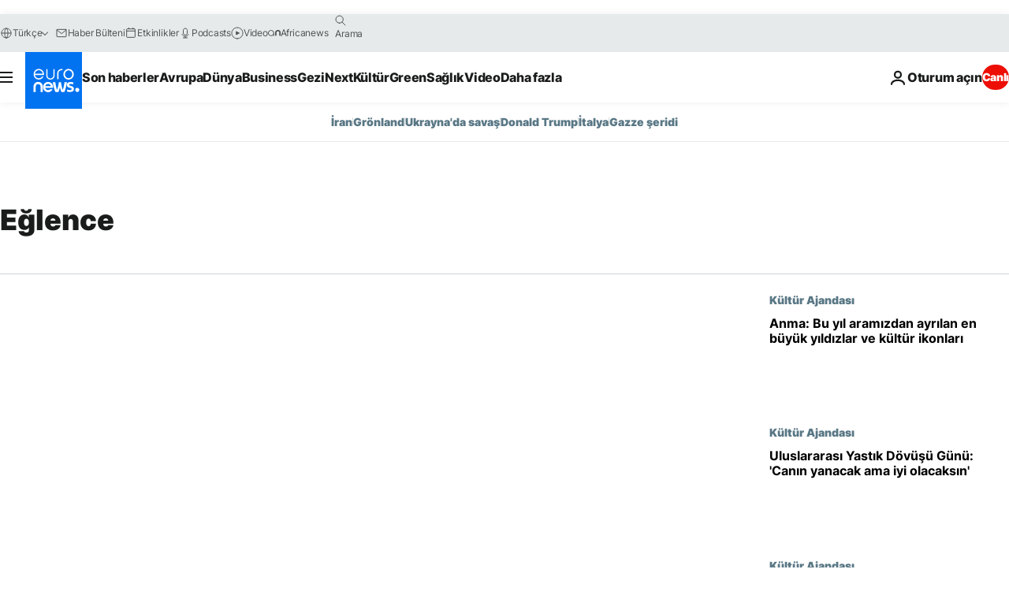

--- FILE ---
content_type: text/html; charset=UTF-8
request_url: https://tr.euronews.com/tag/eglence
body_size: 35733
content:

<!DOCTYPE html>
<html lang="tr">
<head>
  <meta charset="UTF-8">
      <title>Eğlence | Euronews</title>
<meta name="description" content="Eğlence | Euronews tarafından yayınlanan t&uuml;m uluslararası, iş, politika, bilim ve yaşam konulu makalelerin alfabetik listesi">
<meta name="keywords" content="Eğlence">
<meta name="robots" content="max-snippet:-1, max-image-preview:large">
<meta name="news_keywords" content="Eğlence">
<link rel="canonical" href="https://tr.euronews.com/tag/eglence">
<link rel="alternate" hreflang="en" href="https://www.euronews.com/tag/entertainment">
<link rel="alternate" hreflang="pt" href="https://pt.euronews.com/tag/entretenimento">
<link rel="alternate" hreflang="ru" href="https://ru.euronews.com/tag/entertainment">
<link rel="alternate" hreflang="tr" href="https://tr.euronews.com/tag/eglence">
<link rel="alternate" hreflang="x-default" href="https://www.euronews.com">
<meta property="og:locale" content="tr-TR">
<meta property="og:url" content="https://tr.euronews.com/tag/eglence">
<meta property="og:site_name" content="euronews">
<meta property="og:type" content="website">
<meta property="og:title" content="Eğlence | Euronews">
<meta property="og:description" content="Eğlence | Euronews tarafından yayınlanan t&uuml;m uluslararası, iş, politika, bilim ve yaşam konulu makalelerin alfabetik listesi">
<meta property="og:image" content="https://static.euronews.com/website/images/euronews-og-image-1200x675.png">
<meta property="og:image:width" content="1200">
<meta property="og:image:height" content="675">
<meta property="og:image:type" content="image/png">
<meta property="og:image:alt" content="Eğlence | Euronews">
<meta property="og:locale:alternate" content="en-GB">
<meta property="og:locale:alternate" content="pt-PT">
<meta property="og:locale:alternate" content="ru-RU">
<meta property="og:locale:alternate" content="tr-TR">
<meta name="twitter:site" content="@euronews">
<meta name="twitter:title" content="Eğlence | Euronews">
<meta name="twitter:description" content="Eğlence | Euronews tarafından yayınlanan t&uuml;m uluslararası, iş, politika, bilim ve yaşam konulu makalelerin alfabetik listesi">
<meta name="twitter:card" content="summary_large_image">
<meta name="twitter:image" content="https://static.euronews.com/website/images/euronews-og-image-1200x675.png">
<meta name="twitter:image:alt" content="Eğlence | Euronews">
<meta property="fb:pages" content="240986288813, 101402598109, 170299423019450, 168301329992714, 214530788704647, 1425131221041292, 189994811179651, 191185974309157, 240677719299264, 293664190752009, 138939616159581, 461564103926758, 437498789451902" />

            <link rel="apple-touch-icon" href="/apple-touch-icon.png">
  <link rel="apple-touch-icon" href="/apple-touch-icon-precomposed.png">
  <link rel="apple-touch-icon" sizes="57x57" href="/apple-touch-icon-57x57.png">
  <link rel="apple-touch-icon" sizes="60x60" href="/apple-touch-icon-60x60.png">
  <link rel="apple-touch-icon" sizes="72x72" href="/apple-touch-icon-72x72.png">
  <link rel="apple-touch-icon" sizes="76x76" href="/apple-touch-icon-76x76.png">
  <link rel="apple-touch-icon" sizes="114x114" href="/apple-touch-icon-114x114.png">
  <link rel="apple-touch-icon" sizes="120x120" href="/apple-touch-icon-120x120.png">
  <link rel="apple-touch-icon" sizes="120x120" href="/apple-touch-icon-120x120-precomposed.png">
  <link rel="apple-touch-icon" sizes="144x144" href="/apple-touch-icon-144x144.png">
  <link rel="apple-touch-icon" sizes="152x152" href="/apple-touch-icon-152x152.png">
  <link rel="apple-touch-icon" sizes="152x152" href="/apple-touch-icon-152x152-precomposed.png">
  <link rel="apple-touch-icon" sizes="180x180" href="/apple-touch-icon-180x180.png">
  <link rel="android-icon" sizes="192x192" href="/android-icon-192x192.png">
  <link rel="icon" sizes="16x16" href="/favicon-16x16.png">
  <link rel="icon" sizes="32x32" href="/favicon-32x32.png">
  <link rel="icon" sizes="48x48" href="/favicon.ico">
  <link rel="icon" sizes="96x96" href="/favicon-96x96.png">
  <link rel="icon" sizes="160x160" href="/favicon-160x160.png">
  <link rel="icon" sizes="192x192" href="/favicon-192x192.png">

    <link rel="manifest" href="/manifest.json">
  <meta name="theme-color" content="#ffffff">

  <link rel="home" href="/" title="homepage">


          <script type="application/ld+json">{
    "@context": "https://schema.org/",
    "@type": "WebSite",
    "name": "Euronews.com",
    "url": "https://tr.euronews.com/",
    "potentialAction": {
        "@type": "SearchAction",
        "target": "https://tr.euronews.com/search?query={search_term_string}",
        "query-input": "required name=search_term_string"
    },
    "sameAs": [
        "https://www.facebook.com/tr.euronews",
        "https://www.instagram.com/euronews_tr/",
        "https://flipboard.com/@euronewstr",
        "https://twitter.com/euronews_tr",
        "https://www.linkedin.com/company/euronews",
        "https://t.me/euronewsturkce"
    ]
}</script>
      
    <meta name="application-name" content="euronews.com">

            <meta name="viewport" content="width=device-width, minimum-scale=1, initial-scale=1">

  
                <meta name="dfp-data" content="{&quot;rootId&quot;:&quot;6458&quot;,&quot;adUnit&quot;:&quot;&quot;,&quot;keyValues&quot;:[],&quot;level1&quot;:&quot;euronews_new&quot;,&quot;lazyLoadingOffset&quot;:300,&quot;hasSwipe&quot;:false,&quot;disabledAdSlots&quot;:[]}">

            <meta name="adobe-analytics-data" content="{&quot;site&quot;:{&quot;platform&quot;:&quot;&quot;,&quot;language&quot;:&quot;tr&quot;,&quot;primarylanguage&quot;:&quot;&quot;,&quot;secondarylanguage&quot;:&quot;&quot;,&quot;environment&quot;:&quot;prod&quot;,&quot;brand&quot;:&quot;euronews&quot;,&quot;servicetype&quot;:&quot;web&quot;,&quot;version&quot;:&quot;15.9.2&quot;},&quot;page&quot;:{&quot;pagename&quot;:&quot;euronews.multi.tags.multi.eglence&quot;,&quot;pagehasad&quot;:&quot;&quot;,&quot;pagenumads&quot;:&quot;&quot;,&quot;sitesection&quot;:&quot;&quot;,&quot;sitesubsection1&quot;:&quot;&quot;,&quot;sitesubsection2&quot;:&quot;&quot;,&quot;pagetype&quot;:&quot;page&quot;,&quot;pageurl&quot;:&quot;tr.euronews.com\/tag\/eglence&quot;,&quot;pagedownloadtime&quot;:&quot;&quot;,&quot;vertical&quot;:&quot;multi&quot;,&quot;theme&quot;:&quot;tags&quot;,&quot;program&quot;:&quot;multi&quot;,&quot;contenttype&quot;:&quot;txt&quot;,&quot;menustatus&quot;:&quot;&quot;,&quot;pagereload&quot;:&quot;&quot;,&quot;pagedisplaybreakpoint&quot;:&quot;&quot;,&quot;displaybreakingnewsbar&quot;:&quot;none&quot;,&quot;swipe&quot;:&quot;none&quot;,&quot;urlpath&quot;:&quot;tr.euronews.com\/tag\/eglence&quot;},&quot;search&quot;:{&quot;keyword&quot;:&quot;&quot;,&quot;searchresult&quot;:&quot;&quot;},&quot;uv&quot;:{&quot;uvid&quot;:&quot;&quot;,&quot;logged&quot;:&quot;&quot;,&quot;isbot&quot;:&quot;&quot;},&quot;article&quot;:{&quot;eventid&quot;:&quot;none&quot;,&quot;storyid&quot;:&quot;none&quot;,&quot;updatedate&quot;:&quot;none&quot;,&quot;title&quot;:&quot;none&quot;,&quot;format&quot;:&quot;none&quot;,&quot;nbdayssincepublication&quot;:&quot;none&quot;,&quot;articlepromotedtobcs&quot;:&quot;&quot;,&quot;articlepromotedtohp&quot;:&quot;&quot;,&quot;technicaltags&quot;:&quot;none&quot;,&quot;contenttaxonomy&quot;:&quot;none&quot;,&quot;gallerynumber&quot;:&quot;none&quot;},&quot;login&quot;:{&quot;subscriptiontype&quot;:&quot;other&quot;,&quot;dailynl&quot;:&quot;none&quot;},&quot;video&quot;:{&quot;videoid&quot;:&quot;none&quot;,&quot;youtubevideoid&quot;:&quot;none&quot;,&quot;dailymotionvideoid&quot;:&quot;none&quot;,&quot;housenumbervidid&quot;:&quot;none&quot;,&quot;name&quot;:&quot;none&quot;,&quot;publicationdate&quot;:&quot;none&quot;,&quot;type&quot;:&quot;none&quot;,&quot;duration&quot;:&quot;none&quot;,&quot;isinplaylist&quot;:&quot;none&quot;,&quot;playlistname&quot;:&quot;none&quot;,&quot;haspreview&quot;:&quot;none&quot;,&quot;viewmode&quot;:&quot;none&quot;,&quot;playername&quot;:&quot;none&quot;,&quot;playlistnumitems&quot;:&quot;none&quot;,&quot;playlistposition&quot;:&quot;none&quot;,&quot;soundstatus&quot;:&quot;none&quot;},&quot;component&quot;:{&quot;name&quot;:&quot;&quot;,&quot;type&quot;:&quot;&quot;,&quot;action&quot;:&quot;&quot;,&quot;pagename&quot;:&quot;&quot;,&quot;actiondetail&quot;:&quot;&quot;},&quot;newsletter&quot;:{&quot;name&quot;:&quot;&quot;,&quot;location&quot;:&quot;&quot;},&quot;cm&quot;:{&quot;ssf&quot;:&quot;1&quot;},&quot;thirdPartiesDisabled&quot;:[],&quot;sendDate&quot;:null}">
  
    <meta name="app-contexts" content="[&quot;main&quot;]" >

          <link rel="preload" as="style" href="/build/e09c9fcfcc074bccb6b0-reduce-cls.css">
    <link rel="preload" as="style" href="/build/60f2680ec86092ed27b8-common.css">
    <link rel="preload" as="style" href="/build/2704ee1d94cf0ae161ea-trumps.css">
    <link rel="preload" as="style" href="/build/1e29222cf9b97f50ec61-header.css">
              <link rel="preload" as="script" href="https://securepubads.g.doubleclick.net/tag/js/gpt.js" />
      

  <link rel="preload" as="style" href="/build/e2475b434d85263363d3-blocks.css">

            <style>
    #accessibility-bar,#c-burger-button-checkbox,#c-language-switcher-list-open,.c-breaking-news,.c-language-switcher__list,.c-search-form__loader, .o-site-hr__second-level__dropdown,.o-site-hr__second-level__dropdown-mask,.o-site-hr__sidebar,.o-site-hr__sidebar-mask{display:none}
    .c-bar-now .c-tags-list,.c-bar-now__container,.c-navigation-bar,.c-navigation-bar__wrappable-list,.c-search-form.c-search-engine,.o-site-hr__first-level__container,.o-site-hr__second-level__container,.o-site-hr__second-level__links,.o-site-hr__second-level__burger-logo,.c-burger-button{display:flex}

    @supports (content-visibility: hidden) {
      .o-site-hr__second-level__dropdown,.o-site-hr__sidebar {
        display: flex;
        content-visibility: hidden;
      }
    }
  </style>

    <link rel="stylesheet" href="/build/e09c9fcfcc074bccb6b0-reduce-cls.css">
    <link rel="stylesheet" href="/build/60f2680ec86092ed27b8-common.css">
    <link rel="stylesheet" href="/build/2704ee1d94cf0ae161ea-trumps.css">
    <link rel="stylesheet" href="/build/1e29222cf9b97f50ec61-header.css">
    <link rel="stylesheet" href="/build/509b54a72fb69fe05136-didomi.css">

  
    
    <link rel="stylesheet" href="/build/e2475b434d85263363d3-blocks.css">

        <style>@font-face{font-family: "Arial size-adjust";font-style: normal;font-weight: 400;font-display: swap;src: local("Arial");size-adjust: 102.5%;}body{font-family: 'Arial size-adjust', Arial, sans-serif;}</style>

    
          <link rel="stylesheet" href="/build/0a99ec3795784c5a8509-fonts.css" media="print" onload="this.media=&#039;all&#039;">
          
      
  
              <link rel="preconnect" href="https://static.euronews.com">
      <link rel="preconnect" href="https://api.privacy-center.org">
      <link rel="preconnect" href="https://sdk.privacy-center.org">
      <link rel="preconnect" href="https://www.googletagservices.com">
      <link rel="preconnect" href="https://pagead2.googlesyndication.com">
              <link rel="dns-prefetch" href="//scripts.opti-digital.com">
                  <link rel="dns-prefetch" href="https://connect.facebook.net">
                  <link rel="dns-prefetch" href="https://ping.chartbeat.net">
        <link rel="dns-prefetch" href="https://static.chartbeat.com">
        
    <script>
  window.euronewsEnvs = JSON.parse('{"PUBLIC_GIGYA_API_KEY":"4_G3z5aGNUymdcrkV9z9qOAg","PUBLIC_INSIDER_PARTNER_NAME":"euronewsfr","PUBLIC_INSIDER_PARTNER_ID":"10008155","PUBLIC_APP_ENV":"prod","PUBLIC_URLS_BASE":"euronews.com"}');
</script>


  <script> performance.mark('enw-first-script'); </script>
                <script id="euronews-initial-server-data">
                              window.getInitialServerData = () => ({"context":{"website":"euronews","pageType":"articlelisttag","servicetype":"web","features":["euronewsUUIDManager","userNavigationActivity","didomi","googleGpt","advertisingOptiDigital","wallpaper","DVTargetingSignalsManager","bombora","insider","scrollRestore","adobe"],"featureFlipping":{"fast":{"adobe":{"languages":{"en":true,"fr":true,"de":true,"it":true,"es":true,"pt":true,"tr":true,"pl":true,"ru":true,"ar":true,"fa":true,"el":true,"hu":true},"thirdpart":true,"description":"Analytics tracking"},"adobeAudienceManager":{"languages":{"en":true,"fr":true,"de":true,"it":true,"es":true,"pt":true,"tr":true,"pl":true,"ru":true,"ar":true,"fa":true,"el":true,"hu":true},"thirdpart":true,"description":"_"},"adsAutorefresh":{"languages":{"en":false,"ar":false,"de":false,"el":false,"es":false,"fa":false,"fr":false,"hu":false,"it":false,"pt":false,"ru":false,"tr":false,"pl":false},"thirdpart":false,"description":"Permet un autorefresh auto des pubs toutes les X secondes"},"adsLazyloading":{"languages":{"en":true,"fr":true,"de":true,"it":true,"es":true,"pt":true,"tr":true,"pl":true,"ru":true,"ar":true,"fa":true,"el":true,"hu":true},"thirdpart":false,"description":"Permet d\u2019afficher les pubs au fur \u00e0 mesure du scroll d\u2019un utilisateur sur nos pages, ce qui permet d\u2019acc\u00e9l\u00e9rer le chargement du haut de page"},"advertising":{"languages":{"en":false,"fr":false,"de":false,"it":false,"es":false,"pt":false,"tr":false,"pl":false,"ru":false,"ar":false,"fa":false,"el":false,"hu":false},"thirdpart":false,"description":"to enable new advertising core (while double run, we use old advertising when this key is off)"},"advertisingOptiDigital":{"languages":{"en":true,"fr":true,"de":true,"it":true,"es":true,"pt":true,"tr":true,"pl":true,"ru":true,"ar":true,"fa":true,"el":true,"hu":true},"thirdpart":true,"description":"New Advertising management with OptiDigital"},"advertisingSingleRequestMode":{"languages":{"en":false,"ar":false,"de":false,"el":false,"es":false,"fa":false,"fr":false,"hu":false,"it":false,"pt":false,"ru":false,"tr":false,"pl":false},"thirdpart":false,"description":"WARNING: WHEN TURNED ON IT MAKES AD REQUEST COUNT EXPLODE AND LEADS TO TERRIBLE IMPRESSION\/REQUEST RATIO\nenable singleRequest mode for new advertising implementation (will do multirequest if disabled)"},"analytics":{"languages":{"en":true,"fr":true,"de":true,"it":true,"es":true,"pt":true,"tr":true,"pl":true,"ru":true,"ar":true,"fa":true,"el":true,"hu":true},"thirdpart":false,"description":"_"},"autorefresh":{"languages":{"en":true,"fr":true,"de":true,"it":true,"es":true,"pt":true,"tr":true,"pl":true,"ru":true,"ar":true,"fa":true,"el":true,"hu":true},"thirdpart":false,"description":"_"},"bcovery":{"languages":{"en":false,"ar":false,"de":false,"el":false,"es":false,"fa":false,"fr":false,"hu":false,"it":false,"pt":false,"ru":false,"tr":false,"pl":false},"thirdpart":true,"description":"_"},"bombora":{"languages":{"en":true,"fr":true,"de":true,"it":true,"es":true,"pt":true,"tr":true,"pl":true,"ru":true,"ar":true,"fa":false,"el":true,"hu":true},"thirdpart":true,"description":"_"},"bomboraStandardTag":{"languages":{"en":true,"fr":true,"de":true,"it":true,"es":true,"pt":true,"tr":true,"pl":true,"ru":true,"ar":true,"fa":false,"el":true,"hu":true},"thirdpart":true,"description":"_"},"breakingNewsBanner":{"languages":{"en":true,"fr":true,"de":true,"it":true,"es":true,"pt":true,"tr":true,"pl":true,"ru":true,"ar":true,"fa":true,"el":true,"hu":true},"thirdpart":false,"description":"_"},"caption":{"languages":{"en":true,"fr":true,"de":true,"it":true,"es":true,"pt":true,"tr":true,"pl":true,"ru":true,"ar":true,"fa":true,"el":true,"hu":true},"thirdpart":false,"description":"_"},"chartbeat":{"languages":{"en":true,"fr":true,"de":true,"it":true,"es":true,"pt":true,"tr":true,"pl":true,"ru":true,"ar":true,"fa":true,"el":true,"hu":true},"thirdpart":true,"description":"chartbeat.js is the Javascript code for the standard web tracking"},"chartbeat_mab":{"languages":{"en":true,"fr":true,"de":true,"it":true,"es":true,"pt":true,"tr":true,"pl":true,"ru":true,"ar":true,"fa":true,"el":true,"hu":true},"thirdpart":true,"description":"chartbeat_mab.js is the library for Chartbeat's headline testing functionality"},"connatix":{"languages":{"en":true,"fr":true,"de":true,"it":true,"es":true,"pt":true,"tr":true,"pl":true,"ru":true,"ar":true,"fa":true,"el":true,"hu":true},"thirdpart":true,"description":"_"},"connatixSticky":{"languages":{"en":false,"fr":false,"de":false,"it":false,"es":false,"pt":false,"tr":false,"pl":false,"ru":false,"ar":false,"fa":false,"el":false,"hu":false},"thirdpart":false,"description":"_"},"consentTemplates":{"languages":{"en":false,"fr":false,"de":false,"it":false,"es":false,"pt":false,"tr":false,"pl":false,"ru":false,"ar":false,"fa":false,"el":false,"hu":false},"thirdpart":false,"description":"consent notices (Didomi, ...)"},"dailymotion":{"languages":{"en":true,"fr":true,"de":true,"it":true,"es":true,"pt":true,"tr":true,"pl":true,"ru":false,"ar":true,"fa":false,"el":true,"hu":true},"thirdpart":false,"description":"_"},"datalayerManager":{"languages":{"en":false,"ar":false,"de":false,"el":false,"es":false,"fa":false,"fr":false,"hu":false,"it":false,"pt":false,"ru":false,"tr":false,"pl":false},"thirdpart":false,"description":"_"},"didomi":{"languages":{"en":true,"fr":true,"de":true,"it":true,"es":true,"pt":true,"tr":true,"pl":true,"ru":true,"ar":true,"fa":true,"el":true,"hu":true},"thirdpart":true,"description":null},"doubleVerify":{"languages":{"en":true,"fr":true,"de":true,"it":true,"es":true,"pt":true,"tr":true,"pl":true,"ru":true,"ar":true,"fa":true,"el":true,"hu":true},"thirdpart":true,"description":"_"},"durationMedia":{"languages":{"en":true,"fr":true,"de":true,"it":true,"es":true,"pt":true,"tr":true,"pl":true,"ru":true,"ar":true,"fa":true,"el":true,"hu":true},"thirdpart":true,"description":"_"},"DVTargetingSignalsManager":{"languages":{"en":true,"fr":true,"de":true,"it":true,"es":true,"pt":true,"tr":true,"pl":true,"ru":true,"ar":true,"fa":true,"el":true,"hu":true},"thirdpart":false,"description":"This feature aims to manage DV Targeting Signals.\r\nFor example: retrieving Targeting Signals, updating the advertising Datalayer, and storing DV Contextual Signals to the database."},"euronewsUUIDManager":{"languages":{"en":true,"fr":true,"de":true,"it":true,"es":true,"pt":true,"tr":true,"pl":true,"ru":true,"ar":true,"fa":true,"el":true,"hu":true},"thirdpart":false,"description":"This feature ensures each client has a persistent UUID by retrieving it from IndexedDB or cookies, or generating and storing one if it doesn\u2019t exist. The UUID is used by other features and services for consistent client identification."},"facebook":{"languages":{"en":true,"fr":true,"de":true,"it":true,"es":true,"pt":true,"tr":true,"pl":true,"ru":true,"ar":true,"fa":true,"el":true,"hu":true},"thirdpart":true,"description":null},"football":{"languages":{"en":true,"fr":true,"de":true,"it":true,"es":true,"pt":true,"tr":true,"pl":false,"ru":true,"ar":true,"fa":true,"el":true,"hu":true},"thirdpart":false,"description":"This FF is made to manage FootballLeagueDataHandler service"},"footballLeagueResults":{"languages":{"en":true,"ar":true,"de":true,"el":true,"es":true,"fa":true,"fr":true,"hu":true,"it":true,"pt":true,"ru":true,"tr":true,"pl":false},"thirdpart":false,"description":"This is for the service that manage the display\/management of the widget of football league results that we can find on the home page and other footblall pages"},"gallery":{"languages":{"en":true,"fr":true,"de":true,"it":true,"es":true,"pt":true,"tr":true,"pl":true,"ru":true,"ar":true,"fa":true,"el":true,"hu":true},"thirdpart":false,"description":"Widget Gallery"},"geoBlocking":{"languages":{"en":true,"ar":true,"de":true,"el":true,"es":true,"fa":true,"fr":true,"hu":true,"it":true,"pt":true,"ru":true,"tr":true,"pl":true},"thirdpart":false,"description":"_"},"geoedge":{"languages":{"en":true,"fr":true,"de":true,"it":true,"es":true,"pt":true,"tr":true,"pl":true,"ru":true,"ar":true,"fa":true,"el":true,"hu":true},"thirdpart":true,"description":"_"},"gigya":{"languages":{"en":true,"fr":true,"de":true,"it":true,"es":true,"pt":true,"tr":true,"pl":true,"ru":true,"ar":true,"fa":true,"el":true,"hu":true},"thirdpart":false,"description":"Login Euronews via SAP\/GIGYA"},"global_footer":{"languages":{"en":true,"fr":true,"de":true,"it":true,"es":true,"pt":true,"tr":true,"pl":true,"ru":true,"ar":true,"fa":true,"el":true,"hu":true},"thirdpart":true,"description":null},"googleGpt":{"languages":{"en":true,"fr":true,"de":true,"it":true,"es":true,"pt":true,"tr":true,"pl":true,"ru":true,"ar":true,"fa":true,"el":true,"hu":true},"thirdpart":true,"description":"GPT is mandatory for all the advertisement stack"},"google_analytics":{"languages":{"en":false,"ar":false,"de":false,"el":false,"es":false,"fa":false,"fr":false,"hu":false,"it":false,"pt":false,"ru":false,"tr":false,"pl":false},"thirdpart":true,"description":"_"},"google_gtm":{"languages":{"en":true,"fr":true,"de":true,"it":true,"es":true,"pt":true,"tr":true,"pl":true,"ru":true,"ar":true,"fa":true,"el":true,"hu":true},"thirdpart":true,"description":null},"grafanaFaro":{"languages":{"en":false,"fr":false,"de":false,"it":false,"es":false,"pt":false,"tr":false,"pl":false,"ru":false,"ar":false,"fa":false,"el":false,"hu":false},"thirdpart":false,"description":"_"},"gtag":{"languages":{"en":true,"fr":true,"de":true,"it":true,"es":true,"pt":true,"tr":true,"pl":true,"ru":true,"ar":true,"fa":true,"el":true,"hu":true},"thirdpart":true,"description":"_"},"header_redesign":{"languages":{"en":true,"fr":true,"de":true,"it":true,"es":true,"pt":true,"tr":true,"pl":true,"ru":true,"ar":true,"fa":true,"el":true,"hu":true},"thirdpart":false,"description":"FF qui active l'affichage du Header Redesign"},"home_new_design":{"languages":{"en":false,"fr":false,"de":false,"it":false,"es":false,"pt":false,"tr":false,"pl":false,"ru":false,"ar":false,"fa":false,"el":false,"hu":false},"thirdpart":false,"description":"Home New Design 2025"},"https":{"languages":{"en":true,"fr":true,"de":true,"it":true,"es":true,"pt":true,"tr":true,"pl":true,"ru":true,"ar":true,"fa":true,"el":true,"hu":true},"thirdpart":false,"description":null},"iaDisclaimerReporting":{"languages":{"en":true,"fr":true,"de":true,"it":true,"es":true,"pt":true,"tr":true,"pl":true,"ru":true,"ar":true,"fa":true,"el":true,"hu":true},"thirdpart":false,"description":"Display the IA Disclaimer"},"insider":{"languages":{"en":true,"fr":true,"de":true,"it":true,"es":true,"pt":true,"tr":true,"pl":true,"ru":true,"ar":true,"fa":true,"el":true,"hu":true},"thirdpart":true,"description":"_"},"jobbio":{"languages":{"en":false,"fr":false,"de":false,"it":false,"es":false,"pt":false,"tr":false,"pl":false,"ru":false,"ar":false,"fa":false,"el":false,"hu":false},"thirdpart":true,"description":"_"},"justIn":{"languages":{"en":true,"fr":true,"de":true,"it":true,"es":true,"pt":true,"tr":true,"pl":true,"ru":true,"ar":true,"fa":true,"el":true,"hu":true},"thirdpart":false,"description":"_"},"justInTimeline":{"languages":{"en":true,"fr":true,"de":true,"it":true,"es":true,"pt":true,"tr":true,"pl":true,"ru":true,"ar":true,"fa":true,"el":true,"hu":true},"thirdpart":false,"description":"Justin template new design 2025"},"lazyblock":{"languages":{"en":false,"ar":false,"de":false,"el":false,"es":false,"fa":false,"fr":false,"hu":true,"it":false,"pt":false,"ru":false,"tr":true,"pl":false},"thirdpart":false},"lazyload":{"languages":{"en":true,"fr":true,"de":true,"it":true,"es":true,"pt":true,"tr":true,"pl":true,"ru":true,"ar":true,"fa":true,"el":true,"hu":true},"thirdpart":false,"description":"_"},"leaderboardUnderHeader":{"languages":{"en":true,"ar":true,"de":false,"el":false,"es":false,"fa":true,"fr":false,"hu":false,"it":false,"pt":false,"ru":false,"tr":false,"pl":false},"thirdpart":false,"description":"main leaderboard under header instead of above on article page"},"linkObfuscator":{"languages":{"en":true,"fr":true,"de":true,"it":true,"es":true,"pt":true,"tr":true,"pl":true,"ru":true,"ar":true,"fa":true,"el":true,"hu":true},"thirdpart":false,"description":"This feature aims to obfuscate all links for which the obfuscation is implemented in the Twig template."},"liveramp":{"languages":{"en":true,"fr":true,"de":true,"it":true,"es":true,"pt":true,"tr":true,"pl":true,"ru":true,"ar":true,"fa":true,"el":true,"hu":true},"thirdpart":true,"description":"https:\/\/liveramp.com\/"},"login":{"languages":{"en":true,"fr":true,"de":true,"it":true,"es":true,"pt":true,"tr":true,"pl":true,"ru":true,"ar":true,"fa":true,"el":true,"hu":true},"thirdpart":false,"description":"Allow login for Gigya"},"loginWall":{"languages":{"en":false,"fr":true,"de":false,"it":false,"es":true,"pt":false,"tr":false,"pl":false,"ru":false,"ar":false,"fa":false,"el":false,"hu":false},"thirdpart":false,"description":"_"},"longerCacheStrategy":{"languages":{"en":true,"fr":true,"de":true,"it":true,"es":true,"pt":true,"tr":true,"pl":true,"ru":true,"ar":true,"fa":true,"el":true,"hu":true},"thirdpart":false,"description":"Enable longer cache on various pages (see EW-5784)"},"nativo":{"languages":{"en":true,"fr":true,"de":true,"it":true,"es":true,"pt":true,"tr":true,"pl":true,"ru":true,"ar":true,"fa":true,"el":true,"hu":true},"thirdpart":false,"description":"_"},"new_liveblogging":{"languages":{"en":true,"fr":true,"de":true,"it":true,"es":true,"pt":true,"tr":true,"pl":true,"ru":true,"ar":true,"fa":true,"el":true,"hu":true},"thirdpart":false,"description":"Activate new Arena liveblogging feature (with TypeScript service)"},"nonli":{"languages":{"en":true,"fr":true,"de":true,"it":true,"es":true,"pt":true,"tr":true,"pl":true,"ru":true,"ar":true,"fa":true,"el":true,"hu":true},"thirdpart":true,"description":"This TP replace echobox to publish automatically our articles on social networks"},"outbrain":{"languages":{"en":true,"fr":true,"de":true,"it":true,"es":true,"pt":true,"tr":true,"pl":true,"ru":true,"ar":true,"fa":true,"el":true,"hu":true},"thirdpart":true,"description":"_"},"outbrain_lazyloading":{"languages":{"en":true,"fr":true,"de":true,"it":true,"es":true,"pt":true,"tr":true,"pl":true,"ru":true,"ar":true,"fa":true,"el":true,"hu":true},"thirdpart":true,"description":"_"},"ownpage":{"languages":{"en":true,"ar":true,"de":true,"el":true,"es":true,"fa":true,"fr":true,"hu":true,"it":true,"pt":true,"ru":true,"tr":true,"pl":false},"thirdpart":true,"description":"newsletter"},"pfp-ima":{"languages":{"en":false,"ar":false,"de":false,"el":false,"es":false,"fa":false,"fr":false,"hu":false,"it":false,"pt":false,"ru":false,"tr":false,"pl":false},"thirdpart":false,"description":"_"},"pfpLive":{"languages":{"en":true,"fr":true,"de":true,"it":true,"es":true,"pt":true,"tr":true,"pl":true,"ru":true,"ar":true,"fa":false,"el":true,"hu":true},"thirdpart":false,"description":"_"},"pfpVOD":{"languages":{"en":true,"fr":true,"de":true,"it":true,"es":true,"pt":true,"tr":true,"pl":true,"ru":false,"ar":true,"fa":false,"el":true,"hu":true},"thirdpart":false,"description":"_"},"player_lazyload_click":{"languages":{"en":true,"fr":true,"de":true,"it":true,"es":true,"pt":true,"tr":true,"pl":true,"ru":true,"ar":true,"fa":true,"el":true,"hu":true},"thirdpart":false,"description":null},"scribblelive":{"languages":{"en":true,"ar":true,"de":true,"el":true,"es":true,"fa":true,"fr":true,"hu":true,"it":true,"pt":true,"ru":true,"tr":true,"pl":false},"thirdpart":true},"scrollRestore":{"languages":{"en":true,"fr":true,"de":true,"it":true,"es":true,"pt":true,"tr":true,"pl":true,"ru":true,"ar":true,"fa":true,"el":true,"hu":true},"thirdpart":false,"description":"This feature sets the browser's scrollRestoration property to 'manual', ensuring the scroll position resets to the top of the page upon refresh"},"search":{"languages":{"en":true,"fr":true,"de":true,"it":true,"es":true,"pt":true,"tr":true,"pl":true,"ru":true,"ar":true,"fa":true,"el":true,"hu":true},"thirdpart":false,"description":"_"},"sentry":{"languages":{"en":true,"fr":true,"de":true,"it":true,"es":true,"pt":true,"tr":true,"pl":true,"ru":true,"ar":true,"fa":true,"el":true,"hu":true},"thirdpart":true,"description":"APM - Technical TP"},"socialManager":{"languages":{"en":true,"fr":true,"de":true,"it":true,"es":true,"pt":true,"tr":true,"pl":true,"ru":true,"ar":true,"fa":true,"el":true,"hu":true},"thirdpart":false,"description":"Social manager TS service for social network popup management"},"StickyFloor":{"languages":{"en":true,"fr":true,"de":true,"it":true,"es":true,"pt":true,"tr":true,"pl":true,"ru":true,"ar":true,"fa":true,"el":true,"hu":true},"thirdpart":false,"description":null},"streamAMP":{"languages":{"en":false,"ar":false,"de":false,"el":false,"es":false,"fa":false,"fr":false,"hu":false,"it":false,"pt":false,"ru":false,"tr":false,"pl":false},"thirdpart":true},"style_css_site_header":{"languages":{"en":false,"ar":false,"de":false,"el":false,"es":false,"fa":false,"fr":false,"hu":false,"it":false,"pt":false,"ru":false,"tr":false,"pl":false},"thirdpart":false,"description":"Ex\u00e9cuter le CSS du Site Header dans directement dans <style> dans <head>, et en premier, ind\u00e9pendamment des autres fichiers CSS."},"survey_popup":{"languages":{"en":false,"fr":false,"de":false,"it":false,"es":false,"pt":false,"tr":false,"pl":false,"ru":false,"ar":false,"fa":false,"el":false,"hu":false},"thirdpart":false,"description":null},"swiper":{"languages":{"en":true,"fr":true,"de":true,"it":true,"es":true,"pt":true,"tr":true,"pl":true,"ru":true,"ar":true,"fa":true,"el":true,"hu":true},"thirdpart":false,"description":"_"},"swipe_article":{"languages":{"en":true,"fr":true,"de":true,"it":true,"es":true,"pt":true,"tr":true,"pl":true,"ru":true,"ar":true,"fa":true,"el":true,"hu":true},"thirdpart":false,"description":"_"},"teads":{"languages":{"en":true,"fr":true,"de":true,"it":true,"es":true,"pt":true,"tr":true,"pl":true,"ru":true,"ar":true,"fa":true,"el":true,"hu":true},"thirdpart":true,"description":"Renomm\u00e9e depuis \"teadsCookielessTag\" pour le nouveau script advertising."},"teadsCookielessTag":{"languages":{"en":true,"fr":true,"de":true,"it":true,"es":true,"pt":true,"tr":true,"pl":true,"ru":true,"ar":true,"fa":true,"el":true,"hu":true},"thirdpart":true,"description":"Ancienne cl\u00e9, utilis\u00e9e avec l'ancien script advertising, remplac\u00e9e par \"teads\"."},"telemetry-php":{"languages":{"en":false,"fr":false,"de":false,"it":false,"es":false,"pt":false,"tr":false,"pl":false,"ru":false,"ar":false,"fa":false,"el":false,"hu":false},"thirdpart":false,"description":"D\u00e9sactive l'Open Telemetry -> Grafana\r\nSur le site cot\u00e9 FRONT\/PHP"},"telemetry-ts":{"languages":{"en":false,"fr":false,"de":false,"it":false,"es":false,"pt":false,"tr":false,"pl":false,"ru":false,"ar":false,"fa":false,"el":false,"hu":false},"thirdpart":false,"description":"Grafana openTelemetry for Front TS"},"textToSpeech":{"languages":{"en":true,"fr":true,"de":true,"it":true,"es":true,"pt":true,"tr":true,"pl":true,"ru":true,"ar":true,"fa":true,"el":true,"hu":true},"thirdpart":true,"description":"Solution de synthese vocale convertissant le texte en audio."},"tmpTestNewImageServer":{"languages":{"en":true,"fr":true,"de":true,"it":true,"es":true,"pt":true,"tr":true,"pl":true,"ru":true,"ar":true,"fa":true,"el":true,"hu":true},"thirdpart":false,"description":"this must be temporary! rewrite static.euronews.com article image to images.euronews.com"},"twitter":{"languages":{"en":true,"fr":true,"de":true,"it":true,"es":true,"pt":true,"tr":true,"pl":true,"ru":true,"ar":true,"fa":true,"el":true,"hu":true},"thirdpart":true,"description":"_"},"userNavigationActivity":{"languages":{"en":true,"fr":true,"de":true,"it":true,"es":true,"pt":true,"tr":true,"pl":true,"ru":true,"ar":true,"fa":true,"el":true,"hu":true},"thirdpart":false,"description":"Service that stores user last visited page and last language"},"video":{"languages":{"en":true,"fr":true,"de":true,"it":true,"es":true,"pt":true,"tr":true,"pl":true,"ru":true,"ar":true,"fa":true,"el":true,"hu":true},"thirdpart":false,"description":"Video Player for article pages"},"vuukle":{"languages":{"en":true,"fr":true,"de":true,"it":true,"es":true,"pt":true,"tr":true,"pl":false,"ru":true,"ar":true,"fa":true,"el":true,"hu":true},"thirdpart":true,"description":"_"},"wallpaper":{"languages":{"en":true,"fr":true,"de":true,"it":true,"es":true,"pt":true,"tr":true,"pl":true,"ru":true,"ar":true,"fa":true,"el":true,"hu":true},"thirdpart":false,"description":"_"},"weatherCarousel":{"languages":{"en":true,"fr":true,"de":true,"it":true,"es":true,"pt":true,"tr":true,"pl":true,"ru":true,"ar":true,"fa":true,"el":true,"hu":true},"thirdpart":false,"description":"Service for the carousel on the weather town page"},"weatherSearch":{"languages":{"en":true,"fr":true,"de":true,"it":true,"es":true,"pt":true,"tr":true,"pl":true,"ru":true,"ar":true,"fa":true,"el":true,"hu":true},"thirdpart":false,"description":"_"},"widgets":{"languages":{"en":true,"fr":true,"de":true,"it":true,"es":true,"pt":true,"tr":true,"pl":true,"ru":true,"ar":true,"fa":true,"el":true,"hu":true},"thirdpart":false,"description":"This is for Typescript widget service"},"yieldbird":{"languages":{"en":true,"fr":true,"de":true,"it":true,"es":true,"pt":true,"tr":true,"pl":true,"ru":true,"ar":true,"fa":true,"el":true,"hu":true},"thirdpart":true,"description":"_"},"automatad":{"languages":{"en":true,"ar":true,"de":true,"el":true,"es":true,"fa":true,"fr":true,"hu":true,"it":true,"pt":true,"ru":true,"tr":true,"pl":true},"thirdpart":true,"description":"_"},"DurationMedia":{"languages":{"en":true,"fr":true,"de":true,"it":true,"es":true,"pt":true,"tr":true,"pl":true,"ru":true,"ar":true,"fa":true,"el":true,"hu":true},"thirdpart":true,"description":"_"},"linkedinNext":{"languages":{"en":true,"ar":false,"de":false,"el":false,"es":false,"fa":false,"fr":false,"hu":false,"it":false,"pt":false,"ru":false,"tr":false,"pl":false},"thirdpart":true},"mailmunch":{"languages":{"en":true,"ar":true,"de":true,"el":true,"es":true,"fa":true,"fr":true,"hu":true,"it":true,"pt":true,"ru":true,"tr":true,"pl":false},"thirdpart":true},"popup_message_all_website":{"languages":{"en":false,"ar":false,"de":false,"el":false,"es":false,"fa":false,"fr":false,"hu":false,"it":false,"pt":false,"ru":false,"tr":false,"pl":false},"thirdpart":false},"popup_message_live":{"languages":{"en":false,"ar":false,"de":false,"el":false,"es":false,"fa":false,"fr":false,"hu":false,"it":false,"pt":false,"ru":false,"tr":false,"pl":false},"thirdpart":false},"video_autoplay":{"languages":{"en":true,"fr":true,"de":true,"it":true,"es":true,"pt":true,"tr":true,"pl":true,"ru":true,"ar":true,"fa":true,"el":true,"hu":true},"thirdpart":false,"description":null}},"slow":{"adobe":{"languages":{"en":true,"fr":true,"de":true,"it":true,"es":true,"pt":true,"tr":true,"pl":true,"ru":true,"ar":true,"fa":true,"el":true,"hu":true},"thirdpart":true,"description":"Analytics tracking"},"adobeAudienceManager":{"languages":{"en":true,"fr":true,"de":true,"it":true,"es":true,"pt":true,"tr":true,"pl":true,"ru":true,"ar":true,"fa":true,"el":true,"hu":true},"thirdpart":true,"description":"_"},"adsAutorefresh":{"languages":{"en":false,"ar":false,"de":false,"el":false,"es":false,"fa":false,"fr":false,"hu":false,"it":false,"pt":false,"ru":false,"tr":false,"pl":false},"thirdpart":false,"description":"Permet un autorefresh auto des pubs toutes les X secondes"},"adsLazyloading":{"languages":{"en":true,"fr":true,"de":true,"it":true,"es":true,"pt":true,"tr":true,"pl":true,"ru":true,"ar":true,"fa":true,"el":true,"hu":true},"thirdpart":false,"description":"Permet d\u2019afficher les pubs au fur \u00e0 mesure du scroll d\u2019un utilisateur sur nos pages, ce qui permet d\u2019acc\u00e9l\u00e9rer le chargement du haut de page"},"advertising":{"languages":{"en":false,"fr":false,"de":false,"it":false,"es":false,"pt":false,"tr":false,"pl":false,"ru":false,"ar":false,"fa":false,"el":false,"hu":false},"thirdpart":false,"description":"to enable new advertising core (while double run, we use old advertising when this key is off)"},"advertisingOptiDigital":{"languages":{"en":true,"fr":true,"de":true,"it":true,"es":true,"pt":true,"tr":true,"pl":true,"ru":true,"ar":true,"fa":true,"el":true,"hu":true},"thirdpart":true,"description":"New Advertising management with OptiDigital"},"advertisingSingleRequestMode":{"languages":{"en":false,"ar":false,"de":false,"el":false,"es":false,"fa":false,"fr":false,"hu":false,"it":false,"pt":false,"ru":false,"tr":false,"pl":false},"thirdpart":false,"description":"WARNING: WHEN TURNED ON IT MAKES AD REQUEST COUNT EXPLODE AND LEADS TO TERRIBLE IMPRESSION\/REQUEST RATIO\nenable singleRequest mode for new advertising implementation (will do multirequest if disabled)"},"analytics":{"languages":{"en":true,"fr":true,"de":true,"it":true,"es":true,"pt":true,"tr":true,"pl":true,"ru":true,"ar":true,"fa":true,"el":true,"hu":true},"thirdpart":false,"description":"_"},"autorefresh":{"languages":{"en":true,"fr":true,"de":true,"it":true,"es":true,"pt":true,"tr":true,"pl":true,"ru":true,"ar":true,"fa":true,"el":true,"hu":true},"thirdpart":false,"description":"_"},"bcovery":{"languages":{"en":false,"ar":false,"de":false,"el":false,"es":false,"fa":false,"fr":false,"hu":false,"it":false,"pt":false,"ru":false,"tr":false,"pl":false},"thirdpart":true,"description":"_"},"bombora":{"languages":{"en":true,"fr":true,"de":true,"it":true,"es":true,"pt":true,"tr":true,"pl":true,"ru":true,"ar":true,"fa":false,"el":true,"hu":true},"thirdpart":true,"description":"_"},"bomboraStandardTag":{"languages":{"en":true,"fr":true,"de":true,"it":true,"es":true,"pt":true,"tr":true,"pl":true,"ru":true,"ar":true,"fa":false,"el":true,"hu":true},"thirdpart":true,"description":"_"},"breakingNewsBanner":{"languages":{"en":true,"fr":true,"de":true,"it":true,"es":true,"pt":true,"tr":true,"pl":true,"ru":true,"ar":true,"fa":true,"el":true,"hu":true},"thirdpart":false,"description":"_"},"caption":{"languages":{"en":true,"fr":true,"de":true,"it":true,"es":true,"pt":true,"tr":true,"pl":true,"ru":true,"ar":true,"fa":true,"el":true,"hu":true},"thirdpart":false,"description":"_"},"chartbeat":{"languages":{"en":true,"fr":true,"de":true,"it":true,"es":true,"pt":true,"tr":true,"pl":true,"ru":true,"ar":true,"fa":true,"el":true,"hu":true},"thirdpart":true,"description":"chartbeat.js is the Javascript code for the standard web tracking"},"chartbeat_mab":{"languages":{"en":true,"fr":true,"de":true,"it":true,"es":true,"pt":true,"tr":true,"pl":true,"ru":true,"ar":true,"fa":true,"el":true,"hu":true},"thirdpart":true,"description":"chartbeat_mab.js is the library for Chartbeat's headline testing functionality"},"connatix":{"languages":{"en":true,"fr":true,"de":true,"it":true,"es":true,"pt":true,"tr":true,"pl":true,"ru":true,"ar":true,"fa":true,"el":true,"hu":true},"thirdpart":true,"description":"_"},"connatixSticky":{"languages":{"en":false,"fr":false,"de":false,"it":false,"es":false,"pt":false,"tr":false,"pl":false,"ru":false,"ar":false,"fa":false,"el":false,"hu":false},"thirdpart":false,"description":"_"},"consentTemplates":{"languages":{"en":false,"fr":false,"de":false,"it":false,"es":false,"pt":false,"tr":false,"pl":false,"ru":false,"ar":false,"fa":false,"el":false,"hu":false},"thirdpart":false,"description":"consent notices (Didomi, ...)"},"dailymotion":{"languages":{"en":true,"fr":true,"de":true,"it":true,"es":true,"pt":true,"tr":true,"pl":true,"ru":false,"ar":true,"fa":false,"el":true,"hu":true},"thirdpart":false,"description":"_"},"datalayerManager":{"languages":{"en":false,"ar":false,"de":false,"el":false,"es":false,"fa":false,"fr":false,"hu":false,"it":false,"pt":false,"ru":false,"tr":false,"pl":false},"thirdpart":false,"description":"_"},"didomi":{"languages":{"en":true,"fr":true,"de":true,"it":true,"es":true,"pt":true,"tr":true,"pl":true,"ru":true,"ar":true,"fa":true,"el":true,"hu":true},"thirdpart":true,"description":null},"doubleVerify":{"languages":{"en":true,"fr":true,"de":true,"it":true,"es":true,"pt":true,"tr":true,"pl":true,"ru":true,"ar":true,"fa":true,"el":true,"hu":true},"thirdpart":true,"description":"_"},"durationMedia":{"languages":{"en":true,"fr":true,"de":true,"it":true,"es":true,"pt":true,"tr":true,"pl":true,"ru":true,"ar":true,"fa":true,"el":true,"hu":true},"thirdpart":true,"description":"_"},"DVTargetingSignalsManager":{"languages":{"en":true,"fr":true,"de":true,"it":true,"es":true,"pt":true,"tr":true,"pl":true,"ru":true,"ar":true,"fa":true,"el":true,"hu":true},"thirdpart":false,"description":"This feature aims to manage DV Targeting Signals.\r\nFor example: retrieving Targeting Signals, updating the advertising Datalayer, and storing DV Contextual Signals to the database."},"euronewsUUIDManager":{"languages":{"en":true,"fr":true,"de":true,"it":true,"es":true,"pt":true,"tr":true,"pl":true,"ru":true,"ar":true,"fa":true,"el":true,"hu":true},"thirdpart":false,"description":"This feature ensures each client has a persistent UUID by retrieving it from IndexedDB or cookies, or generating and storing one if it doesn\u2019t exist. The UUID is used by other features and services for consistent client identification."},"facebook":{"languages":{"en":true,"fr":true,"de":true,"it":true,"es":true,"pt":true,"tr":true,"pl":true,"ru":true,"ar":true,"fa":true,"el":true,"hu":true},"thirdpart":true,"description":null},"football":{"languages":{"en":true,"fr":true,"de":true,"it":true,"es":true,"pt":true,"tr":true,"pl":false,"ru":true,"ar":true,"fa":true,"el":true,"hu":true},"thirdpart":false,"description":"This FF is made to manage FootballLeagueDataHandler service"},"footballLeagueResults":{"languages":{"en":true,"ar":true,"de":true,"el":true,"es":true,"fa":true,"fr":true,"hu":true,"it":true,"pt":true,"ru":true,"tr":true,"pl":false},"thirdpart":false,"description":"This is for the service that manage the display\/management of the widget of football league results that we can find on the home page and other footblall pages"},"gallery":{"languages":{"en":true,"fr":true,"de":true,"it":true,"es":true,"pt":true,"tr":true,"pl":true,"ru":true,"ar":true,"fa":true,"el":true,"hu":true},"thirdpart":false,"description":"Widget Gallery"},"geoBlocking":{"languages":{"en":true,"ar":true,"de":true,"el":true,"es":true,"fa":true,"fr":true,"hu":true,"it":true,"pt":true,"ru":true,"tr":true,"pl":true},"thirdpart":false,"description":"_"},"geoedge":{"languages":{"en":true,"fr":true,"de":true,"it":true,"es":true,"pt":true,"tr":true,"pl":true,"ru":true,"ar":true,"fa":true,"el":true,"hu":true},"thirdpart":true,"description":"_"},"gigya":{"languages":{"en":true,"fr":true,"de":true,"it":true,"es":true,"pt":true,"tr":true,"pl":true,"ru":true,"ar":true,"fa":true,"el":true,"hu":true},"thirdpart":false,"description":"Login Euronews via SAP\/GIGYA"},"global_footer":{"languages":{"en":true,"fr":true,"de":true,"it":true,"es":true,"pt":true,"tr":true,"pl":true,"ru":true,"ar":true,"fa":true,"el":true,"hu":true},"thirdpart":true,"description":null},"googleGpt":{"languages":{"en":true,"fr":true,"de":true,"it":true,"es":true,"pt":true,"tr":true,"pl":true,"ru":true,"ar":true,"fa":true,"el":true,"hu":true},"thirdpart":true,"description":"GPT is mandatory for all the advertisement stack"},"google_analytics":{"languages":{"en":false,"ar":false,"de":false,"el":false,"es":false,"fa":false,"fr":false,"hu":false,"it":false,"pt":false,"ru":false,"tr":false,"pl":false},"thirdpart":true,"description":"_"},"google_gtm":{"languages":{"en":true,"fr":true,"de":true,"it":true,"es":true,"pt":true,"tr":true,"pl":true,"ru":true,"ar":true,"fa":true,"el":true,"hu":true},"thirdpart":true,"description":null},"grafanaFaro":{"languages":{"en":false,"fr":false,"de":false,"it":false,"es":false,"pt":false,"tr":false,"pl":false,"ru":false,"ar":false,"fa":false,"el":false,"hu":false},"thirdpart":false,"description":"_"},"gtag":{"languages":{"en":true,"fr":true,"de":true,"it":true,"es":true,"pt":true,"tr":true,"pl":true,"ru":true,"ar":true,"fa":true,"el":true,"hu":true},"thirdpart":true,"description":"_"},"header_redesign":{"languages":{"en":true,"fr":true,"de":true,"it":true,"es":true,"pt":true,"tr":true,"pl":true,"ru":true,"ar":true,"fa":true,"el":true,"hu":true},"thirdpart":false,"description":"FF qui active l'affichage du Header Redesign"},"home_new_design":{"languages":{"en":false,"fr":false,"de":false,"it":false,"es":false,"pt":false,"tr":false,"pl":false,"ru":false,"ar":false,"fa":false,"el":false,"hu":false},"thirdpart":false,"description":"Home New Design 2025"},"https":{"languages":{"en":true,"fr":true,"de":true,"it":true,"es":true,"pt":true,"tr":true,"pl":true,"ru":true,"ar":true,"fa":true,"el":true,"hu":true},"thirdpart":false,"description":null},"iaDisclaimerReporting":{"languages":{"en":true,"fr":true,"de":true,"it":true,"es":true,"pt":true,"tr":true,"pl":true,"ru":true,"ar":true,"fa":true,"el":true,"hu":true},"thirdpart":false,"description":"Display the IA Disclaimer"},"insider":{"languages":{"en":true,"fr":true,"de":true,"it":true,"es":true,"pt":true,"tr":true,"pl":true,"ru":true,"ar":true,"fa":true,"el":true,"hu":true},"thirdpart":true,"description":"_"},"jobbio":{"languages":{"en":false,"fr":false,"de":false,"it":false,"es":false,"pt":false,"tr":false,"pl":false,"ru":false,"ar":false,"fa":false,"el":false,"hu":false},"thirdpart":true,"description":"_"},"justIn":{"languages":{"en":true,"fr":true,"de":true,"it":true,"es":true,"pt":true,"tr":true,"pl":true,"ru":true,"ar":true,"fa":true,"el":true,"hu":true},"thirdpart":false,"description":"_"},"justInTimeline":{"languages":{"en":true,"fr":true,"de":true,"it":true,"es":true,"pt":true,"tr":true,"pl":true,"ru":true,"ar":true,"fa":true,"el":true,"hu":true},"thirdpart":false,"description":"Justin template new design 2025"},"lazyblock":{"languages":{"en":false,"ar":false,"de":false,"el":false,"es":false,"fa":false,"fr":false,"hu":true,"it":false,"pt":false,"ru":false,"tr":true,"pl":false},"thirdpart":false},"lazyload":{"languages":{"en":true,"fr":true,"de":true,"it":true,"es":true,"pt":true,"tr":true,"pl":true,"ru":true,"ar":true,"fa":true,"el":true,"hu":true},"thirdpart":false,"description":"_"},"leaderboardUnderHeader":{"languages":{"en":true,"ar":true,"de":false,"el":false,"es":false,"fa":true,"fr":false,"hu":false,"it":false,"pt":false,"ru":false,"tr":false,"pl":false},"thirdpart":false,"description":"main leaderboard under header instead of above on article page"},"linkObfuscator":{"languages":{"en":true,"fr":true,"de":true,"it":true,"es":true,"pt":true,"tr":true,"pl":true,"ru":true,"ar":true,"fa":true,"el":true,"hu":true},"thirdpart":false,"description":"This feature aims to obfuscate all links for which the obfuscation is implemented in the Twig template."},"liveramp":{"languages":{"en":true,"fr":true,"de":true,"it":true,"es":true,"pt":true,"tr":true,"pl":true,"ru":true,"ar":true,"fa":true,"el":true,"hu":true},"thirdpart":true,"description":"https:\/\/liveramp.com\/"},"login":{"languages":{"en":true,"fr":true,"de":true,"it":true,"es":true,"pt":true,"tr":true,"pl":true,"ru":true,"ar":true,"fa":true,"el":true,"hu":true},"thirdpart":false,"description":"Allow login for Gigya"},"loginWall":{"languages":{"en":false,"fr":true,"de":false,"it":false,"es":true,"pt":false,"tr":false,"pl":false,"ru":false,"ar":false,"fa":false,"el":false,"hu":false},"thirdpart":false,"description":"_"},"longerCacheStrategy":{"languages":{"en":true,"fr":true,"de":true,"it":true,"es":true,"pt":true,"tr":true,"pl":true,"ru":true,"ar":true,"fa":true,"el":true,"hu":true},"thirdpart":false,"description":"Enable longer cache on various pages (see EW-5784)"},"nativo":{"languages":{"en":true,"fr":true,"de":true,"it":true,"es":true,"pt":true,"tr":true,"pl":true,"ru":true,"ar":true,"fa":true,"el":true,"hu":true},"thirdpart":false,"description":"_"},"new_liveblogging":{"languages":{"en":true,"fr":true,"de":true,"it":true,"es":true,"pt":true,"tr":true,"pl":true,"ru":true,"ar":true,"fa":true,"el":true,"hu":true},"thirdpart":false,"description":"Activate new Arena liveblogging feature (with TypeScript service)"},"nonli":{"languages":{"en":true,"fr":true,"de":true,"it":true,"es":true,"pt":true,"tr":true,"pl":true,"ru":true,"ar":true,"fa":true,"el":true,"hu":true},"thirdpart":true,"description":"This TP replace echobox to publish automatically our articles on social networks"},"outbrain":{"languages":{"en":true,"fr":true,"de":true,"it":true,"es":true,"pt":true,"tr":true,"pl":true,"ru":true,"ar":true,"fa":true,"el":true,"hu":true},"thirdpart":true,"description":"_"},"outbrain_lazyloading":{"languages":{"en":true,"fr":true,"de":true,"it":true,"es":true,"pt":true,"tr":true,"pl":true,"ru":true,"ar":true,"fa":true,"el":true,"hu":true},"thirdpart":true,"description":"_"},"ownpage":{"languages":{"en":true,"ar":true,"de":true,"el":true,"es":true,"fa":true,"fr":true,"hu":true,"it":true,"pt":true,"ru":true,"tr":true,"pl":false},"thirdpart":true,"description":"newsletter"},"pfp-ima":{"languages":{"en":false,"ar":false,"de":false,"el":false,"es":false,"fa":false,"fr":false,"hu":false,"it":false,"pt":false,"ru":false,"tr":false,"pl":false},"thirdpart":false,"description":"_"},"pfpLive":{"languages":{"en":true,"fr":true,"de":true,"it":true,"es":true,"pt":true,"tr":true,"pl":true,"ru":true,"ar":true,"fa":false,"el":true,"hu":true},"thirdpart":false,"description":"_"},"pfpVOD":{"languages":{"en":true,"fr":true,"de":true,"it":true,"es":true,"pt":true,"tr":true,"pl":true,"ru":false,"ar":true,"fa":false,"el":true,"hu":true},"thirdpart":false,"description":"_"},"player_lazyload_click":{"languages":{"en":true,"fr":true,"de":true,"it":true,"es":true,"pt":true,"tr":true,"pl":true,"ru":true,"ar":true,"fa":true,"el":true,"hu":true},"thirdpart":false,"description":null},"scribblelive":{"languages":{"en":true,"ar":true,"de":true,"el":true,"es":true,"fa":true,"fr":true,"hu":true,"it":true,"pt":true,"ru":true,"tr":true,"pl":false},"thirdpart":true},"scrollRestore":{"languages":{"en":true,"fr":true,"de":true,"it":true,"es":true,"pt":true,"tr":true,"pl":true,"ru":true,"ar":true,"fa":true,"el":true,"hu":true},"thirdpart":false,"description":"This feature sets the browser's scrollRestoration property to 'manual', ensuring the scroll position resets to the top of the page upon refresh"},"search":{"languages":{"en":true,"fr":true,"de":true,"it":true,"es":true,"pt":true,"tr":true,"pl":true,"ru":true,"ar":true,"fa":true,"el":true,"hu":true},"thirdpart":false,"description":"_"},"sentry":{"languages":{"en":true,"fr":true,"de":true,"it":true,"es":true,"pt":true,"tr":true,"pl":true,"ru":true,"ar":true,"fa":true,"el":true,"hu":true},"thirdpart":true,"description":"APM - Technical TP"},"socialManager":{"languages":{"en":true,"fr":true,"de":true,"it":true,"es":true,"pt":true,"tr":true,"pl":true,"ru":true,"ar":true,"fa":true,"el":true,"hu":true},"thirdpart":false,"description":"Social manager TS service for social network popup management"},"StickyFloor":{"languages":{"en":true,"fr":true,"de":true,"it":true,"es":true,"pt":true,"tr":true,"pl":true,"ru":true,"ar":true,"fa":true,"el":true,"hu":true},"thirdpart":false,"description":null},"streamAMP":{"languages":{"en":false,"ar":false,"de":false,"el":false,"es":false,"fa":false,"fr":false,"hu":false,"it":false,"pt":false,"ru":false,"tr":false,"pl":false},"thirdpart":true},"style_css_site_header":{"languages":{"en":false,"ar":false,"de":false,"el":false,"es":false,"fa":false,"fr":false,"hu":false,"it":false,"pt":false,"ru":false,"tr":false,"pl":false},"thirdpart":false,"description":"Ex\u00e9cuter le CSS du Site Header dans directement dans <style> dans <head>, et en premier, ind\u00e9pendamment des autres fichiers CSS."},"survey_popup":{"languages":{"en":false,"fr":false,"de":false,"it":false,"es":false,"pt":false,"tr":false,"pl":false,"ru":false,"ar":false,"fa":false,"el":false,"hu":false},"thirdpart":false,"description":null},"swiper":{"languages":{"en":true,"fr":true,"de":true,"it":true,"es":true,"pt":true,"tr":true,"pl":true,"ru":true,"ar":true,"fa":true,"el":true,"hu":true},"thirdpart":false,"description":"_"},"swipe_article":{"languages":{"en":true,"fr":true,"de":true,"it":true,"es":true,"pt":true,"tr":true,"pl":true,"ru":true,"ar":true,"fa":true,"el":true,"hu":true},"thirdpart":false,"description":"_"},"teads":{"languages":{"en":true,"fr":true,"de":true,"it":true,"es":true,"pt":true,"tr":true,"pl":true,"ru":true,"ar":true,"fa":true,"el":true,"hu":true},"thirdpart":true,"description":"Renomm\u00e9e depuis \"teadsCookielessTag\" pour le nouveau script advertising."},"teadsCookielessTag":{"languages":{"en":true,"fr":true,"de":true,"it":true,"es":true,"pt":true,"tr":true,"pl":true,"ru":true,"ar":true,"fa":true,"el":true,"hu":true},"thirdpart":true,"description":"Ancienne cl\u00e9, utilis\u00e9e avec l'ancien script advertising, remplac\u00e9e par \"teads\"."},"telemetry-php":{"languages":{"en":false,"fr":false,"de":false,"it":false,"es":false,"pt":false,"tr":false,"pl":false,"ru":false,"ar":false,"fa":false,"el":false,"hu":false},"thirdpart":false,"description":"D\u00e9sactive l'Open Telemetry -> Grafana\r\nSur le site cot\u00e9 FRONT\/PHP"},"telemetry-ts":{"languages":{"en":false,"fr":false,"de":false,"it":false,"es":false,"pt":false,"tr":false,"pl":false,"ru":false,"ar":false,"fa":false,"el":false,"hu":false},"thirdpart":false,"description":"Grafana openTelemetry for Front TS"},"textToSpeech":{"languages":{"en":true,"fr":true,"de":true,"it":true,"es":true,"pt":true,"tr":true,"pl":true,"ru":true,"ar":true,"fa":true,"el":true,"hu":true},"thirdpart":true,"description":"Solution de synthese vocale convertissant le texte en audio."},"tmpTestNewImageServer":{"languages":{"en":true,"fr":true,"de":true,"it":true,"es":true,"pt":true,"tr":true,"pl":true,"ru":true,"ar":true,"fa":true,"el":true,"hu":true},"thirdpart":false,"description":"this must be temporary! rewrite static.euronews.com article image to images.euronews.com"},"twitter":{"languages":{"en":true,"fr":true,"de":true,"it":true,"es":true,"pt":true,"tr":true,"pl":true,"ru":true,"ar":true,"fa":true,"el":true,"hu":true},"thirdpart":true,"description":"_"},"userNavigationActivity":{"languages":{"en":true,"fr":true,"de":true,"it":true,"es":true,"pt":true,"tr":true,"pl":true,"ru":true,"ar":true,"fa":true,"el":true,"hu":true},"thirdpart":false,"description":"Service that stores user last visited page and last language"},"video":{"languages":{"en":true,"fr":true,"de":true,"it":true,"es":true,"pt":true,"tr":true,"pl":true,"ru":true,"ar":true,"fa":true,"el":true,"hu":true},"thirdpart":false,"description":"Video Player for article pages"},"vuukle":{"languages":{"en":true,"fr":true,"de":true,"it":true,"es":true,"pt":true,"tr":true,"pl":false,"ru":true,"ar":true,"fa":true,"el":true,"hu":true},"thirdpart":true,"description":"_"},"wallpaper":{"languages":{"en":true,"fr":true,"de":true,"it":true,"es":true,"pt":true,"tr":true,"pl":true,"ru":true,"ar":true,"fa":true,"el":true,"hu":true},"thirdpart":false,"description":"_"},"weatherCarousel":{"languages":{"en":true,"fr":true,"de":true,"it":true,"es":true,"pt":true,"tr":true,"pl":true,"ru":true,"ar":true,"fa":true,"el":true,"hu":true},"thirdpart":false,"description":"Service for the carousel on the weather town page"},"weatherSearch":{"languages":{"en":true,"fr":true,"de":true,"it":true,"es":true,"pt":true,"tr":true,"pl":true,"ru":true,"ar":true,"fa":true,"el":true,"hu":true},"thirdpart":false,"description":"_"},"widgets":{"languages":{"en":true,"fr":true,"de":true,"it":true,"es":true,"pt":true,"tr":true,"pl":true,"ru":true,"ar":true,"fa":true,"el":true,"hu":true},"thirdpart":false,"description":"This is for Typescript widget service"},"yieldbird":{"languages":{"en":true,"fr":true,"de":true,"it":true,"es":true,"pt":true,"tr":true,"pl":true,"ru":true,"ar":true,"fa":true,"el":true,"hu":true},"thirdpart":true,"description":"_"}}},"isVerticalOwnDesign":false,"locale":"tr","isSponsor":{"article":false,"program":false,"hub":false},"pageContentType":"txt","version":"15.9.2","translations":{"register_already_have_an_account":"Zaten hesab\u0131n\u0131z var m\u0131?","account_already_have_account_login":"Oturum a\u00e7\u0131n","gdpr_deny_cookiewall":"Decline and create an account"},"reportingEmail":"rt-selcitra-kcabdeef"},"entities":{"keywords":[{"id":"17392","slug":"entertainment","urlSafeValue":"eglence","title":"E\u011flence"}],"vertical":{"id":"news"}},"services":{"advertising":{"fullAdUnit":"\/6458\/tr_euronews_new\/news\/tags","keyValues":{"lng":"tr","page":"tag","tags":"eglence","vertical":"news"},"slotSpecificKeyValues":{"native":{"ntvPlacement":"1108721"}},"fetchMarginPercent":30,"renderMarginPercent":25,"mobileScaling":1,"translations":{"common_advertisement":"Reklam"}}}});
    </script>
            <link rel="preload" href="/build/7c25d73dcc7e1682805e-runtime.js" as="script">
      <script src="/build/7c25d73dcc7e1682805e-runtime.js" defer></script>
          <link rel="preload" href="/build/836d7f3c256945f79ca8-2155.js" as="script">
      <script src="/build/836d7f3c256945f79ca8-2155.js" defer></script>
          <link rel="preload" href="/build/fa99b700071031fe1681-main.js" as="script">
      <script src="/build/fa99b700071031fe1681-main.js" defer></script>
      

    </head>
<body class="has-block is-template-tag" data-website="euronews">
            
        

  <nav id="accessibility-bar" aria-label="Erişilebilirlik kısayolları">
    <ul id="accessibility-bar__menu" tabindex="-1">
      <li><a class="accessibility-bar__link" href="#enw-navigation-bar">Gezinmeye git</a></li>
      <li><a class="accessibility-bar__link" href="#enw-main-content">Ana içeriğe git</a></li>
      <li><a class="accessibility-bar__link" href="#search-autocomplete">Aramaya git</a></li>
      <li><a class="accessibility-bar__link" href="#enw-site-footer">Alt bilgiye git</a></li>
    </ul>
  </nav>

<header class="o-site-hr">
    
<div class="helper-site-row o-site-hr__first-level u-hide-for-mobile-only">
    <div class="helper-site-container o-site-hr__first-level__container">
                <div id="adb-header-language-switcher" class="c-language-switcher">
        <input class="u-display-none" id="c-language-switcher-list-open" type="checkbox">
        <label class="c-language-switcher__backdrop-close" for="c-language-switcher-list-open" tabindex="0"></label>
        <label for="c-language-switcher-list-open" id="btn-language-switcher" class="c-language-switcher__btn u-chevron-be-a" aria-haspopup="true" aria-expanded="false" aria-controls="menu-language-switcher" tabindex="0">
            <svg fill="none" viewBox="0 0 16 16" height="16" width="16" class="c-language-switcher__icon" xmlns="http://www.w3.org/2000/svg">
    <path stroke="#515252" d="m8 14c3.3137 0 6-2.6863 6-6 0-3.3137-2.6863-6-6-6-3.3137 0-6 2.6863-6 6 0 3.3137 2.6863 6 6 6z" stroke-linecap="round" stroke-linejoin="round" stroke-miterlimit="10"/>
    <path stroke="#515252" d="m2 8h12" stroke-linecap="round" stroke-linejoin="round"/>
    <path stroke="#515252" d="m8 14c1.1046 0 2-2.6863 2-6 0-3.3137-0.89543-6-2-6s-2 2.6863-2 6c0 3.3137 0.89543 6 2 6z" stroke-linecap="round" stroke-linejoin="round" stroke-miterlimit="10"/>
</svg>
                                                                                                                                                                                                                                                                                Türkçe
                                                                                                                                                                                </label>
        <ul id="menu-language-switcher" class="c-language-switcher__list" role="menu" tabindex="-1" aria-labelledby="btn-language-switcher" aria-activedescendant="menu-item-1">
                                                                            <li id="menu-item-1" role="menuitem" tabindex="-1" class="u-position-relative has-separator">
                    <a
                        class="js-alternateLink c-language-switcher__list__item"
                        data-event="header-edition-change"
                                                    href="https://www.euronews.com/tag/entertainment"
                                                 data-locale-origin="https://www.euronews.com"                                                  lang="en-GB"                         hreflang="en" data-locale="en"                    >
                        İngilizce
                    </a>
                </li>
                                                                            <li id="menu-item-2" role="menuitem" tabindex="-1" class="u-position-relative has-separator">
                    <a
                        class="js-alternateLink c-language-switcher__list__item"
                        data-event="header-edition-change"
                                                    href="https://fr.euronews.com"
                                                 data-locale-origin="https://fr.euronews.com"                                                  lang="fr-FR"                         hreflang="fr" data-locale="fr"                    >
                        Fransızca
                    </a>
                </li>
                                                                            <li id="menu-item-3" role="menuitem" tabindex="-1" class="u-position-relative has-separator">
                    <a
                        class="js-alternateLink c-language-switcher__list__item"
                        data-event="header-edition-change"
                                                    href="https://de.euronews.com"
                                                 data-locale-origin="https://de.euronews.com"                                                  lang="de-DE"                         hreflang="de" data-locale="de"                    >
                        Deutsch
                    </a>
                </li>
                                                                            <li id="menu-item-4" role="menuitem" tabindex="-1" class="u-position-relative has-separator">
                    <a
                        class="js-alternateLink c-language-switcher__list__item"
                        data-event="header-edition-change"
                                                    href="https://it.euronews.com"
                                                 data-locale-origin="https://it.euronews.com"                                                  lang="it-IT"                         hreflang="it" data-locale="it"                    >
                        İtalyanca
                    </a>
                </li>
                                                                            <li id="menu-item-5" role="menuitem" tabindex="-1" class="u-position-relative has-separator">
                    <a
                        class="js-alternateLink c-language-switcher__list__item"
                        data-event="header-edition-change"
                                                    href="https://es.euronews.com"
                                                 data-locale-origin="https://es.euronews.com"                                                  lang="es-ES"                         hreflang="es" data-locale="es"                    >
                        İspanyolca
                    </a>
                </li>
                                                                            <li id="menu-item-6" role="menuitem" tabindex="-1" class="u-position-relative has-separator">
                    <a
                        class="js-alternateLink c-language-switcher__list__item"
                        data-event="header-edition-change"
                                                    href="https://pt.euronews.com/tag/entretenimento"
                                                 data-locale-origin="https://pt.euronews.com"                                                  lang="pt-PT"                         hreflang="pt" data-locale="pt"                    >
                        Portekizce
                    </a>
                </li>
                                                                            <li id="menu-item-7" role="menuitem" tabindex="-1" class="u-position-relative has-separator">
                    <a
                        class="js-alternateLink c-language-switcher__list__item"
                        data-event="header-edition-change"
                                                    href="https://pl.euronews.com"
                                                 data-locale-origin="https://pl.euronews.com"                                                  lang="pl-PL"                         hreflang="pl" data-locale="pl"                    >
                        Polski
                    </a>
                </li>
                                                                            <li id="menu-item-8" role="menuitem" tabindex="-1" class="u-position-relative has-separator">
                    <a
                        class="js-alternateLink c-language-switcher__list__item"
                        data-event="header-edition-change"
                                                    href="https://ru.euronews.com/tag/entertainment"
                                                 data-locale-origin="https://ru.euronews.com"                                                  lang="ru-RU"                         hreflang="ru" data-locale="ru"                    >
                        Rusça
                    </a>
                </li>
                                                                            <li id="menu-item-9" role="menuitem" tabindex="-1" class="u-position-relative has-separator">
                    <a
                        class="js-alternateLink c-language-switcher__list__item is-active"
                        data-event="header-edition-change"
                                                    href="https://tr.euronews.com/tag/eglence"
                                                 data-locale-origin="https://tr.euronews.com"                                                  lang="tr-TR"                         hreflang="tr" data-locale="tr"                    >
                        Türkçe
                    </a>
                </li>
                                                                            <li id="menu-item-10" role="menuitem" tabindex="-1" class="u-position-relative has-separator">
                    <a
                        class="js-alternateLink c-language-switcher__list__item"
                        data-event="header-edition-change"
                                                    href="https://gr.euronews.com"
                                                 data-locale-origin="https://gr.euronews.com"                                                  lang="el-GR"                         hreflang="el" data-locale="el"                    >
                        Yunanca
                    </a>
                </li>
                                                                            <li id="menu-item-11" role="menuitem" tabindex="-1" class="u-position-relative has-separator">
                    <a
                        class="js-alternateLink c-language-switcher__list__item"
                        data-event="header-edition-change"
                                                    href="https://hu.euronews.com"
                                                 data-locale-origin="https://hu.euronews.com"                                                  lang="hu-HU"                         hreflang="hu" data-locale="hu"                    >
                        Macarca
                    </a>
                </li>
                                                                            <li id="menu-item-12" role="menuitem" tabindex="-1" class="u-position-relative has-separator">
                    <a
                        class="js-alternateLink c-language-switcher__list__item"
                        data-event="header-edition-change"
                                                    href="https://parsi.euronews.com"
                                                 data-locale-origin="https://parsi.euronews.com"                                                  lang="fa-IR"                         hreflang="fa" data-locale="fa"                    >
                        Farsça
                    </a>
                </li>
                                                                            <li id="menu-item-13" role="menuitem" tabindex="-1" class="u-position-relative">
                    <a
                        class="js-alternateLink c-language-switcher__list__item"
                        data-event="header-edition-change"
                                                    href="https://arabic.euronews.com"
                                                 data-locale-origin="https://arabic.euronews.com"                                                  lang="ar-AE"                         hreflang="ar" data-locale="ar"                    >
                        Arapça
                    </a>
                </li>
                                                                            <li id="menu-item-14" role="menuitem" tabindex="-1" class="u-position-relative">
                    <a
                        class="js-alternateLink c-language-switcher__list__item"
                        data-event="header-edition-change"
                                                    href="https://www.euronews.al"
                                                 data-locale-origin="https://www.euronews.al"                          target="_blank" rel="noopener"                          lang="sq-AL"                         hreflang="sq" data-locale="sq"                    >
                        Shqip
                    </a>
                </li>
                                                                            <li id="menu-item-15" role="menuitem" tabindex="-1" class="u-position-relative">
                    <a
                        class="js-alternateLink c-language-switcher__list__item"
                        data-event="header-edition-change"
                                                    href="https://www.euronews.ro"
                                                 data-locale-origin="https://www.euronews.ro"                          target="_blank" rel="noopener"                          lang="ro-RO"                         hreflang="ro" data-locale="ro"                    >
                        Română
                    </a>
                </li>
                                                                            <li id="menu-item-16" role="menuitem" tabindex="-1" class="u-position-relative">
                    <a
                        class="js-alternateLink c-language-switcher__list__item"
                        data-event="header-edition-change"
                                                    href="https://euronewsgeorgia.com"
                                                 data-locale-origin="https://euronewsgeorgia.com"                          target="_blank" rel="noopener"                          lang="ka-GE"                         hreflang="ka" data-locale="ka"                    >
                        ქართული
                    </a>
                </li>
                                                                            <li id="menu-item-17" role="menuitem" tabindex="-1" class="u-position-relative">
                    <a
                        class="js-alternateLink c-language-switcher__list__item"
                        data-event="header-edition-change"
                                                    href="https://euronews.bg"
                                                 data-locale-origin="https://euronews.bg"                          target="_blank" rel="noopener"                          lang="bg-BG"                         hreflang="bg" data-locale="bg"                    >
                        български
                    </a>
                </li>
                                                                            <li id="menu-item-18" role="menuitem" tabindex="-1" class="u-position-relative">
                    <a
                        class="js-alternateLink c-language-switcher__list__item"
                        data-event="header-edition-change"
                                                    href="https://www.euronews.rs/"
                                                 data-locale-origin="https://www.euronews.rs/"                          target="_blank" rel="noopener"                          lang="sr-RS"                         hreflang="sr" data-locale="sr"                    >
                        Srpski
                    </a>
                </li>
                                                                            <li id="menu-item-19" role="menuitem" tabindex="-1" class="u-position-relative">
                    <a
                        class="js-alternateLink c-language-switcher__list__item"
                        data-event="header-edition-change"
                                                    href="https://www.euronews.ba/"
                                                 data-locale-origin="https://www.euronews.ba/"                          target="_blank" rel="noopener"                          lang="bs-BA"                         hreflang="ba" data-locale="ba"                    >
                        BHS
                    </a>
                </li>
                    </ul>
    </div>

                    <a class="c-header-nav-secondary-link" href="/newsletters" rel="noopener" data-event="header-events">
                            <svg class="c-header-nav-secondary-link__icon" xmlns="http://www.w3.org/2000/svg" width="16" height="16" viewBox="0 0 16 16" fill="none">
  <title>Newsletter</title>
  <path d="M13.3333 3.33325H2.66667C2.29848 3.33325 2 3.63173 2 3.99992V11.9999C2 12.3681 2.29848 12.6666 2.66667 12.6666H13.3333C13.7015 12.6666 14 12.3681 14 11.9999V3.99992C14 3.63173 13.7015 3.33325 13.3333 3.33325Z" stroke="#515252" stroke-linecap="round" stroke-linejoin="round"/>
  <path d="M2 4L8.17143 8.66667L14 4" stroke="#515252" stroke-linecap="round" stroke-linejoin="round"/>
</svg>

                                    <span class="c-header-nav-secondary-link__text">Haber Bülteni</span>
        </a>
            <a class="c-header-nav-secondary-link" href="https://events.euronews.com/events" rel="noopener" data-event="header-events">
                            <svg class="c-header-nav-secondary-link__icon" xmlns="http://www.w3.org/2000/svg" width="16" height="16" viewBox="0 0 16 16" fill="none">
  <title>Events</title>
  <path d="M2.6665 5.33325H13.3332" stroke="#515252" stroke-linecap="round" stroke-linejoin="round"/>
  <path d="M12.6665 2.66675H3.33317C2.96498 2.66675 2.6665 2.96522 2.6665 3.33341V12.6667C2.6665 13.0349 2.96498 13.3334 3.33317 13.3334H12.6665C13.0347 13.3334 13.3332 13.0349 13.3332 12.6667V3.33341C13.3332 2.96522 13.0347 2.66675 12.6665 2.66675Z" stroke="#515252" stroke-linecap="round" stroke-linejoin="round"/>
  <path d="M10.6665 1.33325V2.66659" stroke="#515252" stroke-linecap="round" stroke-linejoin="round"/>
  <path d="M5.3335 1.33325V2.66659" stroke="#515252" stroke-linecap="round" stroke-linejoin="round"/>
</svg>

                                    <span class="c-header-nav-secondary-link__text">Etkinlikler</span>
        </a>
            <a class="c-header-nav-secondary-link" href="https://podcasts.euronews.com/" rel="noopener" data-event="header-events">
                            <svg class="c-header-nav-secondary-link__icon" width="16" height="16" viewBox="0 0 16 16" fill="none" xmlns="http://www.w3.org/2000/svg">
  <path d="M10.5625 4.47059C10.5625 3.10612 9.43146 2 8.0363 2C6.64113 2 5.51013 3.10612 5.51013 4.47059V8C5.51013 9.36447 6.64113 10.4706 8.0363 10.4706C9.43146 10.4706 10.5625 9.36447 10.5625 8V4.47059Z" stroke="#515252" stroke-linejoin="round"/>
  <path d="M8.03516 12.2353V14" stroke="#515252"/>
  <path d="M5.51013 13.9999H10.5625" stroke="#515252" stroke-linecap="round" stroke-linejoin="round"/>
  <path d="M4 9.53528C4.31048 10.316 4.85071 10.9891 5.55236 11.4695C6.25401 11.9499 7.08557 12.2161 7.94189 12.2343C8.7982 12.2525 9.6408 12.022 10.3631 11.5718C11.0855 11.1217 11.6551 10.4722 12 9.7054" stroke="#515252" stroke-linecap="round"/>
</svg>

                                    <span class="c-header-nav-secondary-link__text">Podcasts</span>
        </a>
            <a class="c-header-nav-secondary-link" href="/video" rel="noopener" data-event="header-events">
                            <svg width="16" height="16" viewBox="0 0 16 16" fill="none" xmlns="http://www.w3.org/2000/svg">
<path d="M8 15C11.866 15 15 11.866 15 8C15 4.13401 11.866 1 8 1C4.13401 1 1 4.13401 1 8C1 11.866 4.13401 15 8 15Z" stroke="#515252" stroke-miterlimit="10" stroke-linecap="round" stroke-linejoin="round"/>
<path d="M10.0588 8L6.7647 5.94118V10.0588L10.0588 8Z" fill="#515252" stroke="#515252" stroke-linecap="round" stroke-linejoin="round"/>
</svg>

                                    <span class="c-header-nav-secondary-link__text">Video</span>
        </a>
            <a class="c-header-nav-secondary-link" href="https://www.africanews.com/" rel="noopener" data-event="header-events">
                            <svg class="c-header-nav-secondary-link__icon" width="16" height="16" viewBox="0 0 16 16" xmlns="http://www.w3.org/2000/svg">
  <path d="M14.3618 11.3784V7.57512C14.3618 7.27777 14.3331 7.00808 14.2324 6.75914C14.139 6.53094 14.0096 6.3304 13.8443 6.16443C13.6862 6.00539 13.4921 5.88092 13.2765 5.79102C13.0537 5.70112 12.8237 5.65963 12.5793 5.65963C12.335 5.65963 12.0978 5.70804 11.875 5.79102C11.6593 5.88092 11.4653 6.00539 11.3072 6.16443C11.1418 6.3304 11.0053 6.53094 10.9118 6.75914C10.8112 7.00808 10.7465 7.27777 10.7465 7.5682V11.3715H9V7.49214C9 6.99425 9.10781 6.5171 9.2875 6.08145C9.46718 5.65963 9.72593 5.28621 10.0494 4.96812C10.3728 4.65694 10.7609 4.41491 11.1922 4.24894C11.6234 4.08298 12.0906 4 12.5721 4C13.0609 4 13.5209 4.08298 13.9521 4.24894C14.3834 4.41491 14.7715 4.65694 15.0877 4.96812C15.4184 5.28621 15.6699 5.65963 15.8496 6.08145C16.0293 6.5171 16.1012 6.99425 16.1012 7.49214V11.3646H14.3618V11.3784Z" fill="#515252"/>
  <path d="M7.69533 7.93182C7.69533 5.83647 5.97001 4.1366 3.84766 4.1366C1.71809 4.1366 0 5.83647 0 7.93182C0 10.0272 1.72531 11.7271 3.84766 11.7271C4.99546 11.7271 6.03499 11.2275 6.73522 10.4365V11.512H7.69533V8.05671V7.93182ZM3.84766 10.9014C2.25229 10.9014 0.96011 9.56925 0.96011 7.93876C0.96011 6.30133 2.25951 4.97613 3.84766 4.97613C5.44304 4.97613 6.73522 6.30827 6.73522 7.93876C6.73522 9.56925 5.44304 10.9014 3.84766 10.9014Z" fill="#515252"/>
</svg>



                                    <span class="c-header-nav-secondary-link__text">Africanews</span>
        </a>
    

                        <form class="c-search-engine c-search-form" id="search-autocomplete"          action="/search" method="get">
        <button type="submit" class="c-search-engine__button c-search-form__button" aria-label="search button">
            <svg width="16" height="16" viewBox="0 0 16 16" fill="none" xmlns="http://www.w3.org/2000/svg">
<path d="M6.66667 11.3333C9.244 11.3333 11.3333 9.244 11.3333 6.66667C11.3333 4.08934 9.244 2 6.66667 2C4.08934 2 2 4.08934 2 6.66667C2 9.244 4.08934 11.3333 6.66667 11.3333Z" stroke="#515252" stroke-linecap="round" stroke-linejoin="round"/>
<path d="M10 10L14 14" stroke="#515252" stroke-linecap="round" stroke-linejoin="round"/>
</svg>

        </button>
        <input class="c-search-engine__input c-search-form__input awesomplete"
               aria-expanded="true"
               aria-label="Ara"
               data-apiurl="/api/searchautocomplete.json?q="
               data-eventisallowed="1"
               placeholder="Arama"
               type="search"
               name="query">
        <span class="c-search-engine__loader c-search-form__loader">
            <svg width="22" height="22" viewBox="0 0 50 50" xmlns="http://www.w3.org/2000/svg">
  <title>Loader</title>
  <path d="M43.935 25.145c0-10.318-8.364-18.683-18.683-18.683-10.318 0-18.683 8.365-18.683 18.683h4.067c0-8.07 6.543-14.615 14.615-14.615s14.615 6.543 14.615 14.615h4.068z" fill="#fff">
    <animateTransform attributeName="transform" attributeType="xml" dur="0.6s" from="0 25 25" repeatCount="indefinite" to="360 25 25" type="rotate"/>
  </path>
</svg>

        </span>
    </form>

            </div>
</div>

    
<input class="u-display-none" id="c-burger-button-checkbox" type="checkbox">

<div class="helper-site-row o-site-hr__second-level">
    <div class="helper-site-container o-site-hr__second-level__container">
        <div class="o-site-hr__second-level__burger-logo">
                <label class="c-burger-button" for="c-burger-button-checkbox" tabindex="0">
        <div class="c-burger-button__bar c-burger-button__bar--top"></div>
        <div class="c-burger-button__bar c-burger-button__bar--middle"></div>
        <div class="c-burger-button__bar c-burger-button__bar--bottom"></div>
    </label>

              <div id="adb-header-logo" class="c-logo">
    <a class="c-logo__link" href="/" aria-label="Ana Sayfaya Git">
                          <img
      src="https://static.euronews.com/website/images/logos/logo-euronews-stacked-72x72-neon-blue.svg" width="72" height="72" alt="Euronews logosu"
                   fetchpriority="high"      >
  
          </a>
  </div>

        </div>

                    <nav id="enw-navigation-bar" class="c-navigation-bar u-hide-for-mobile-only">
                                <ul class="c-navigation-bar__wrappable-list">
                                                                                                                                                                                                <li id="adb-header-mainnav-1" class="c-navigation-bar__item c-navigation-bar__item--latest">
                                                                    <a class="c-navigation-bar__link" href="/son-haberler" aria-label="Read more about Son haberler">Son haberler</a>
                                
                                                                    <div class="helper-site-row o-site-hr__second-level__dropdown">
                                        <div class="helper-site-container o-site-hr__second-level__dropdown__container">
                                                                                                <div class="c-navigation-bar__subitem c-trending-tags">
    <div class="c-navigation-bar__subitem__title">Trendler</div>
    <ul class="c-trending-tags__list">
                      <li>
                                <a
    href="/tag/iran"
     aria-label="İran etiketinden daha fazla makale gör"     class="c-cta"
     id="adb-header-subnav-trending-tag-1_1"      >
    İran
  </a>

        </li>
                      <li>
                                <a
    href="/tag/gronland"
     aria-label="Grönland etiketinden daha fazla makale gör"     class="c-cta"
     id="adb-header-subnav-trending-tag-1_2"      >
    Grönland
  </a>

        </li>
                      <li>
                                <a
    href="/tag/ukrayna-da-savas"
     aria-label="Ukrayna&#039;da savaş etiketinden daha fazla makale gör"     class="c-cta"
     id="adb-header-subnav-trending-tag-1_3"      >
    Ukrayna&#039;da savaş
  </a>

        </li>
                      <li>
                                <a
    href="/tag/donald-trump"
     aria-label="Donald Trump etiketinden daha fazla makale gör"     class="c-cta"
     id="adb-header-subnav-trending-tag-1_4"      >
    Donald Trump
  </a>

        </li>
                      <li>
                                <a
    href="/tag/italya"
     aria-label="İtalya etiketinden daha fazla makale gör"     class="c-cta"
     id="adb-header-subnav-trending-tag-1_5"      >
    İtalya
  </a>

        </li>
                      <li>
                                <a
    href="/tag/gazze-seridi"
     aria-label="Gazze şeridi etiketinden daha fazla makale gör"     class="c-cta"
     id="adb-header-subnav-trending-tag-1_6"      >
    Gazze şeridi
  </a>

        </li>
          </ul>
  </div>
  
                                                <hr class="c-navigation-bar__dropdown__separator">
                                                      <div class="c-navigation-bar__subitem c-latest-stories">
      <div class="c-navigation-bar__subitem__title">Son haberler</div>
      <div class="c-latest-stories__body">
                    <link rel="stylesheet" href="/build/fb06165d1958a011b867-the-media-object.css">


 











<article id="abe-2866584-pos1-c-latest-stories" class="the-media-object m-modeMobile-1 m-modeDesktop-1 m-modeXL-1" data-nid="2866584" data-cid="9633563" data-part-label="sponsorlu">
  
                                                                
  <figure id="abe-2866584-label-pos1-c-latest-stories" class="the-media-object__figure" >
    <a href="/kultur/2026/01/30/evde-tek-basinanin-yildizi-catherine-ohara-hayatini-kaybetti">
      <img
        class="the-media-object__image"
                  src="https://static.euronews.com/website/statics/vector/fallback.svg"
          srcset="https://static.euronews.com/website/statics/vector/fallback.svg"
          sizes="(max-width: 1023px) 122px, 189px"
                      loading="lazy"
                          alt="Pop Tv tarafından yayınlanan görüntüde Catherine O&#039;Hara, Schitt&#039;s Creek dizisinden bir sahnede görülüyor. "
        height="9"
        width="16"
      >
    </a>
          </figure>

    <div class="the-media-object__content">    
                    <a class="the-media-object__metas "
           href="/kultur/culture-news"
           data-event="article-label">Kültür Ajandası</a>
            
    <a href="/kultur/2026/01/30/evde-tek-basinanin-yildizi-catherine-ohara-hayatini-kaybetti"
     class="the-media-object__link " 
     aria-label="Evde Tek Başına&#039;nın yıldızı Catherine O&#039;Hara hayatını kaybetti">  <div class="the-media-object__title  ">
                            
    Evde Tek Başına&#039;nın yıldızı Catherine O&#039;Hara hayatını kaybetti
  </div>
            </a>
  </div>
</article>

                            

 











<article id="abe-2866514-pos2-c-latest-stories" class="the-media-object m-modeMobile-1 m-modeDesktop-1 m-modeXL-1" data-nid="2866514" data-cid="9633147" data-part-label="sponsorlu">
  
                                                                
  <figure id="abe-2866514-label-pos2-c-latest-stories" class="the-media-object__figure" >
    <a href="/2026/01/30/danimarka-ciddi-suclardan-en-az-bir-yil-hapis-yatan-gocmenleri-sinir-disi-edecek">
      <img
        class="the-media-object__image"
                  src="https://static.euronews.com/website/statics/vector/fallback.svg"
          srcset="https://static.euronews.com/website/statics/vector/fallback.svg"
          sizes="(max-width: 1023px) 122px, 189px"
                      loading="lazy"
                          alt="Padborg yakınlarındaki Güney Jutland otoyolunda yüzlerce mülteci yürürken polis bir mülteciyi yakalıyor, 9 Eylül 2015"
        height="9"
        width="16"
      >
    </a>
          </figure>

    <div class="the-media-object__content">    
                    <a class="the-media-object__metas "
           href="/haber/avrupa/belcika"
           data-event="article-label">Belçika</a>
            
    <a href="/2026/01/30/danimarka-ciddi-suclardan-en-az-bir-yil-hapis-yatan-gocmenleri-sinir-disi-edecek"
     class="the-media-object__link " 
     aria-label="Danimarka, ciddi suçlardan en az bir yıl hapis yatan göçmenleri sınır dışı edecek">  <div class="the-media-object__title  ">
                            
    Danimarka, ciddi suçlardan hapis yatan göçmenleri sınır dışı edecek
  </div>
            </a>
  </div>
</article>

                            

 











<article id="abe-2866554-pos3-c-latest-stories" class="the-media-object m-modeMobile-1 m-modeDesktop-1 m-modeXL-1" data-nid="2866554" data-cid="9633440" data-part-label="sponsorlu">
  
                                                                
  <figure id="abe-2866554-label-pos3-c-latest-stories" class="the-media-object__figure" >
    <a href="/2026/01/30/abd-adalet-bakanligi-3-milyon-sayfalik-epstein-belgesi-daha-yayinladi">
      <img
        class="the-media-object__image"
                  src="https://static.euronews.com/website/statics/vector/fallback.svg"
          srcset="https://static.euronews.com/website/statics/vector/fallback.svg"
          sizes="(max-width: 1023px) 122px, 189px"
                      loading="lazy"
                          alt="ABD Adalet Bakanlığı&#039;nın yayınladığı Epstein belgeleri, 2 Ocak 2026"
        height="9"
        width="16"
      >
    </a>
          </figure>

    <div class="the-media-object__content">    
                    <a class="the-media-object__metas "
           href="https://tr.euronews.com/programlar/dunya"
           data-event="article-label">Dünya</a>
            
    <a href="/2026/01/30/abd-adalet-bakanligi-3-milyon-sayfalik-epstein-belgesi-daha-yayinladi"
     class="the-media-object__link " 
     aria-label="ABD Adalet Bakanlığı, 3 milyon sayfalık Epstein belgesi daha yayınladı">  <div class="the-media-object__title  ">
                            
    ABD Adalet Bakanlığı, 3 milyon sayfalık Epstein belgesi daha yayınladı
  </div>
            </a>
  </div>
</article>

                            

 











<article id="abe-2866544-pos4-c-latest-stories" class="the-media-object m-modeMobile-1 m-modeDesktop-1 m-modeXL-1 the-media-object--has-video" data-nid="2866544" data-cid="9633358" data-part-label="sponsorlu">
  
                                                                
  <figure id="abe-2866544-label-pos4-c-latest-stories" class="the-media-object__figure" >
    <a href="/video/2026/01/30/moskovada-son-200-yilin-en-yogun-kar-yagisi-gunluk-yasami-felc-etti">
      <img
        class="the-media-object__image"
                  src="https://static.euronews.com/website/statics/vector/fallback.svg"
          srcset="https://static.euronews.com/website/statics/vector/fallback.svg"
          sizes="(max-width: 1023px) 122px, 189px"
                      loading="lazy"
                          alt="Moskova&#039;da ayazlı bir günde Kızıl Meydan&#039;da insanlar yürüyor, 30 Ocak 2026 Cuma"
        height="9"
        width="16"
      >
    </a>
                      <span class="c-icon-video the-media-object__icon"></span>
            </figure>

    <div class="the-media-object__content">    
                    <a class="the-media-object__metas "
           href="/nocomment"
           data-event="article-label">No Comment</a>
            
    <a href="/video/2026/01/30/moskovada-son-200-yilin-en-yogun-kar-yagisi-gunluk-yasami-felc-etti"
     class="the-media-object__link " 
     aria-label="Moskova&#039;da son 200 yılın en yoğun kar yağışı: Günlük yaşamı felç etti">  <div class="the-media-object__title  ">
                            
    Moskova&#039;da son 200 yılın en yoğun kar yağışı: Günlük yaşamı felç etti
  </div>
            </a>
  </div>
</article>

                        </div>
    </div>
  
                                            
                                                                                    </div>
                                    </div>
                                    <div class="o-site-hr__second-level__dropdown-mask"></div>
                                                            </li>
                                                                                                                                                                                                                        <li id="adb-header-mainnav-3" class="c-navigation-bar__item c-navigation-bar__item--my-europe">
                                                                    <a class="c-navigation-bar__link" href="/my-europe" aria-label="Read more about Avrupa">Avrupa</a>
                                
                                                                    <div class="helper-site-row o-site-hr__second-level__dropdown">
                                        <div class="helper-site-container o-site-hr__second-level__dropdown__container">
                                            
                                                                                                                    <div class="c-navigation-bar__subitem c-links-list">
          <div class="c-navigation-bar__subitem__title">Kategoriler</div>
                                                                                                          <ul class="c-links-list__items" style="--_grid-template-columns-length: 1; --_grid-template-rows-length:5;">
                                                                                                                              <li id="adb-header-subnav-3_1_1"><a href="/my-europe/eu-xl" class="c-links-list__link" aria-label="Read more about EU.XL">EU.XL</a></li>
                                                                                                                                                  <li id="adb-header-subnav-3_1_2"><a href="/my-europe/avrupa-haberleri" class="c-links-list__link" aria-label="Read more about Avrupa Haberleri">Avrupa Haberleri</a></li>
                                                                                                                                                  <li id="adb-header-subnav-3_1_3"><a href="/my-europe/avrupa-serilerim" class="c-links-list__link" aria-label="Read more about Avrupa Serilerim">Avrupa Serilerim</a></li>
                                                                                                                                                  <li id="adb-header-subnav-3_1_8"><a href="/haber/avrupa/almanya" class="c-links-list__link" aria-label="Read more about Almanya">Almanya</a></li>
                                                                                                                                                  <li id="adb-header-subnav-3_1_9"><a href="/haber/avrupa/turkiye" class="c-links-list__link" aria-label="Read more about Türkiye">Türkiye</a></li>
                                                      </ul>
                  </div>
                <hr class="c-navigation-bar__dropdown__separator">
                      <div class="c-navigation-bar__subitem c-links-list">
          <div class="c-navigation-bar__subitem__title">Programlar</div>
                                                                                                          <ul class="c-links-list__items" style="--_grid-template-columns-length: 1; --_grid-template-rows-length:6;">
                                                                                                                              <li id="adb-header-subnav-3_2_1"><a href="https://tr.euronews.com/my-europe/avrupa-serilerim/europe-in-motion" class="c-links-list__link" aria-label="Read more about Europe in Motion">Europe in Motion</a></li>
                                                                                                                                                  <li id="adb-header-subnav-3_2_4"><a href="https://tr.euronews.com/my-europe/avrupa-serilerim/12-minutes-with" class="c-links-list__link" aria-label="Read more about 12 minutes with">12 minutes with</a></li>
                                                                                                                                                  <li id="adb-header-subnav-3_2_5"><a href="https://tr.euronews.com/my-europe/avrupa-serilerim/made-in-europe" class="c-links-list__link" aria-label="Read more about Made in Europe">Made in Europe</a></li>
                                                                                                                                                  <li id="adb-header-subnav-3_2_7"><a href="https://tr.euronews.com/my-europe/avrupa-serilerim/euronews-investigates" class="c-links-list__link" aria-label="Read more about Euronews investigates">Euronews investigates</a></li>
                                                                                                                                                  <li id="adb-header-subnav-3_2_8"><a href="https://tr.euronews.com/my-europe/avrupa-serilerim/make-it-work" class="c-links-list__link" aria-label="Read more about Make it Work">Make it Work</a></li>
                                                                                                                                                  <li id="adb-header-subnav-3_2_9"><a href="https://tr.euronews.com/my-europe/avrupa-serilerim/smart-regions" class="c-links-list__link" aria-label="Read more about Akıllı Bölgeler">Akıllı Bölgeler</a></li>
                                                      </ul>
                  </div>
                <hr class="c-navigation-bar__dropdown__separator">
                  <div class="c-navigation-bar__subitem c-featured-nav">
    <div class="c-navigation-bar__subitem__title c-featured-nav__title">Euronews Özel</div>
    <ul class="c-featured-nav__list">
            
                                      <li class="c-featured-nav__item" id="adb-header-subnav-featured-3_3_1">
          <a class="c-featured-nav__item__link" href="https://tr.euronews.com/my-europe/avrupa-haberleri/europe-today" aria-label="Program Europe Today" style="--c-featured-nav__item__image-width: 112px;">
            <img class="c-featured-nav__item__image" alt="" width="112" height="63" loading="lazy" fetchpriority="low" src="https://static.euronews.com/articles/programs/featured-programs/featured-europe-today.jpg" >
            <p class="c-featured-nav__item__title">Europe Today</p>
                      </a>
        </li>
                                      <li class="c-featured-nav__item" id="adb-header-subnav-featured-3_3_2">
          <a class="c-featured-nav__item__link" href="https://tr.euronews.com/my-europe/avrupa-serilerim/the-ring" aria-label="Program The Ring" style="--c-featured-nav__item__image-width: 112px;">
            <img class="c-featured-nav__item__image" alt="" width="112" height="63" loading="lazy" fetchpriority="low" src="https://static.euronews.com/articles/programs/featured-programs/featured-the-ring.jpg" >
            <p class="c-featured-nav__item__title">The Ring</p>
                      </a>
        </li>
          </ul>
  </div>

      
                                                                                    </div>
                                    </div>
                                    <div class="o-site-hr__second-level__dropdown-mask"></div>
                                                            </li>
                                                                                                                                                                                                                        <li id="adb-header-mainnav-4" class="c-navigation-bar__item c-navigation-bar__item--news">
                                                                    <a class="c-navigation-bar__link" href="/haber" aria-label="Read more about Dünya">Dünya</a>
                                
                                                                    <div class="helper-site-row o-site-hr__second-level__dropdown">
                                        <div class="helper-site-container o-site-hr__second-level__dropdown__container">
                                            
                                                                                                                    <div class="c-navigation-bar__subitem c-links-list">
          <div class="c-navigation-bar__subitem__title">Kategoriler</div>
                                                                                                          <ul class="c-links-list__items" style="--_grid-template-columns-length: 1; --_grid-template-rows-length:5;">
                                                                                                                              <li id="adb-header-subnav-4_1_1"><a href="/haber/uluslararasi" class="c-links-list__link" aria-label="Read more about Dünya">Dünya</a></li>
                                                                                                                                                  <li id="adb-header-subnav-4_1_2"><a href="/tag/davos" class="c-links-list__link" aria-label="Read more about Davos">Davos</a></li>
                                                                                                                                                  <li id="adb-header-subnav-4_1_3"><a href="/tag/iran" class="c-links-list__link" aria-label="Read more about İran">İran</a></li>
                                                                                                                                                  <li id="adb-header-subnav-4_1_4"><a href="/tag/gronland" class="c-links-list__link" aria-label="Read more about Grönland">Grönland</a></li>
                                                                                                                                                  <li id="adb-header-subnav-4_1_5"><a href="/haber/amerika/abd" class="c-links-list__link" aria-label="Read more about ABD">ABD</a></li>
                                                      </ul>
                  </div>
                <hr class="c-navigation-bar__dropdown__separator">
                      <div class="c-navigation-bar__subitem c-links-list">
          <div class="c-navigation-bar__subitem__title">Programlar</div>
                                                                                                          <ul class="c-links-list__items" style="--_grid-template-columns-length: 1; --_grid-template-rows-length:6;">
                                                                                                                              <li id="adb-header-subnav-4_2_1"><a href="https://tr.euronews.com/programlar/spotlight" class="c-links-list__link" aria-label="Read more about Spotlight">Spotlight</a></li>
                                                                                                                                                  <li id="adb-header-subnav-4_2_2"><a href="https://tr.euronews.com/programlar/global-japan" class="c-links-list__link" aria-label="Read more about Global Japan">Global Japan</a></li>
                                                                                                                                                  <li id="adb-header-subnav-4_2_3"><a href="https://tr.euronews.com/programlar/euronews-witness" class="c-links-list__link" aria-label="Read more about Euronews Witness">Euronews Witness</a></li>
                                                                                                                                                  <li id="adb-header-subnav-4_2_4"><a href="https://tr.euronews.com/programlar/qatar-365" class="c-links-list__link" aria-label="Read more about Qatar 365">Qatar 365</a></li>
                                                                                                                                                  <li id="adb-header-subnav-4_2_5"><a href="https://tr.euronews.com/programlar/dunya" class="c-links-list__link" aria-label="Read more about Dünya">Dünya</a></li>
                                                                                                                                                  <li id="adb-header-subnav-4_2_7"><a href="https://tr.euronews.com/programlar/football-now" class="c-links-list__link" aria-label="Read more about Football Now">Football Now</a></li>
                                                      </ul>
                  </div>
                <hr class="c-navigation-bar__dropdown__separator">
                  <div class="c-navigation-bar__subitem c-featured-nav">
    <div class="c-navigation-bar__subitem__title c-featured-nav__title">Euronews Özel</div>
    <ul class="c-featured-nav__list">
            
                                      <li class="c-featured-nav__item" id="adb-header-subnav-featured-4_4_1">
          <a class="c-featured-nav__item__link" href="/nocomment" aria-label="Program No Comment: Önyargısız, sansürsüz, yorumsuz, No Comment. Haberleri yorumsuz izleyin." style="--c-featured-nav__item__image-width: 112px;">
            <img class="c-featured-nav__item__image" alt="" width="112" height="63" loading="lazy" fetchpriority="low" src="https://static.euronews.com/articles/programs/featured-programs/featured-nocomment.jpg" >
            <p class="c-featured-nav__item__title">No Comment</p>
                          <p class="c-featured-nav__item__content" title="Önyargısız, sansürsüz, yorumsuz, No Comment. Haberleri yorumsuz izleyin.">Önyargısız, sansürsüz, yorumsuz, No Comment. Haberleri yorumsuz izleyin.</p>
                      </a>
        </li>
          </ul>
  </div>

      
                                                                                    </div>
                                    </div>
                                    <div class="o-site-hr__second-level__dropdown-mask"></div>
                                                            </li>
                                                                                                                                                                                                                        <li id="adb-header-mainnav-6" class="c-navigation-bar__item c-navigation-bar__item--business">
                                                                    <a class="c-navigation-bar__link" href="/business" aria-label="Read more about Business">Business</a>
                                
                                                                    <div class="helper-site-row o-site-hr__second-level__dropdown">
                                        <div class="helper-site-container o-site-hr__second-level__dropdown__container">
                                            
                                                                                                                    <div class="c-navigation-bar__subitem c-links-list">
          <div class="c-navigation-bar__subitem__title">Kategoriler</div>
                                                                                                          <ul class="c-links-list__items" style="--_grid-template-columns-length: 1; --_grid-template-rows-length:3;">
                                                                                                                              <li id="adb-header-subnav-6_1_1"><a href="/business/is-dunyasi" class="c-links-list__link" aria-label="Read more about iş dünyası">iş dünyası</a></li>
                                                                                                                                                  <li id="adb-header-subnav-6_1_2"><a href="/business/ekonomi" class="c-links-list__link" aria-label="Read more about Ekonomi">Ekonomi</a></li>
                                                                                                                                                  <li id="adb-header-subnav-6_1_3"><a href="/business/piyasalar" class="c-links-list__link" aria-label="Read more about Piyasalar">Piyasalar</a></li>
                                                      </ul>
                  </div>
                <hr class="c-navigation-bar__dropdown__separator">
                      <div class="c-navigation-bar__subitem c-links-list">
          <div class="c-navigation-bar__subitem__title">Programlar</div>
                                                                                                          <ul class="c-links-list__items" style="--_grid-template-columns-length: 1; --_grid-template-rows-length:6;">
                                                                                                                              <li id="adb-header-subnav-6_2_1"><a href="https://tr.euronews.com/programlar/business-planet" class="c-links-list__link" aria-label="Read more about Business Planet">Business Planet</a></li>
                                                                                                                                                  <li id="adb-header-subnav-6_2_2"><a href="https://tr.euronews.com/programlar/energy-frontiers" class="c-links-list__link" aria-label="Read more about Energy Frontiers">Energy Frontiers</a></li>
                                                                                                                                                  <li id="adb-header-subnav-6_2_3"><a href="https://tr.euronews.com/programlar/focus" class="c-links-list__link" aria-label="Read more about Focus">Focus</a></li>
                                                                                                                                                  <li id="adb-header-subnav-6_2_4"><a href="https://tr.euronews.com/programlar/realeconomy" class="c-links-list__link" aria-label="Read more about Gerçek Ekonomi̇">Gerçek Ekonomi̇</a></li>
                                                                                                                                                  <li id="adb-header-subnav-6_2_7"><a href="https://tr.euronews.com/programlar/target" class="c-links-list__link" aria-label="Read more about Hedef">Hedef</a></li>
                                                                                                                                                  <li id="adb-header-subnav-6_2_8"><a href="https://tr.euronews.com/programlar/the-exchange" class="c-links-list__link" aria-label="Read more about The Exchange">The Exchange</a></li>
                                                      </ul>
                  </div>
      
                                                                                    </div>
                                    </div>
                                    <div class="o-site-hr__second-level__dropdown-mask"></div>
                                                            </li>
                                                                                                                                                                                                                        <li id="adb-header-mainnav-7" class="c-navigation-bar__item c-navigation-bar__item--travel">
                                                                    <a class="c-navigation-bar__link" href="/gezi" aria-label="Read more about Gezi">Gezi</a>
                                
                                                                    <div class="helper-site-row o-site-hr__second-level__dropdown">
                                        <div class="helper-site-container o-site-hr__second-level__dropdown__container">
                                            
                                                                                                                    <div class="c-navigation-bar__subitem c-links-list">
          <div class="c-navigation-bar__subitem__title">Kategoriler</div>
                                                                                                          <ul class="c-links-list__items" style="--_grid-template-columns-length: 1; --_grid-template-rows-length:4;">
                                                                                                                              <li id="adb-header-subnav-7_1_1"><a href="/gezi/travel-news" class="c-links-list__link" aria-label="Read more about Seyahat haberleri">Seyahat haberleri</a></li>
                                                                                                                                                  <li id="adb-header-subnav-7_1_2"><a href="/gezi/destinations" class="c-links-list__link" aria-label="Read more about Destinasyonlar">Destinasyonlar</a></li>
                                                                                                                                                  <li id="adb-header-subnav-7_1_3"><a href="/gezi/moments" class="c-links-list__link" aria-label="Read more about Moments">Moments</a></li>
                                                                                                                                                  <li id="adb-header-subnav-7_1_4"><a href="/gezi/residences" class="c-links-list__link" aria-label="Read more about Residences">Residences</a></li>
                                                      </ul>
                  </div>
                <hr class="c-navigation-bar__dropdown__separator">
                      <div class="c-navigation-bar__subitem c-links-list">
          <div class="c-navigation-bar__subitem__title">Programlar</div>
                                                                                                          <ul class="c-links-list__items" style="--_grid-template-columns-length: 1; --_grid-template-rows-length:5;">
                                                                                                                              <li id="adb-header-subnav-7_2_1"><a href="https://tr.euronews.com/programlar/adventures" class="c-links-list__link" aria-label="Read more about Macera">Macera</a></li>
                                                                                                                                                  <li id="adb-header-subnav-7_2_2"><a href="https://tr.euronews.com/programlar/conscious-travel" class="c-links-list__link" aria-label="Read more about Conscious Travel">Conscious Travel</a></li>
                                                                                                                                                  <li id="adb-header-subnav-7_2_3"><a href="https://tr.euronews.com/programlar/explore" class="c-links-list__link" aria-label="Read more about Explore">Explore</a></li>
                                                                                                                                                  <li id="adb-header-subnav-7_2_4"><a href="https://tr.euronews.com/programlar/golf-travel-tales" class="c-links-list__link" aria-label="Read more about Golf Travel Tales">Golf Travel Tales</a></li>
                                                                                                                                                  <li id="adb-header-subnav-7_2_7"><a href="https://tr.euronews.com/programlar/taste" class="c-links-list__link" aria-label="Read more about Lezzet">Lezzet</a></li>
                                                      </ul>
                  </div>
      
                                                                                    </div>
                                    </div>
                                    <div class="o-site-hr__second-level__dropdown-mask"></div>
                                                            </li>
                                                                                                                                                                                                                        <li id="adb-header-mainnav-8" class="c-navigation-bar__item c-navigation-bar__item--next">
                                                                    <a class="c-navigation-bar__link" href="/next" aria-label="Read more about Next">Next</a>
                                
                                                                    <div class="helper-site-row o-site-hr__second-level__dropdown">
                                        <div class="helper-site-container o-site-hr__second-level__dropdown__container">
                                            
                                                                                                                    <div class="c-navigation-bar__subitem c-links-list">
          <div class="c-navigation-bar__subitem__title">Kategoriler</div>
                                                                                                          <ul class="c-links-list__items" style="--_grid-template-columns-length: 1; --_grid-template-rows-length:5;">
                                                                                                                              <li id="adb-header-subnav-8_1_1"><a href="/next/teknoloji-haberleri" class="c-links-list__link" aria-label="Read more about Teknoloji Haberleri">Teknoloji Haberleri</a></li>
                                                                                                                                                  <li id="adb-header-subnav-8_1_2"><a href="/next/para" class="c-links-list__link" aria-label="Read more about Para">Para</a></li>
                                                                                                                                                  <li id="adb-header-subnav-8_1_4"><a href="/next/is" class="c-links-list__link" aria-label="Read more about İş">İş</a></li>
                                                                                                                                                  <li id="adb-header-subnav-8_1_5"><a href="/next/mobilite" class="c-links-list__link" aria-label="Read more about Mobilite">Mobilite</a></li>
                                                                                                                                                  <li id="adb-header-subnav-8_1_6"><a href="/next/ev" class="c-links-list__link" aria-label="Read more about Ev">Ev</a></li>
                                                      </ul>
                  </div>
                <hr class="c-navigation-bar__dropdown__separator">
                      <div class="c-navigation-bar__subitem c-links-list">
          <div class="c-navigation-bar__subitem__title">Programlar</div>
                                                                                                          <ul class="c-links-list__items" style="--_grid-template-columns-length: 1; --_grid-template-rows-length:2;">
                                                                                                                              <li id="adb-header-subnav-8_2_2"><a href="https://tr.euronews.com/programlar/hacker-hunter" class="c-links-list__link" aria-label="Read more about Hacker Hunter">Hacker Hunter</a></li>
                                                                                                                                                  <li id="adb-header-subnav-8_2_4"><a href="https://tr.euronews.com/programlar/sci-tech" class="c-links-list__link" aria-label="Read more about Bi̇li̇m-Tekni̇k">Bi̇li̇m-Tekni̇k</a></li>
                                                      </ul>
                  </div>
                <hr class="c-navigation-bar__dropdown__separator">
                  <div class="c-navigation-bar__subitem c-featured-nav">
    <div class="c-navigation-bar__subitem__title c-featured-nav__title">Euronews Özel</div>
    <ul class="c-featured-nav__list">
            
                                      <li class="c-featured-nav__item" id="adb-header-subnav-featured-8_8_2">
          <a class="c-featured-nav__item__link" href="https://tr.euronews.com/programlar/the-food-detectives" aria-label="Program The Food Detectives" style="--c-featured-nav__item__image-width: 112px;">
            <img class="c-featured-nav__item__image" alt="" width="112" height="63" loading="lazy" fetchpriority="low" src="https://static.euronews.com/articles/programs/featured-programs/featured-the-food-detectives.jpg" >
            <p class="c-featured-nav__item__title">The Food Detectives</p>
                      </a>
        </li>
          </ul>
  </div>

      
                                                                                    </div>
                                    </div>
                                    <div class="o-site-hr__second-level__dropdown-mask"></div>
                                                            </li>
                                                                                                                                                                                                                        <li id="adb-header-mainnav-9" class="c-navigation-bar__item c-navigation-bar__item--culture">
                                                                    <a class="c-navigation-bar__link" href="/kultur" aria-label="Read more about Kültür">Kültür</a>
                                
                                                                    <div class="helper-site-row o-site-hr__second-level__dropdown">
                                        <div class="helper-site-container o-site-hr__second-level__dropdown__container">
                                            
                                                                                                                    <div class="c-navigation-bar__subitem c-links-list">
          <div class="c-navigation-bar__subitem__title">Kategoriler</div>
                                                                                                          <ul class="c-links-list__items" style="--_grid-template-columns-length: 1; --_grid-template-rows-length:5;">
                                                                                                                              <li id="adb-header-subnav-9_1_1"><a href="/kultur/culture-news" class="c-links-list__link" aria-label="Read more about Kültür Ajandası">Kültür Ajandası</a></li>
                                                                                                                                                  <li id="adb-header-subnav-9_1_2"><a href="/kultur/culture-lifestyle" class="c-links-list__link" aria-label="Read more about Lifestyle">Lifestyle</a></li>
                                                                                                                                                  <li id="adb-header-subnav-9_1_3"><a href="/kultur/design" class="c-links-list__link" aria-label="Read more about Design">Design</a></li>
                                                                                                                                                  <li id="adb-header-subnav-9_1_4"><a href="/kultur/art" class="c-links-list__link" aria-label="Read more about Art">Art</a></li>
                                                                                                                                                  <li id="adb-header-subnav-9_1_5"><a href="/kultur/yiyecek-ve-i%C3%A7ecek" class="c-links-list__link" aria-label="Read more about Yiyecek ve İçecek">Yiyecek ve İçecek</a></li>
                                                      </ul>
                  </div>
                <hr class="c-navigation-bar__dropdown__separator">
                      <div class="c-navigation-bar__subitem c-links-list">
          <div class="c-navigation-bar__subitem__title">Programlar</div>
                                                                                                          <ul class="c-links-list__items" style="--_grid-template-columns-length: 1; --_grid-template-rows-length:5;">
                                                                                                                              <li id="adb-header-subnav-9_2_2"><a href="https://tr.euronews.com/programlar/crossing-cultures" class="c-links-list__link" aria-label="Read more about Crossing Cultures">Crossing Cultures</a></li>
                                                                                                                                                  <li id="adb-header-subnav-9_2_4"><a href="https://tr.euronews.com/programlar/cult" class="c-links-list__link" aria-label="Read more about Cult">Cult</a></li>
                                                                                                                                                  <li id="adb-header-subnav-9_2_5"><a href="https://tr.euronews.com/programlar/inspire-saudi" class="c-links-list__link" aria-label="Read more about Inspire Saudi">Inspire Saudi</a></li>
                                                                                                                                                  <li id="adb-header-subnav-9_2_6"><a href="https://tr.euronews.com/programlar/meet-the-locals" class="c-links-list__link" aria-label="Read more about Meet The Locals">Meet The Locals</a></li>
                                                                                                                                                  <li id="adb-header-subnav-9_2_9"><a href="https://tr.euronews.com/programlar/musica" class="c-links-list__link" aria-label="Read more about Musica">Musica</a></li>
                                                      </ul>
                  </div>
      
                                                                                    </div>
                                    </div>
                                    <div class="o-site-hr__second-level__dropdown-mask"></div>
                                                            </li>
                                                                                                                                                                                                                        <li id="adb-header-mainnav-10" class="c-navigation-bar__item c-navigation-bar__item--green">
                                                                    <a class="c-navigation-bar__link" href="/green" aria-label="Read more about Green">Green</a>
                                
                                                                    <div class="helper-site-row o-site-hr__second-level__dropdown">
                                        <div class="helper-site-container o-site-hr__second-level__dropdown__container">
                                            
                                                                                                                    <div class="c-navigation-bar__subitem c-links-list">
          <div class="c-navigation-bar__subitem__title">Kategoriler</div>
                                                                                                          <ul class="c-links-list__items" style="--_grid-template-columns-length: 1; --_grid-template-rows-length:5;">
                                                                                                                              <li id="adb-header-subnav-10_1_1"><a href="/green/cevre-haberleri" class="c-links-list__link" aria-label="Read more about Çevre haberleri">Çevre haberleri</a></li>
                                                                                                                                                  <li id="adb-header-subnav-10_1_2"><a href="/green/iklim" class="c-links-list__link" aria-label="Read more about İklim">İklim</a></li>
                                                                                                                                                  <li id="adb-header-subnav-10_1_3"><a href="/green/doga" class="c-links-list__link" aria-label="Read more about Doğa">Doğa</a></li>
                                                                                                                                                  <li id="adb-header-subnav-10_1_4"><a href="/green/yasam" class="c-links-list__link" aria-label="Read more about Yaşam">Yaşam</a></li>
                                                                                                                                                  <li id="adb-header-subnav-10_1_5"><a href="/green/eko-inovasyon" class="c-links-list__link" aria-label="Read more about Eko-inovasyon">Eko-inovasyon</a></li>
                                                      </ul>
                  </div>
                <hr class="c-navigation-bar__dropdown__separator">
                      <div class="c-navigation-bar__subitem c-links-list">
          <div class="c-navigation-bar__subitem__title">Programlar</div>
                                                                                                          <ul class="c-links-list__items" style="--_grid-template-columns-length: 1; --_grid-template-rows-length:1;">
                                                                                                                              <li id="adb-header-subnav-10_2_1"><a href="https://tr.euronews.com/programlar/ocean" class="c-links-list__link" aria-label="Read more about Ocean">Ocean</a></li>
                                                      </ul>
                  </div>
                <hr class="c-navigation-bar__dropdown__separator">
                  <div class="c-navigation-bar__subitem c-featured-nav">
    <div class="c-navigation-bar__subitem__title c-featured-nav__title">Euronews Özel</div>
    <ul class="c-featured-nav__list">
            
                                      <li class="c-featured-nav__item" id="adb-header-subnav-featured-10_10_2">
          <a class="c-featured-nav__item__link" href="https://tr.euronews.com/programlar/climate-now" aria-label="Program Climate Now: Size dünyanın önde gelen kaynaklarının son iklim verilerini sunuyoruz. İklim değişikliğinin etkilerini azaltmak için yeni stratejiler arayan uzmanlarla görüşerek, son durumu analiz ediyor ve gezegenimizin değişimini açıklıyoruz." style="--c-featured-nav__item__image-width: 112px;">
            <img class="c-featured-nav__item__image" alt="" width="112" height="63" loading="lazy" fetchpriority="low" src="https://static.euronews.com/articles/programs/featured-programs/featured-climate-now.jpg" >
            <p class="c-featured-nav__item__title">Climate Now</p>
                          <p class="c-featured-nav__item__content" title="Size dünyanın önde gelen kaynaklarının son iklim verilerini sunuyoruz. İklim değişikliğinin etkilerini azaltmak için yeni stratejiler arayan uzmanlarla görüşerek, son durumu analiz ediyor ve gezegenimizin değişimini açıklıyoruz.">Size dünyanın önde gelen kaynaklarının son iklim verilerini sunuyoruz. İklim değişikliğinin etkilerini azaltmak için yeni stratejiler arayan uzmanlarla görüşerek, son durumu analiz ediyor ve gezegenimizin değişimini açıklıyoruz.</p>
                      </a>
        </li>
          </ul>
  </div>

      
                                                                                    </div>
                                    </div>
                                    <div class="o-site-hr__second-level__dropdown-mask"></div>
                                                            </li>
                                                                                                                                                                                                                        <li id="adb-header-mainnav-11" class="c-navigation-bar__item c-navigation-bar__item--health">
                                                                    <a class="c-navigation-bar__link" href="/saglik" aria-label="Read more about Sağlık">Sağlık</a>
                                
                                                                    <div class="helper-site-row o-site-hr__second-level__dropdown">
                                        <div class="helper-site-container o-site-hr__second-level__dropdown__container">
                                            
                                                                                                                    <div class="c-navigation-bar__subitem c-links-list">
          <div class="c-navigation-bar__subitem__title">Kategoriler</div>
                                                                                                          <ul class="c-links-list__items" style="--_grid-template-columns-length: 1; --_grid-template-rows-length:4;">
                                                                                                                              <li id="adb-header-subnav-11_1_1"><a href="/saglik/saglik-haberleri" class="c-links-list__link" aria-label="Read more about Sağlık haberleri">Sağlık haberleri</a></li>
                                                                                                                                                  <li id="adb-header-subnav-11_1_2"><a href="/saglik/saglik-hizmetleri" class="c-links-list__link" aria-label="Read more about Sağlık hizmetleri">Sağlık hizmetleri</a></li>
                                                                                                                                                  <li id="adb-header-subnav-11_1_3"><a href="/saglik/beslenme" class="c-links-list__link" aria-label="Read more about Beslenme">Beslenme</a></li>
                                                                                                                                                  <li id="adb-header-subnav-11_1_4"><a href="/saglik/esenlik" class="c-links-list__link" aria-label="Read more about Mutluluk">Mutluluk</a></li>
                                                      </ul>
                  </div>
                <hr class="c-navigation-bar__dropdown__separator">
                      <div class="c-navigation-bar__subitem c-links-list">
          <div class="c-navigation-bar__subitem__title">Programlar</div>
                                                                                                          <ul class="c-links-list__items" style="--_grid-template-columns-length: 1; --_grid-template-rows-length:1;">
                                                                                                                              <li id="adb-header-subnav-11_2_1"><a href="https://tr.euronews.com/programlar/smart-health" class="c-links-list__link" aria-label="Read more about Smart Health">Smart Health</a></li>
                                                      </ul>
                  </div>
      
                                                                                    </div>
                                    </div>
                                    <div class="o-site-hr__second-level__dropdown-mask"></div>
                                                            </li>
                                                                                                                                                                                                                        <li id="adb-header-mainnav-13" class="c-navigation-bar__item c-navigation-bar__item--/video">
                                                                    <a class="c-navigation-bar__link" href="/video" aria-label="Read more about Video">Video</a>
                                
                                                            </li>
                                                                                                                                                                                                                                </ul>

                                                                                                                        <div class="c-navigation-bar__item c-navigation-bar__item--more">
                                                    <span class="c-navigation-bar__link">Daha fazla</span>
                        
                                                    <div class="helper-site-row o-site-hr__second-level__dropdown">
                                <div class="helper-site-container">
                                    <div class="o-site-hr__second-level__dropdown__container">
                                                                <div class="c-navigation-bar__subitem c-links-list">
          <div class="c-navigation-bar__subitem__title">Özel yayın</div>
                                                                                                          <ul class="c-links-list__items" style="--_grid-template-columns-length: 2; --_grid-template-rows-length:5;">
                                                                                                                              <li id="adb-header-subnav-more_1_1"><a href="/special/climate" class="c-links-list__link" aria-label="Read more about İklim Krizi">İklim Krizi</a></li>
                                                                                                                                                  <li id="adb-header-subnav-more_1_2"><a href="https://tr.euronews.com/programlar/global-japan" class="c-links-list__link" aria-label="Read more about Global Japan">Global Japan</a></li>
                                                                                                                                                  <li id="adb-header-subnav-more_1_3"><a href="/special/dogu-akdeniz-krizi" class="c-links-list__link" aria-label="Read more about Doğu Akdeniz Krizi">Doğu Akdeniz Krizi</a></li>
                                                                                                                                                  <li id="adb-header-subnav-more_1_6"><a href="/special/azerbaijan" class="c-links-list__link" aria-label="Read more about Azerbaycan">Azerbaycan</a></li>
                                                                                                                                                  <li id="adb-header-subnav-more_1_7"><a href="/special/discover-algeria" class="c-links-list__link" aria-label="Read more about Discover Algeria">Discover Algeria</a></li>
                                                                                                                                                  <li id="adb-header-subnav-more_1_11"><a href="/special/discover-turkiye" class="c-links-list__link" aria-label="Read more about Discover Türkiye">Discover Türkiye</a></li>
                                                                                                                                                  <li id="adb-header-subnav-more_1_13"><a href="/special/discover-sharjah" class="c-links-list__link" aria-label="Read more about Discover Sharjah">Discover Sharjah</a></li>
                                                                                                                                                  <li id="adb-header-subnav-more_1_14"><a href="https://tr.euronews.com/programlar/golf-travel-tales" class="c-links-list__link" aria-label="Read more about Golf Travel Tales">Golf Travel Tales</a></li>
                                                                                                                                                  <li id="adb-header-subnav-more_1_16"><a href="/special/qatar-programmes" class="c-links-list__link" aria-label="Read more about From Qatar">From Qatar</a></li>
                                                      </ul>
                  </div>
                <hr class="c-navigation-bar__dropdown__separator">
                      <div class="c-navigation-bar__subitem c-links-list">
          <div class="c-navigation-bar__subitem__title">Hizmetler</div>
                                                                                                          <ul class="c-links-list__items" style="--_grid-template-columns-length: 1; --_grid-template-rows-length:3;">
                                                                                                                              <li id="adb-header-subnav-more_3_1"><a href="/hava-durumu" class="c-links-list__link" aria-label="Read more about Hava durumu">Hava durumu</a></li>
                                                                                                                                                  <li id="adb-header-subnav-more_3_4"><a href="/messaging-apps" class="c-links-list__link" aria-label="Read more about Messaging apps">Messaging apps</a></li>
                                                                                                                                                  <li id="adb-header-subnav-more_3_5"><a href="/widgets" class="c-links-list__link" aria-label="Read more about Widgets &amp; Services">Widgets &amp; Services</a></li>
                                                      </ul>
                  </div>
      
                                    </div>
                                                                              <div class="c-find-us--row">
    <div class="c-find-us__title">Bize Ulaşın</div>
          <div class="c-find-us__list">
                              <a data-event="header-social-facebook" class="c-find-us__link c-find-us__link--facebook" href="https://www.facebook.com/tr.euronews" target="_blank" rel="noopener" aria-label="Visit our Facebook page" data-index="facebook" data-type="social">
                            <img class="c-find-us__icon" src="https://static.euronews.com/website/images/vector/social-icons/icon-facebook.svg" alt="Facebook" width="32" height="32" loading="lazy" fetchpriority="low" />
            </a>
                              <a data-event="header-social-instagram" class="c-find-us__link c-find-us__link--instagram" href="https://www.instagram.com/euronews_tr/" target="_blank" rel="noopener" aria-label="Visit our Instagram page" data-index="instagram" data-type="social">
                            <img class="c-find-us__icon" src="https://static.euronews.com/website/images/vector/social-icons/icon-instagram.svg" alt="Instagram" width="32" height="32" loading="lazy" fetchpriority="low" />
            </a>
                              <a data-event="header-social-flipboard" class="c-find-us__link c-find-us__link--flipboard" href="https://flipboard.com/@euronewstr" target="_blank" rel="noopener" aria-label="Visit our Flipboard page" data-index="flipboard" data-type="social">
                            <img class="c-find-us__icon" src="https://static.euronews.com/website/images/vector/social-icons/icon-flipboard.svg" alt="Flipboard" width="32" height="32" loading="lazy" fetchpriority="low" />
            </a>
                              <a data-event="header-social-twitter" class="c-find-us__link c-find-us__link--twitter" href="https://twitter.com/euronews_tr" target="_blank" rel="noopener" aria-label="Visit our Twitter page" data-index="twitter" data-type="social">
                            <img class="c-find-us__icon" src="https://static.euronews.com/website/images/vector/social-icons/icon-twitter.svg" alt="Twitter" width="32" height="32" loading="lazy" fetchpriority="low" />
            </a>
                              <a data-event="header-social-linkedin" class="c-find-us__link c-find-us__link--linkedin" href="https://www.linkedin.com/company/euronews" target="_blank" rel="noopener" aria-label="Visit our Linkedin page" data-index="linkedin" data-type="social">
                            <img class="c-find-us__icon" src="https://static.euronews.com/website/images/vector/social-icons/icon-linkedin.svg" alt="Linkedin" width="32" height="32" loading="lazy" fetchpriority="low" />
            </a>
                              <a data-event="header-social-telegram" class="c-find-us__link c-find-us__link--telegram" href="https://t.me/euronewsturkce" target="_blank" rel="noopener" aria-label="Visit our Telegram page" data-index="telegram" data-type="social">
                            <img class="c-find-us__icon" src="https://static.euronews.com/website/images/vector/social-icons/icon-telegram.svg" alt="Telegram" width="32" height="32" loading="lazy" fetchpriority="low" />
            </a>
              </div>
              <div class="c-find-us__list c-find-us__list--appstores">
                              <a data-event="header-appstores-apple-store" class="c-find-us__link c-find-us__link--apple-store" href="https://apps.apple.com/fr/app/euronews-actu-info-en-live/id555667472" target="_blank" rel="noopener" aria-label="Visit our Apple store page" data-index="apple-store" data-type="appstores">
                            <img class="c-find-us__icon" src="https://static.euronews.com/website/images/vector/social-icons/icon-appstore-apple-store.svg" alt="" width="168" height="156" loading="lazy" fetchpriority="low" />
            </a>
                              <a data-event="header-appstores-google-play" class="c-find-us__link c-find-us__link--google-play" href="https://play.google.com/store/apps/details?id=com.euronews.express" target="_blank" rel="noopener" aria-label="Visit our Google Play store page" data-index="google-play" data-type="appstores">
                            <img class="c-find-us__icon" src="https://static.euronews.com/website/images/vector/social-icons/icon-appstore-google-play.svg" alt="" width="168" height="156" loading="lazy" fetchpriority="low" />
            </a>
              </div>
      </div>

                                                                    </div>
                            </div>
                            <div class="o-site-hr__second-level__dropdown-mask"></div>
                                            </div>
                            </nav>
        
        <div class="o-site-hr__second-level__links">
                                  <div id="adb-header-login">
        <a href="/login" class="c-btn-login">
            <svg width="16" height="16" viewBox="0 0 16 16" fill="none" xmlns="http://www.w3.org/2000/svg">
<path d="M2.66699 13.8333C2.66699 11.9924 5.05481 10.5 8.00033 10.5C10.9458 10.5 13.3337 11.9924 13.3337 13.8333" stroke="#002E44" stroke-width="1.5" stroke-linecap="round" stroke-linejoin="round"/>
<path d="M7.99967 8.49996C9.47243 8.49996 10.6663 7.30605 10.6663 5.83329C10.6663 4.36053 9.47243 3.16663 7.99967 3.16663C6.52692 3.16663 5.33301 4.36053 5.33301 5.83329C5.33301 7.30605 6.52692 8.49996 7.99967 8.49996Z" stroke="#002E44" stroke-width="1.5" stroke-linecap="round" stroke-linejoin="round"/>
</svg>

            <span class="u-show-for-desktop">Oturum açın</span>
        </a>
    </div>
    <div id="adb-header-account">
        <a href="/account" class="c-btn-login">
            <svg width="16" height="16" viewBox="0 0 16 16" fill="none" xmlns="http://www.w3.org/2000/svg">
<g clip-path="url(#clip0_762_29662)">
<path d="M3.16699 13.3333C3.16699 11.4924 5.55481 10 8.50033 10C11.4458 10 13.8337 11.4924 13.8337 13.3333" stroke="#002E44" stroke-width="1.5" stroke-linecap="round" stroke-linejoin="round"/>
<path d="M8.49967 7.99996C9.97243 7.99996 11.1663 6.80605 11.1663 5.33329C11.1663 3.86053 9.97243 2.66663 8.49967 2.66663C7.02692 2.66663 5.83301 3.86053 5.83301 5.33329C5.83301 6.80605 7.02692 7.99996 8.49967 7.99996Z" stroke="#002E44" stroke-width="1.5" stroke-linecap="round" stroke-linejoin="round"/>
<circle cx="13.5" cy="12" r="2.5" fill="#0172F0" stroke="white"/>
</g>
<defs>
<clipPath id="clip0_762_29662">
<rect width="16" height="16" fill="white" transform="translate(0.5)"/>
</clipPath>
</defs>
</svg>

            <span class="u-show-for-desktop">Hesabımı</span>
        </a>
    </div>
  
            
                <div id="adb-header-live">
        <a class="c-btn-live" href="/live">
            Canlı
        </a>
    </div>

        </div>
    </div>
</div>

    
<div class="o-site-hr__sidebar-mask">
    <label id="o-site-hr__sidebar-mask__label" for="c-burger-button-checkbox">Close menu sidebar</label>
</div>

<div class="o-site-hr__sidebar">
        <label class="c-burger-button c-burger-button--close" for="c-burger-button-checkbox" tabindex="0">
        <div class="c-burger-button__bar c-burger-button__bar--top"></div>
        <div class="c-burger-button__bar c-burger-button__bar--middle"></div>
        <div class="c-burger-button__bar c-burger-button__bar--bottom"></div>
    </label>

            <div id="adb-header-language-switcher-sidebar" class="c-language-switcher">
        <input class="u-display-none" id="c-language-switcher-list-open--sidebar" type="checkbox">
        <label class="c-language-switcher__backdrop-close" for="c-language-switcher-list-open--sidebar" tabindex="0"></label>
        <label for="c-language-switcher-list-open--sidebar" id="btn-language-switcher--sidebar" class="c-language-switcher__btn u-chevron-be-a" aria-haspopup="true" aria-expanded="false" aria-controls="menu-language-switcher" tabindex="0">
            <svg fill="none" viewBox="0 0 16 16" height="16" width="16" class="c-language-switcher__icon" xmlns="http://www.w3.org/2000/svg">
    <path stroke="#515252" d="m8 14c3.3137 0 6-2.6863 6-6 0-3.3137-2.6863-6-6-6-3.3137 0-6 2.6863-6 6 0 3.3137 2.6863 6 6 6z" stroke-linecap="round" stroke-linejoin="round" stroke-miterlimit="10"/>
    <path stroke="#515252" d="m2 8h12" stroke-linecap="round" stroke-linejoin="round"/>
    <path stroke="#515252" d="m8 14c1.1046 0 2-2.6863 2-6 0-3.3137-0.89543-6-2-6s-2 2.6863-2 6c0 3.3137 0.89543 6 2 6z" stroke-linecap="round" stroke-linejoin="round" stroke-miterlimit="10"/>
</svg>
                                                                                                                                                                                                                                                                                Türkçe
                                                                                                                                                                                </label>
        <ul id="menu-language-switcher--sidebar" class="c-language-switcher__list" role="menu" tabindex="-1" aria-labelledby="btn-language-switcher--sidebar" aria-activedescendant="menu-item-1--sidebar">
                                                                            <li id="menu-item-1--sidebar" role="menuitem" tabindex="-1" class="u-position-relative">
                    <a
                        class="js-alternateLink c-language-switcher__list__item"
                        data-event="header-edition-change-sidebar"
                                                    href="https://www.euronews.com/tag/entertainment"
                                                 data-locale-origin="https://www.euronews.com"                                                  lang="en-GB"                         hreflang="en" data-locale="en"                    >
                        İngilizce
                    </a>
                </li>
                                                                            <li id="menu-item-2--sidebar" role="menuitem" tabindex="-1" class="u-position-relative">
                    <a
                        class="js-alternateLink c-language-switcher__list__item"
                        data-event="header-edition-change-sidebar"
                                                    href="https://fr.euronews.com"
                                                 data-locale-origin="https://fr.euronews.com"                                                  lang="fr-FR"                         hreflang="fr" data-locale="fr"                    >
                        Fransızca
                    </a>
                </li>
                                                                            <li id="menu-item-3--sidebar" role="menuitem" tabindex="-1" class="u-position-relative">
                    <a
                        class="js-alternateLink c-language-switcher__list__item"
                        data-event="header-edition-change-sidebar"
                                                    href="https://de.euronews.com"
                                                 data-locale-origin="https://de.euronews.com"                                                  lang="de-DE"                         hreflang="de" data-locale="de"                    >
                        Deutsch
                    </a>
                </li>
                                                                            <li id="menu-item-4--sidebar" role="menuitem" tabindex="-1" class="u-position-relative">
                    <a
                        class="js-alternateLink c-language-switcher__list__item"
                        data-event="header-edition-change-sidebar"
                                                    href="https://it.euronews.com"
                                                 data-locale-origin="https://it.euronews.com"                                                  lang="it-IT"                         hreflang="it" data-locale="it"                    >
                        İtalyanca
                    </a>
                </li>
                                                                            <li id="menu-item-5--sidebar" role="menuitem" tabindex="-1" class="u-position-relative">
                    <a
                        class="js-alternateLink c-language-switcher__list__item"
                        data-event="header-edition-change-sidebar"
                                                    href="https://es.euronews.com"
                                                 data-locale-origin="https://es.euronews.com"                                                  lang="es-ES"                         hreflang="es" data-locale="es"                    >
                        İspanyolca
                    </a>
                </li>
                                                                            <li id="menu-item-6--sidebar" role="menuitem" tabindex="-1" class="u-position-relative">
                    <a
                        class="js-alternateLink c-language-switcher__list__item"
                        data-event="header-edition-change-sidebar"
                                                    href="https://pt.euronews.com/tag/entretenimento"
                                                 data-locale-origin="https://pt.euronews.com"                                                  lang="pt-PT"                         hreflang="pt" data-locale="pt"                    >
                        Portekizce
                    </a>
                </li>
                                                                            <li id="menu-item-7--sidebar" role="menuitem" tabindex="-1" class="u-position-relative">
                    <a
                        class="js-alternateLink c-language-switcher__list__item"
                        data-event="header-edition-change-sidebar"
                                                    href="https://pl.euronews.com"
                                                 data-locale-origin="https://pl.euronews.com"                                                  lang="pl-PL"                         hreflang="pl" data-locale="pl"                    >
                        Polski
                    </a>
                </li>
                                                                            <li id="menu-item-8--sidebar" role="menuitem" tabindex="-1" class="u-position-relative">
                    <a
                        class="js-alternateLink c-language-switcher__list__item"
                        data-event="header-edition-change-sidebar"
                                                    href="https://ru.euronews.com/tag/entertainment"
                                                 data-locale-origin="https://ru.euronews.com"                                                  lang="ru-RU"                         hreflang="ru" data-locale="ru"                    >
                        Rusça
                    </a>
                </li>
                                                                            <li id="menu-item-9--sidebar" role="menuitem" tabindex="-1" class="u-position-relative">
                    <a
                        class="js-alternateLink c-language-switcher__list__item is-active"
                        data-event="header-edition-change-sidebar"
                                                    href="https://tr.euronews.com/tag/eglence"
                                                 data-locale-origin="https://tr.euronews.com"                                                  lang="tr-TR"                         hreflang="tr" data-locale="tr"                    >
                        Türkçe
                    </a>
                </li>
                                                                            <li id="menu-item-10--sidebar" role="menuitem" tabindex="-1" class="u-position-relative">
                    <a
                        class="js-alternateLink c-language-switcher__list__item"
                        data-event="header-edition-change-sidebar"
                                                    href="https://gr.euronews.com"
                                                 data-locale-origin="https://gr.euronews.com"                                                  lang="el-GR"                         hreflang="el" data-locale="el"                    >
                        Yunanca
                    </a>
                </li>
                                                                            <li id="menu-item-11--sidebar" role="menuitem" tabindex="-1" class="u-position-relative">
                    <a
                        class="js-alternateLink c-language-switcher__list__item"
                        data-event="header-edition-change-sidebar"
                                                    href="https://hu.euronews.com"
                                                 data-locale-origin="https://hu.euronews.com"                                                  lang="hu-HU"                         hreflang="hu" data-locale="hu"                    >
                        Macarca
                    </a>
                </li>
                                                                            <li id="menu-item-12--sidebar" role="menuitem" tabindex="-1" class="u-position-relative">
                    <a
                        class="js-alternateLink c-language-switcher__list__item"
                        data-event="header-edition-change-sidebar"
                                                    href="https://parsi.euronews.com"
                                                 data-locale-origin="https://parsi.euronews.com"                                                  lang="fa-IR"                         hreflang="fa" data-locale="fa"                    >
                        Farsça
                    </a>
                </li>
                                                                            <li id="menu-item-13--sidebar" role="menuitem" tabindex="-1" class="u-position-relative">
                    <a
                        class="js-alternateLink c-language-switcher__list__item"
                        data-event="header-edition-change-sidebar"
                                                    href="https://arabic.euronews.com"
                                                 data-locale-origin="https://arabic.euronews.com"                                                  lang="ar-AE"                         hreflang="ar" data-locale="ar"                    >
                        Arapça
                    </a>
                </li>
                                                                            <li id="menu-item-14--sidebar" role="menuitem" tabindex="-1" class="u-position-relative">
                    <a
                        class="js-alternateLink c-language-switcher__list__item"
                        data-event="header-edition-change-sidebar"
                                                    href="https://www.euronews.al"
                                                 data-locale-origin="https://www.euronews.al"                          target="_blank" rel="noopener"                          lang="sq-AL"                         hreflang="sq" data-locale="sq"                    >
                        Shqip
                    </a>
                </li>
                                                                            <li id="menu-item-15--sidebar" role="menuitem" tabindex="-1" class="u-position-relative">
                    <a
                        class="js-alternateLink c-language-switcher__list__item"
                        data-event="header-edition-change-sidebar"
                                                    href="https://www.euronews.ro"
                                                 data-locale-origin="https://www.euronews.ro"                          target="_blank" rel="noopener"                          lang="ro-RO"                         hreflang="ro" data-locale="ro"                    >
                        Română
                    </a>
                </li>
                                                                            <li id="menu-item-16--sidebar" role="menuitem" tabindex="-1" class="u-position-relative">
                    <a
                        class="js-alternateLink c-language-switcher__list__item"
                        data-event="header-edition-change-sidebar"
                                                    href="https://euronewsgeorgia.com"
                                                 data-locale-origin="https://euronewsgeorgia.com"                          target="_blank" rel="noopener"                          lang="ka-GE"                         hreflang="ka" data-locale="ka"                    >
                        ქართული
                    </a>
                </li>
                                                                            <li id="menu-item-17--sidebar" role="menuitem" tabindex="-1" class="u-position-relative">
                    <a
                        class="js-alternateLink c-language-switcher__list__item"
                        data-event="header-edition-change-sidebar"
                                                    href="https://euronews.bg"
                                                 data-locale-origin="https://euronews.bg"                          target="_blank" rel="noopener"                          lang="bg-BG"                         hreflang="bg" data-locale="bg"                    >
                        български
                    </a>
                </li>
                                                                            <li id="menu-item-18--sidebar" role="menuitem" tabindex="-1" class="u-position-relative">
                    <a
                        class="js-alternateLink c-language-switcher__list__item"
                        data-event="header-edition-change-sidebar"
                                                    href="https://www.euronews.rs/"
                                                 data-locale-origin="https://www.euronews.rs/"                          target="_blank" rel="noopener"                          lang="sr-RS"                         hreflang="sr" data-locale="sr"                    >
                        Srpski
                    </a>
                </li>
                                                                            <li id="menu-item-19--sidebar" role="menuitem" tabindex="-1" class="u-position-relative">
                    <a
                        class="js-alternateLink c-language-switcher__list__item"
                        data-event="header-edition-change-sidebar"
                                                    href="https://www.euronews.ba/"
                                                 data-locale-origin="https://www.euronews.ba/"                          target="_blank" rel="noopener"                          lang="bs-BA"                         hreflang="ba" data-locale="ba"                    >
                        BHS
                    </a>
                </li>
                    </ul>
    </div>


            <div class="c-navigation-bar">
                                                                                                            <div id="adb-header-mainnav-1-sidebar" class="c-navigation-bar__item">
                    <div class="c-navigation-bar__linkandchevron">
                                                  <a class="c-navigation-bar__link" href="/son-haberler" aria-label="Read more about Son haberler">Son haberler</a>
                                                                          <label for="c-navigation-bar__open-0" class="u-chevron-be-a" tabindex="0"></label>
                                            </div>

                                            <input id="c-navigation-bar__open-0" type="checkbox" />
                        <div id="c-navigation-bar__subcontainer-0">
                            <div class="c-navigation-bar__dropdown">
                                                                        <div class="c-navigation-bar__subitem c-trending-tags">
    <div class="c-navigation-bar__subitem__title">Trendler</div>
    <ul class="c-trending-tags__list">
                      <li>
                                <a
    href="/tag/iran"
     aria-label="İran etiketinden daha fazla makale gör"     class="c-cta"
     id="adb-header-subnav-trending-tag-1_1-sidebar"      >
    İran
  </a>

        </li>
                      <li>
                                <a
    href="/tag/gronland"
     aria-label="Grönland etiketinden daha fazla makale gör"     class="c-cta"
     id="adb-header-subnav-trending-tag-1_2-sidebar"      >
    Grönland
  </a>

        </li>
                      <li>
                                <a
    href="/tag/ukrayna-da-savas"
     aria-label="Ukrayna&#039;da savaş etiketinden daha fazla makale gör"     class="c-cta"
     id="adb-header-subnav-trending-tag-1_3-sidebar"      >
    Ukrayna&#039;da savaş
  </a>

        </li>
                      <li>
                                <a
    href="/tag/donald-trump"
     aria-label="Donald Trump etiketinden daha fazla makale gör"     class="c-cta"
     id="adb-header-subnav-trending-tag-1_4-sidebar"      >
    Donald Trump
  </a>

        </li>
                      <li>
                                <a
    href="/tag/italya"
     aria-label="İtalya etiketinden daha fazla makale gör"     class="c-cta"
     id="adb-header-subnav-trending-tag-1_5-sidebar"      >
    İtalya
  </a>

        </li>
                      <li>
                                <a
    href="/tag/gazze-seridi"
     aria-label="Gazze şeridi etiketinden daha fazla makale gör"     class="c-cta"
     id="adb-header-subnav-trending-tag-1_6-sidebar"      >
    Gazze şeridi
  </a>

        </li>
          </ul>
  </div>
  
                                    <hr class="c-navigation-bar__dropdown__separator">
                                          <div class="c-navigation-bar__subitem c-latest-stories">
      <div class="c-navigation-bar__subitem__title">Son haberler</div>
      <div class="c-latest-stories__body">
                  

 











<article id="abe-2866584-pos1-c-latest-stories-sidebar" class="the-media-object m-modeMobile-2 m-modeDesktop-2 m-modeXL-2" data-nid="2866584" data-cid="9633563" data-part-label="sponsorlu">
  
                                                                
  <figure id="abe-2866584-label-pos1-c-latest-stories-sidebar" class="the-media-object__figure" >
    <a href="/kultur/2026/01/30/evde-tek-basinanin-yildizi-catherine-ohara-hayatini-kaybetti">
      <img
        class="the-media-object__image"
                  src="https://static.euronews.com/website/statics/vector/fallback.svg"
          srcset="https://static.euronews.com/website/statics/vector/fallback.svg"
          sizes="(max-width: 1023px) 122px, 189px"
                      loading="lazy"
                          alt="Pop Tv tarafından yayınlanan görüntüde Catherine O&#039;Hara, Schitt&#039;s Creek dizisinden bir sahnede görülüyor. "
        height="9"
        width="16"
      >
    </a>
          </figure>

    <div class="the-media-object__content">    
                    <a class="the-media-object__metas "
           href="/kultur/culture-news"
           data-event="article-label">Kültür Ajandası</a>
            
    <a href="/kultur/2026/01/30/evde-tek-basinanin-yildizi-catherine-ohara-hayatini-kaybetti"
     class="the-media-object__link " 
     aria-label="Evde Tek Başına&#039;nın yıldızı Catherine O&#039;Hara hayatını kaybetti">  <div class="the-media-object__title  ">
                            
    Evde Tek Başına&#039;nın yıldızı Catherine O&#039;Hara hayatını kaybetti
  </div>
            </a>
  </div>
</article>

                      <hr class="c-navigation-bar__dropdown__separator">
                            

 











<article id="abe-2866514-pos2-c-latest-stories-sidebar" class="the-media-object m-modeMobile-2 m-modeDesktop-2 m-modeXL-2" data-nid="2866514" data-cid="9633147" data-part-label="sponsorlu">
  
                                                                
  <figure id="abe-2866514-label-pos2-c-latest-stories-sidebar" class="the-media-object__figure" >
    <a href="/2026/01/30/danimarka-ciddi-suclardan-en-az-bir-yil-hapis-yatan-gocmenleri-sinir-disi-edecek">
      <img
        class="the-media-object__image"
                  src="https://static.euronews.com/website/statics/vector/fallback.svg"
          srcset="https://static.euronews.com/website/statics/vector/fallback.svg"
          sizes="(max-width: 1023px) 122px, 189px"
                      loading="lazy"
                          alt="Padborg yakınlarındaki Güney Jutland otoyolunda yüzlerce mülteci yürürken polis bir mülteciyi yakalıyor, 9 Eylül 2015"
        height="9"
        width="16"
      >
    </a>
          </figure>

    <div class="the-media-object__content">    
                    <a class="the-media-object__metas "
           href="/haber/avrupa/belcika"
           data-event="article-label">Belçika</a>
            
    <a href="/2026/01/30/danimarka-ciddi-suclardan-en-az-bir-yil-hapis-yatan-gocmenleri-sinir-disi-edecek"
     class="the-media-object__link " 
     aria-label="Danimarka, ciddi suçlardan en az bir yıl hapis yatan göçmenleri sınır dışı edecek">  <div class="the-media-object__title  ">
                            
    Danimarka, ciddi suçlardan hapis yatan göçmenleri sınır dışı edecek
  </div>
            </a>
  </div>
</article>

                      <hr class="c-navigation-bar__dropdown__separator">
                            

 











<article id="abe-2866554-pos3-c-latest-stories-sidebar" class="the-media-object m-modeMobile-2 m-modeDesktop-2 m-modeXL-2" data-nid="2866554" data-cid="9633440" data-part-label="sponsorlu">
  
                                                                
  <figure id="abe-2866554-label-pos3-c-latest-stories-sidebar" class="the-media-object__figure" >
    <a href="/2026/01/30/abd-adalet-bakanligi-3-milyon-sayfalik-epstein-belgesi-daha-yayinladi">
      <img
        class="the-media-object__image"
                  src="https://static.euronews.com/website/statics/vector/fallback.svg"
          srcset="https://static.euronews.com/website/statics/vector/fallback.svg"
          sizes="(max-width: 1023px) 122px, 189px"
                      loading="lazy"
                          alt="ABD Adalet Bakanlığı&#039;nın yayınladığı Epstein belgeleri, 2 Ocak 2026"
        height="9"
        width="16"
      >
    </a>
          </figure>

    <div class="the-media-object__content">    
                    <a class="the-media-object__metas "
           href="https://tr.euronews.com/programlar/dunya"
           data-event="article-label">Dünya</a>
            
    <a href="/2026/01/30/abd-adalet-bakanligi-3-milyon-sayfalik-epstein-belgesi-daha-yayinladi"
     class="the-media-object__link " 
     aria-label="ABD Adalet Bakanlığı, 3 milyon sayfalık Epstein belgesi daha yayınladı">  <div class="the-media-object__title  ">
                            
    ABD Adalet Bakanlığı, 3 milyon sayfalık Epstein belgesi daha yayınladı
  </div>
            </a>
  </div>
</article>

                      <hr class="c-navigation-bar__dropdown__separator">
                            

 











<article id="abe-2866544-pos4-c-latest-stories-sidebar" class="the-media-object m-modeMobile-2 m-modeDesktop-2 m-modeXL-2 the-media-object--has-video" data-nid="2866544" data-cid="9633358" data-part-label="sponsorlu">
  
                                                                
  <figure id="abe-2866544-label-pos4-c-latest-stories-sidebar" class="the-media-object__figure" >
    <a href="/video/2026/01/30/moskovada-son-200-yilin-en-yogun-kar-yagisi-gunluk-yasami-felc-etti">
      <img
        class="the-media-object__image"
                  src="https://static.euronews.com/website/statics/vector/fallback.svg"
          srcset="https://static.euronews.com/website/statics/vector/fallback.svg"
          sizes="(max-width: 1023px) 122px, 189px"
                      loading="lazy"
                          alt="Moskova&#039;da ayazlı bir günde Kızıl Meydan&#039;da insanlar yürüyor, 30 Ocak 2026 Cuma"
        height="9"
        width="16"
      >
    </a>
                      <span class="c-icon-video the-media-object__icon"></span>
            </figure>

    <div class="the-media-object__content">    
                    <a class="the-media-object__metas "
           href="/nocomment"
           data-event="article-label">No Comment</a>
            
    <a href="/video/2026/01/30/moskovada-son-200-yilin-en-yogun-kar-yagisi-gunluk-yasami-felc-etti"
     class="the-media-object__link " 
     aria-label="Moskova&#039;da son 200 yılın en yoğun kar yağışı: Günlük yaşamı felç etti">  <div class="the-media-object__title  ">
                            
    Moskova&#039;da son 200 yılın en yoğun kar yağışı: Günlük yaşamı felç etti
  </div>
            </a>
  </div>
</article>

                        </div>
    </div>
  
                                                                                            </div>
                        </div>
                                    </div>
                                                                                                            <div id="adb-header-mainnav-3-sidebar" class="c-navigation-bar__item">
                    <div class="c-navigation-bar__linkandchevron">
                                                  <a class="c-navigation-bar__link" href="/my-europe" aria-label="Read more about Avrupa">Avrupa</a>
                                                                          <label for="c-navigation-bar__open-2" class="u-chevron-be-a" tabindex="0"></label>
                                            </div>

                                            <input id="c-navigation-bar__open-2" type="checkbox" />
                        <div id="c-navigation-bar__subcontainer-2">
                            <div class="c-navigation-bar__dropdown">
                                                                                                                            <div class="c-navigation-bar__subitem c-links-list">
          <div class="c-navigation-bar__subitem__title">Kategoriler</div>
                                                                                                          <ul class="c-links-list__items" style="--_grid-template-columns-length: 1; --_grid-template-rows-length:5;">
                                                                                                                              <li id="adb-header-subnav-3_1_1-sidebar"><a href="/my-europe/eu-xl" class="c-links-list__link" aria-label="Read more about EU.XL">EU.XL</a></li>
                                                                                                                                                  <li id="adb-header-subnav-3_1_2-sidebar"><a href="/my-europe/avrupa-haberleri" class="c-links-list__link" aria-label="Read more about Avrupa Haberleri">Avrupa Haberleri</a></li>
                                                                                                                                                  <li id="adb-header-subnav-3_1_3-sidebar"><a href="/my-europe/avrupa-serilerim" class="c-links-list__link" aria-label="Read more about Avrupa Serilerim">Avrupa Serilerim</a></li>
                                                                                                                                                  <li id="adb-header-subnav-3_1_8-sidebar"><a href="/haber/avrupa/almanya" class="c-links-list__link" aria-label="Read more about Almanya">Almanya</a></li>
                                                                                                                                                  <li id="adb-header-subnav-3_1_9-sidebar"><a href="/haber/avrupa/turkiye" class="c-links-list__link" aria-label="Read more about Türkiye">Türkiye</a></li>
                                                      </ul>
                  </div>
                <hr class="c-navigation-bar__dropdown__separator">
                      <div class="c-navigation-bar__subitem c-links-list">
          <div class="c-navigation-bar__subitem__title">Programlar</div>
                                                                                                          <ul class="c-links-list__items" style="--_grid-template-columns-length: 1; --_grid-template-rows-length:6;">
                                                                                                                              <li id="adb-header-subnav-3_2_1-sidebar"><a href="https://tr.euronews.com/my-europe/avrupa-serilerim/europe-in-motion" class="c-links-list__link" aria-label="Read more about Europe in Motion">Europe in Motion</a></li>
                                                                                                                                                  <li id="adb-header-subnav-3_2_4-sidebar"><a href="https://tr.euronews.com/my-europe/avrupa-serilerim/12-minutes-with" class="c-links-list__link" aria-label="Read more about 12 minutes with">12 minutes with</a></li>
                                                                                                                                                  <li id="adb-header-subnav-3_2_5-sidebar"><a href="https://tr.euronews.com/my-europe/avrupa-serilerim/made-in-europe" class="c-links-list__link" aria-label="Read more about Made in Europe">Made in Europe</a></li>
                                                                                                                                                  <li id="adb-header-subnav-3_2_7-sidebar"><a href="https://tr.euronews.com/my-europe/avrupa-serilerim/euronews-investigates" class="c-links-list__link" aria-label="Read more about Euronews investigates">Euronews investigates</a></li>
                                                                                                                                                  <li id="adb-header-subnav-3_2_8-sidebar"><a href="https://tr.euronews.com/my-europe/avrupa-serilerim/make-it-work" class="c-links-list__link" aria-label="Read more about Make it Work">Make it Work</a></li>
                                                                                                                                                  <li id="adb-header-subnav-3_2_9-sidebar"><a href="https://tr.euronews.com/my-europe/avrupa-serilerim/smart-regions" class="c-links-list__link" aria-label="Read more about Akıllı Bölgeler">Akıllı Bölgeler</a></li>
                                                      </ul>
                  </div>
                <hr class="c-navigation-bar__dropdown__separator">
                  <div class="c-navigation-bar__subitem c-featured-nav">
    <div class="c-navigation-bar__subitem__title c-featured-nav__title">Euronews Özel</div>
    <ul class="c-featured-nav__list">
            
                                      <li class="c-featured-nav__item" id="adb-header-subnav-featured-3_3_1-sidebar">
          <a class="c-featured-nav__item__link" href="https://tr.euronews.com/my-europe/avrupa-haberleri/europe-today" aria-label="Program Europe Today" style="--c-featured-nav__item__image-width: 112px;">
            <img class="c-featured-nav__item__image" alt="" width="112" height="63" loading="lazy" fetchpriority="low" src="https://static.euronews.com/articles/programs/featured-programs/featured-europe-today.jpg" >
            <p class="c-featured-nav__item__title">Europe Today</p>
                      </a>
        </li>
                                      <li class="c-featured-nav__item" id="adb-header-subnav-featured-3_3_2-sidebar">
          <a class="c-featured-nav__item__link" href="https://tr.euronews.com/my-europe/avrupa-serilerim/the-ring" aria-label="Program The Ring" style="--c-featured-nav__item__image-width: 112px;">
            <img class="c-featured-nav__item__image" alt="" width="112" height="63" loading="lazy" fetchpriority="low" src="https://static.euronews.com/articles/programs/featured-programs/featured-the-ring.jpg" >
            <p class="c-featured-nav__item__title">The Ring</p>
                      </a>
        </li>
          </ul>
  </div>

      
                                                            </div>
                        </div>
                                    </div>
                                                                                                            <div id="adb-header-mainnav-4-sidebar" class="c-navigation-bar__item">
                    <div class="c-navigation-bar__linkandchevron">
                                                  <a class="c-navigation-bar__link" href="/haber" aria-label="Read more about Dünya">Dünya</a>
                                                                          <label for="c-navigation-bar__open-3" class="u-chevron-be-a" tabindex="0"></label>
                                            </div>

                                            <input id="c-navigation-bar__open-3" type="checkbox" />
                        <div id="c-navigation-bar__subcontainer-3">
                            <div class="c-navigation-bar__dropdown">
                                                                                                                            <div class="c-navigation-bar__subitem c-links-list">
          <div class="c-navigation-bar__subitem__title">Kategoriler</div>
                                                                                                          <ul class="c-links-list__items" style="--_grid-template-columns-length: 1; --_grid-template-rows-length:5;">
                                                                                                                              <li id="adb-header-subnav-4_1_1-sidebar"><a href="/haber/uluslararasi" class="c-links-list__link" aria-label="Read more about Dünya">Dünya</a></li>
                                                                                                                                                  <li id="adb-header-subnav-4_1_2-sidebar"><a href="/tag/davos" class="c-links-list__link" aria-label="Read more about Davos">Davos</a></li>
                                                                                                                                                  <li id="adb-header-subnav-4_1_3-sidebar"><a href="/tag/iran" class="c-links-list__link" aria-label="Read more about İran">İran</a></li>
                                                                                                                                                  <li id="adb-header-subnav-4_1_4-sidebar"><a href="/tag/gronland" class="c-links-list__link" aria-label="Read more about Grönland">Grönland</a></li>
                                                                                                                                                  <li id="adb-header-subnav-4_1_5-sidebar"><a href="/haber/amerika/abd" class="c-links-list__link" aria-label="Read more about ABD">ABD</a></li>
                                                      </ul>
                  </div>
                <hr class="c-navigation-bar__dropdown__separator">
                      <div class="c-navigation-bar__subitem c-links-list">
          <div class="c-navigation-bar__subitem__title">Programlar</div>
                                                                                                          <ul class="c-links-list__items" style="--_grid-template-columns-length: 1; --_grid-template-rows-length:6;">
                                                                                                                              <li id="adb-header-subnav-4_2_1-sidebar"><a href="https://tr.euronews.com/programlar/spotlight" class="c-links-list__link" aria-label="Read more about Spotlight">Spotlight</a></li>
                                                                                                                                                  <li id="adb-header-subnav-4_2_2-sidebar"><a href="https://tr.euronews.com/programlar/global-japan" class="c-links-list__link" aria-label="Read more about Global Japan">Global Japan</a></li>
                                                                                                                                                  <li id="adb-header-subnav-4_2_3-sidebar"><a href="https://tr.euronews.com/programlar/euronews-witness" class="c-links-list__link" aria-label="Read more about Euronews Witness">Euronews Witness</a></li>
                                                                                                                                                  <li id="adb-header-subnav-4_2_4-sidebar"><a href="https://tr.euronews.com/programlar/qatar-365" class="c-links-list__link" aria-label="Read more about Qatar 365">Qatar 365</a></li>
                                                                                                                                                  <li id="adb-header-subnav-4_2_5-sidebar"><a href="https://tr.euronews.com/programlar/dunya" class="c-links-list__link" aria-label="Read more about Dünya">Dünya</a></li>
                                                                                                                                                  <li id="adb-header-subnav-4_2_7-sidebar"><a href="https://tr.euronews.com/programlar/football-now" class="c-links-list__link" aria-label="Read more about Football Now">Football Now</a></li>
                                                      </ul>
                  </div>
                <hr class="c-navigation-bar__dropdown__separator">
                  <div class="c-navigation-bar__subitem c-featured-nav">
    <div class="c-navigation-bar__subitem__title c-featured-nav__title">Euronews Özel</div>
    <ul class="c-featured-nav__list">
            
                                      <li class="c-featured-nav__item" id="adb-header-subnav-featured-4_4_1-sidebar">
          <a class="c-featured-nav__item__link" href="/nocomment" aria-label="Program No Comment: Önyargısız, sansürsüz, yorumsuz, No Comment. Haberleri yorumsuz izleyin." style="--c-featured-nav__item__image-width: 112px;">
            <img class="c-featured-nav__item__image" alt="" width="112" height="63" loading="lazy" fetchpriority="low" src="https://static.euronews.com/articles/programs/featured-programs/featured-nocomment.jpg" >
            <p class="c-featured-nav__item__title">No Comment</p>
                          <p class="c-featured-nav__item__content" title="Önyargısız, sansürsüz, yorumsuz, No Comment. Haberleri yorumsuz izleyin.">Önyargısız, sansürsüz, yorumsuz, No Comment. Haberleri yorumsuz izleyin.</p>
                      </a>
        </li>
          </ul>
  </div>

      
                                                            </div>
                        </div>
                                    </div>
                                                                                                            <div id="adb-header-mainnav-6-sidebar" class="c-navigation-bar__item">
                    <div class="c-navigation-bar__linkandchevron">
                                                  <a class="c-navigation-bar__link" href="/business" aria-label="Read more about Business">Business</a>
                                                                          <label for="c-navigation-bar__open-5" class="u-chevron-be-a" tabindex="0"></label>
                                            </div>

                                            <input id="c-navigation-bar__open-5" type="checkbox" />
                        <div id="c-navigation-bar__subcontainer-5">
                            <div class="c-navigation-bar__dropdown">
                                                                                                                            <div class="c-navigation-bar__subitem c-links-list">
          <div class="c-navigation-bar__subitem__title">Kategoriler</div>
                                                                                                          <ul class="c-links-list__items" style="--_grid-template-columns-length: 1; --_grid-template-rows-length:3;">
                                                                                                                              <li id="adb-header-subnav-6_1_1-sidebar"><a href="/business/is-dunyasi" class="c-links-list__link" aria-label="Read more about iş dünyası">iş dünyası</a></li>
                                                                                                                                                  <li id="adb-header-subnav-6_1_2-sidebar"><a href="/business/ekonomi" class="c-links-list__link" aria-label="Read more about Ekonomi">Ekonomi</a></li>
                                                                                                                                                  <li id="adb-header-subnav-6_1_3-sidebar"><a href="/business/piyasalar" class="c-links-list__link" aria-label="Read more about Piyasalar">Piyasalar</a></li>
                                                      </ul>
                  </div>
                <hr class="c-navigation-bar__dropdown__separator">
                      <div class="c-navigation-bar__subitem c-links-list">
          <div class="c-navigation-bar__subitem__title">Programlar</div>
                                                                                                          <ul class="c-links-list__items" style="--_grid-template-columns-length: 1; --_grid-template-rows-length:6;">
                                                                                                                              <li id="adb-header-subnav-6_2_1-sidebar"><a href="https://tr.euronews.com/programlar/business-planet" class="c-links-list__link" aria-label="Read more about Business Planet">Business Planet</a></li>
                                                                                                                                                  <li id="adb-header-subnav-6_2_2-sidebar"><a href="https://tr.euronews.com/programlar/energy-frontiers" class="c-links-list__link" aria-label="Read more about Energy Frontiers">Energy Frontiers</a></li>
                                                                                                                                                  <li id="adb-header-subnav-6_2_3-sidebar"><a href="https://tr.euronews.com/programlar/focus" class="c-links-list__link" aria-label="Read more about Focus">Focus</a></li>
                                                                                                                                                  <li id="adb-header-subnav-6_2_4-sidebar"><a href="https://tr.euronews.com/programlar/realeconomy" class="c-links-list__link" aria-label="Read more about Gerçek Ekonomi̇">Gerçek Ekonomi̇</a></li>
                                                                                                                                                  <li id="adb-header-subnav-6_2_7-sidebar"><a href="https://tr.euronews.com/programlar/target" class="c-links-list__link" aria-label="Read more about Hedef">Hedef</a></li>
                                                                                                                                                  <li id="adb-header-subnav-6_2_8-sidebar"><a href="https://tr.euronews.com/programlar/the-exchange" class="c-links-list__link" aria-label="Read more about The Exchange">The Exchange</a></li>
                                                      </ul>
                  </div>
      
                                                            </div>
                        </div>
                                    </div>
                                                                                                            <div id="adb-header-mainnav-7-sidebar" class="c-navigation-bar__item">
                    <div class="c-navigation-bar__linkandchevron">
                                                  <a class="c-navigation-bar__link" href="/gezi" aria-label="Read more about Gezi">Gezi</a>
                                                                          <label for="c-navigation-bar__open-6" class="u-chevron-be-a" tabindex="0"></label>
                                            </div>

                                            <input id="c-navigation-bar__open-6" type="checkbox" />
                        <div id="c-navigation-bar__subcontainer-6">
                            <div class="c-navigation-bar__dropdown">
                                                                                                                            <div class="c-navigation-bar__subitem c-links-list">
          <div class="c-navigation-bar__subitem__title">Kategoriler</div>
                                                                                                          <ul class="c-links-list__items" style="--_grid-template-columns-length: 1; --_grid-template-rows-length:4;">
                                                                                                                              <li id="adb-header-subnav-7_1_1-sidebar"><a href="/gezi/travel-news" class="c-links-list__link" aria-label="Read more about Seyahat haberleri">Seyahat haberleri</a></li>
                                                                                                                                                  <li id="adb-header-subnav-7_1_2-sidebar"><a href="/gezi/destinations" class="c-links-list__link" aria-label="Read more about Destinasyonlar">Destinasyonlar</a></li>
                                                                                                                                                  <li id="adb-header-subnav-7_1_3-sidebar"><a href="/gezi/moments" class="c-links-list__link" aria-label="Read more about Moments">Moments</a></li>
                                                                                                                                                  <li id="adb-header-subnav-7_1_4-sidebar"><a href="/gezi/residences" class="c-links-list__link" aria-label="Read more about Residences">Residences</a></li>
                                                      </ul>
                  </div>
                <hr class="c-navigation-bar__dropdown__separator">
                      <div class="c-navigation-bar__subitem c-links-list">
          <div class="c-navigation-bar__subitem__title">Programlar</div>
                                                                                                          <ul class="c-links-list__items" style="--_grid-template-columns-length: 1; --_grid-template-rows-length:5;">
                                                                                                                              <li id="adb-header-subnav-7_2_1-sidebar"><a href="https://tr.euronews.com/programlar/adventures" class="c-links-list__link" aria-label="Read more about Macera">Macera</a></li>
                                                                                                                                                  <li id="adb-header-subnav-7_2_2-sidebar"><a href="https://tr.euronews.com/programlar/conscious-travel" class="c-links-list__link" aria-label="Read more about Conscious Travel">Conscious Travel</a></li>
                                                                                                                                                  <li id="adb-header-subnav-7_2_3-sidebar"><a href="https://tr.euronews.com/programlar/explore" class="c-links-list__link" aria-label="Read more about Explore">Explore</a></li>
                                                                                                                                                  <li id="adb-header-subnav-7_2_4-sidebar"><a href="https://tr.euronews.com/programlar/golf-travel-tales" class="c-links-list__link" aria-label="Read more about Golf Travel Tales">Golf Travel Tales</a></li>
                                                                                                                                                  <li id="adb-header-subnav-7_2_7-sidebar"><a href="https://tr.euronews.com/programlar/taste" class="c-links-list__link" aria-label="Read more about Lezzet">Lezzet</a></li>
                                                      </ul>
                  </div>
      
                                                            </div>
                        </div>
                                    </div>
                                                                                                            <div id="adb-header-mainnav-8-sidebar" class="c-navigation-bar__item">
                    <div class="c-navigation-bar__linkandchevron">
                                                  <a class="c-navigation-bar__link" href="/next" aria-label="Read more about Next">Next</a>
                                                                          <label for="c-navigation-bar__open-7" class="u-chevron-be-a" tabindex="0"></label>
                                            </div>

                                            <input id="c-navigation-bar__open-7" type="checkbox" />
                        <div id="c-navigation-bar__subcontainer-7">
                            <div class="c-navigation-bar__dropdown">
                                                                                                                            <div class="c-navigation-bar__subitem c-links-list">
          <div class="c-navigation-bar__subitem__title">Kategoriler</div>
                                                                                                          <ul class="c-links-list__items" style="--_grid-template-columns-length: 1; --_grid-template-rows-length:5;">
                                                                                                                              <li id="adb-header-subnav-8_1_1-sidebar"><a href="/next/teknoloji-haberleri" class="c-links-list__link" aria-label="Read more about Teknoloji Haberleri">Teknoloji Haberleri</a></li>
                                                                                                                                                  <li id="adb-header-subnav-8_1_2-sidebar"><a href="/next/para" class="c-links-list__link" aria-label="Read more about Para">Para</a></li>
                                                                                                                                                  <li id="adb-header-subnav-8_1_4-sidebar"><a href="/next/is" class="c-links-list__link" aria-label="Read more about İş">İş</a></li>
                                                                                                                                                  <li id="adb-header-subnav-8_1_5-sidebar"><a href="/next/mobilite" class="c-links-list__link" aria-label="Read more about Mobilite">Mobilite</a></li>
                                                                                                                                                  <li id="adb-header-subnav-8_1_6-sidebar"><a href="/next/ev" class="c-links-list__link" aria-label="Read more about Ev">Ev</a></li>
                                                      </ul>
                  </div>
                <hr class="c-navigation-bar__dropdown__separator">
                      <div class="c-navigation-bar__subitem c-links-list">
          <div class="c-navigation-bar__subitem__title">Programlar</div>
                                                                                                          <ul class="c-links-list__items" style="--_grid-template-columns-length: 1; --_grid-template-rows-length:2;">
                                                                                                                              <li id="adb-header-subnav-8_2_2-sidebar"><a href="https://tr.euronews.com/programlar/hacker-hunter" class="c-links-list__link" aria-label="Read more about Hacker Hunter">Hacker Hunter</a></li>
                                                                                                                                                  <li id="adb-header-subnav-8_2_4-sidebar"><a href="https://tr.euronews.com/programlar/sci-tech" class="c-links-list__link" aria-label="Read more about Bi̇li̇m-Tekni̇k">Bi̇li̇m-Tekni̇k</a></li>
                                                      </ul>
                  </div>
                <hr class="c-navigation-bar__dropdown__separator">
                  <div class="c-navigation-bar__subitem c-featured-nav">
    <div class="c-navigation-bar__subitem__title c-featured-nav__title">Euronews Özel</div>
    <ul class="c-featured-nav__list">
            
                                      <li class="c-featured-nav__item" id="adb-header-subnav-featured-8_8_2-sidebar">
          <a class="c-featured-nav__item__link" href="https://tr.euronews.com/programlar/the-food-detectives" aria-label="Program The Food Detectives" style="--c-featured-nav__item__image-width: 112px;">
            <img class="c-featured-nav__item__image" alt="" width="112" height="63" loading="lazy" fetchpriority="low" src="https://static.euronews.com/articles/programs/featured-programs/featured-the-food-detectives.jpg" >
            <p class="c-featured-nav__item__title">The Food Detectives</p>
                      </a>
        </li>
          </ul>
  </div>

      
                                                            </div>
                        </div>
                                    </div>
                                                                                                            <div id="adb-header-mainnav-9-sidebar" class="c-navigation-bar__item">
                    <div class="c-navigation-bar__linkandchevron">
                                                  <a class="c-navigation-bar__link" href="/kultur" aria-label="Read more about Kültür">Kültür</a>
                                                                          <label for="c-navigation-bar__open-8" class="u-chevron-be-a" tabindex="0"></label>
                                            </div>

                                            <input id="c-navigation-bar__open-8" type="checkbox" />
                        <div id="c-navigation-bar__subcontainer-8">
                            <div class="c-navigation-bar__dropdown">
                                                                                                                            <div class="c-navigation-bar__subitem c-links-list">
          <div class="c-navigation-bar__subitem__title">Kategoriler</div>
                                                                                                          <ul class="c-links-list__items" style="--_grid-template-columns-length: 1; --_grid-template-rows-length:5;">
                                                                                                                              <li id="adb-header-subnav-9_1_1-sidebar"><a href="/kultur/culture-news" class="c-links-list__link" aria-label="Read more about Kültür Ajandası">Kültür Ajandası</a></li>
                                                                                                                                                  <li id="adb-header-subnav-9_1_2-sidebar"><a href="/kultur/culture-lifestyle" class="c-links-list__link" aria-label="Read more about Lifestyle">Lifestyle</a></li>
                                                                                                                                                  <li id="adb-header-subnav-9_1_3-sidebar"><a href="/kultur/design" class="c-links-list__link" aria-label="Read more about Design">Design</a></li>
                                                                                                                                                  <li id="adb-header-subnav-9_1_4-sidebar"><a href="/kultur/art" class="c-links-list__link" aria-label="Read more about Art">Art</a></li>
                                                                                                                                                  <li id="adb-header-subnav-9_1_5-sidebar"><a href="/kultur/yiyecek-ve-i%C3%A7ecek" class="c-links-list__link" aria-label="Read more about Yiyecek ve İçecek">Yiyecek ve İçecek</a></li>
                                                      </ul>
                  </div>
                <hr class="c-navigation-bar__dropdown__separator">
                      <div class="c-navigation-bar__subitem c-links-list">
          <div class="c-navigation-bar__subitem__title">Programlar</div>
                                                                                                          <ul class="c-links-list__items" style="--_grid-template-columns-length: 1; --_grid-template-rows-length:5;">
                                                                                                                              <li id="adb-header-subnav-9_2_2-sidebar"><a href="https://tr.euronews.com/programlar/crossing-cultures" class="c-links-list__link" aria-label="Read more about Crossing Cultures">Crossing Cultures</a></li>
                                                                                                                                                  <li id="adb-header-subnav-9_2_4-sidebar"><a href="https://tr.euronews.com/programlar/cult" class="c-links-list__link" aria-label="Read more about Cult">Cult</a></li>
                                                                                                                                                  <li id="adb-header-subnav-9_2_5-sidebar"><a href="https://tr.euronews.com/programlar/inspire-saudi" class="c-links-list__link" aria-label="Read more about Inspire Saudi">Inspire Saudi</a></li>
                                                                                                                                                  <li id="adb-header-subnav-9_2_6-sidebar"><a href="https://tr.euronews.com/programlar/meet-the-locals" class="c-links-list__link" aria-label="Read more about Meet The Locals">Meet The Locals</a></li>
                                                                                                                                                  <li id="adb-header-subnav-9_2_9-sidebar"><a href="https://tr.euronews.com/programlar/musica" class="c-links-list__link" aria-label="Read more about Musica">Musica</a></li>
                                                      </ul>
                  </div>
      
                                                            </div>
                        </div>
                                    </div>
                                                                                                            <div id="adb-header-mainnav-10-sidebar" class="c-navigation-bar__item">
                    <div class="c-navigation-bar__linkandchevron">
                                                  <a class="c-navigation-bar__link" href="/green" aria-label="Read more about Green">Green</a>
                                                                          <label for="c-navigation-bar__open-9" class="u-chevron-be-a" tabindex="0"></label>
                                            </div>

                                            <input id="c-navigation-bar__open-9" type="checkbox" />
                        <div id="c-navigation-bar__subcontainer-9">
                            <div class="c-navigation-bar__dropdown">
                                                                                                                            <div class="c-navigation-bar__subitem c-links-list">
          <div class="c-navigation-bar__subitem__title">Kategoriler</div>
                                                                                                          <ul class="c-links-list__items" style="--_grid-template-columns-length: 1; --_grid-template-rows-length:5;">
                                                                                                                              <li id="adb-header-subnav-10_1_1-sidebar"><a href="/green/cevre-haberleri" class="c-links-list__link" aria-label="Read more about Çevre haberleri">Çevre haberleri</a></li>
                                                                                                                                                  <li id="adb-header-subnav-10_1_2-sidebar"><a href="/green/iklim" class="c-links-list__link" aria-label="Read more about İklim">İklim</a></li>
                                                                                                                                                  <li id="adb-header-subnav-10_1_3-sidebar"><a href="/green/doga" class="c-links-list__link" aria-label="Read more about Doğa">Doğa</a></li>
                                                                                                                                                  <li id="adb-header-subnav-10_1_4-sidebar"><a href="/green/yasam" class="c-links-list__link" aria-label="Read more about Yaşam">Yaşam</a></li>
                                                                                                                                                  <li id="adb-header-subnav-10_1_5-sidebar"><a href="/green/eko-inovasyon" class="c-links-list__link" aria-label="Read more about Eko-inovasyon">Eko-inovasyon</a></li>
                                                      </ul>
                  </div>
                <hr class="c-navigation-bar__dropdown__separator">
                      <div class="c-navigation-bar__subitem c-links-list">
          <div class="c-navigation-bar__subitem__title">Programlar</div>
                                                                                                          <ul class="c-links-list__items" style="--_grid-template-columns-length: 1; --_grid-template-rows-length:1;">
                                                                                                                              <li id="adb-header-subnav-10_2_1-sidebar"><a href="https://tr.euronews.com/programlar/ocean" class="c-links-list__link" aria-label="Read more about Ocean">Ocean</a></li>
                                                      </ul>
                  </div>
                <hr class="c-navigation-bar__dropdown__separator">
                  <div class="c-navigation-bar__subitem c-featured-nav">
    <div class="c-navigation-bar__subitem__title c-featured-nav__title">Euronews Özel</div>
    <ul class="c-featured-nav__list">
            
                                      <li class="c-featured-nav__item" id="adb-header-subnav-featured-10_10_2-sidebar">
          <a class="c-featured-nav__item__link" href="https://tr.euronews.com/programlar/climate-now" aria-label="Program Climate Now: Size dünyanın önde gelen kaynaklarının son iklim verilerini sunuyoruz. İklim değişikliğinin etkilerini azaltmak için yeni stratejiler arayan uzmanlarla görüşerek, son durumu analiz ediyor ve gezegenimizin değişimini açıklıyoruz." style="--c-featured-nav__item__image-width: 112px;">
            <img class="c-featured-nav__item__image" alt="" width="112" height="63" loading="lazy" fetchpriority="low" src="https://static.euronews.com/articles/programs/featured-programs/featured-climate-now.jpg" >
            <p class="c-featured-nav__item__title">Climate Now</p>
                          <p class="c-featured-nav__item__content" title="Size dünyanın önde gelen kaynaklarının son iklim verilerini sunuyoruz. İklim değişikliğinin etkilerini azaltmak için yeni stratejiler arayan uzmanlarla görüşerek, son durumu analiz ediyor ve gezegenimizin değişimini açıklıyoruz.">Size dünyanın önde gelen kaynaklarının son iklim verilerini sunuyoruz. İklim değişikliğinin etkilerini azaltmak için yeni stratejiler arayan uzmanlarla görüşerek, son durumu analiz ediyor ve gezegenimizin değişimini açıklıyoruz.</p>
                      </a>
        </li>
          </ul>
  </div>

      
                                                            </div>
                        </div>
                                    </div>
                                                                                                            <div id="adb-header-mainnav-11-sidebar" class="c-navigation-bar__item">
                    <div class="c-navigation-bar__linkandchevron">
                                                  <a class="c-navigation-bar__link" href="/saglik" aria-label="Read more about Sağlık">Sağlık</a>
                                                                          <label for="c-navigation-bar__open-10" class="u-chevron-be-a" tabindex="0"></label>
                                            </div>

                                            <input id="c-navigation-bar__open-10" type="checkbox" />
                        <div id="c-navigation-bar__subcontainer-10">
                            <div class="c-navigation-bar__dropdown">
                                                                                                                            <div class="c-navigation-bar__subitem c-links-list">
          <div class="c-navigation-bar__subitem__title">Kategoriler</div>
                                                                                                          <ul class="c-links-list__items" style="--_grid-template-columns-length: 1; --_grid-template-rows-length:4;">
                                                                                                                              <li id="adb-header-subnav-11_1_1-sidebar"><a href="/saglik/saglik-haberleri" class="c-links-list__link" aria-label="Read more about Sağlık haberleri">Sağlık haberleri</a></li>
                                                                                                                                                  <li id="adb-header-subnav-11_1_2-sidebar"><a href="/saglik/saglik-hizmetleri" class="c-links-list__link" aria-label="Read more about Sağlık hizmetleri">Sağlık hizmetleri</a></li>
                                                                                                                                                  <li id="adb-header-subnav-11_1_3-sidebar"><a href="/saglik/beslenme" class="c-links-list__link" aria-label="Read more about Beslenme">Beslenme</a></li>
                                                                                                                                                  <li id="adb-header-subnav-11_1_4-sidebar"><a href="/saglik/esenlik" class="c-links-list__link" aria-label="Read more about Mutluluk">Mutluluk</a></li>
                                                      </ul>
                  </div>
                <hr class="c-navigation-bar__dropdown__separator">
                      <div class="c-navigation-bar__subitem c-links-list">
          <div class="c-navigation-bar__subitem__title">Programlar</div>
                                                                                                          <ul class="c-links-list__items" style="--_grid-template-columns-length: 1; --_grid-template-rows-length:1;">
                                                                                                                              <li id="adb-header-subnav-11_2_1-sidebar"><a href="https://tr.euronews.com/programlar/smart-health" class="c-links-list__link" aria-label="Read more about Smart Health">Smart Health</a></li>
                                                      </ul>
                  </div>
      
                                                            </div>
                        </div>
                                    </div>
                                                                                                            <div id="adb-header-mainnav-13-sidebar" class="c-navigation-bar__item">
                    <div class="c-navigation-bar__linkandchevron">
                                                  <a class="c-navigation-bar__link" href="/video" aria-label="Read more about Video">Video</a>
                                                                    </div>

                                    </div>
                                                                                                            <div class="c-navigation-bar__item">
                    <div class="c-navigation-bar__linkandchevron">
                                                  <span class="c-navigation-bar__link">Daha fazla</span>
                                                                          <label for="c-navigation-bar__open-13" class="u-chevron-be-a" tabindex="0"></label>
                                            </div>

                                            <input id="c-navigation-bar__open-13" type="checkbox" />
                        <div id="c-navigation-bar__subcontainer-13">
                            <div class="c-navigation-bar__dropdown">
                                                                                                                            <div class="c-navigation-bar__subitem c-links-list">
          <div class="c-navigation-bar__subitem__title">Özel yayın</div>
                                                                                                          <ul class="c-links-list__items" style="--_grid-template-columns-length: 2; --_grid-template-rows-length:5;">
                                                                                                                              <li id="adb-header-subnav-more_1_1-sidebar"><a href="/special/climate" class="c-links-list__link" aria-label="Read more about İklim Krizi">İklim Krizi</a></li>
                                                                                                                                                  <li id="adb-header-subnav-more_1_2-sidebar"><a href="https://tr.euronews.com/programlar/global-japan" class="c-links-list__link" aria-label="Read more about Global Japan">Global Japan</a></li>
                                                                                                                                                  <li id="adb-header-subnav-more_1_3-sidebar"><a href="/special/dogu-akdeniz-krizi" class="c-links-list__link" aria-label="Read more about Doğu Akdeniz Krizi">Doğu Akdeniz Krizi</a></li>
                                                                                                                                                  <li id="adb-header-subnav-more_1_6-sidebar"><a href="/special/azerbaijan" class="c-links-list__link" aria-label="Read more about Azerbaycan">Azerbaycan</a></li>
                                                                                                                                                  <li id="adb-header-subnav-more_1_7-sidebar"><a href="/special/discover-algeria" class="c-links-list__link" aria-label="Read more about Discover Algeria">Discover Algeria</a></li>
                                                                                                                                                  <li id="adb-header-subnav-more_1_11-sidebar"><a href="/special/discover-turkiye" class="c-links-list__link" aria-label="Read more about Discover Türkiye">Discover Türkiye</a></li>
                                                                                                                                                  <li id="adb-header-subnav-more_1_13-sidebar"><a href="/special/discover-sharjah" class="c-links-list__link" aria-label="Read more about Discover Sharjah">Discover Sharjah</a></li>
                                                                                                                                                  <li id="adb-header-subnav-more_1_14-sidebar"><a href="https://tr.euronews.com/programlar/golf-travel-tales" class="c-links-list__link" aria-label="Read more about Golf Travel Tales">Golf Travel Tales</a></li>
                                                                                                                                                  <li id="adb-header-subnav-more_1_16-sidebar"><a href="/special/qatar-programmes" class="c-links-list__link" aria-label="Read more about From Qatar">From Qatar</a></li>
                                                      </ul>
                  </div>
                <hr class="c-navigation-bar__dropdown__separator">
                      <div class="c-navigation-bar__subitem c-links-list">
          <div class="c-navigation-bar__subitem__title">Hizmetler</div>
                                                                                                          <ul class="c-links-list__items" style="--_grid-template-columns-length: 1; --_grid-template-rows-length:3;">
                                                                                                                              <li id="adb-header-subnav-more_3_1-sidebar"><a href="/hava-durumu" class="c-links-list__link" aria-label="Read more about Hava durumu">Hava durumu</a></li>
                                                                                                                                                  <li id="adb-header-subnav-more_3_4-sidebar"><a href="/messaging-apps" class="c-links-list__link" aria-label="Read more about Messaging apps">Messaging apps</a></li>
                                                                                                                                                  <li id="adb-header-subnav-more_3_5-sidebar"><a href="/widgets" class="c-links-list__link" aria-label="Read more about Widgets &amp; Services">Widgets &amp; Services</a></li>
                                                      </ul>
                  </div>
      
                                                            </div>
                        </div>
                                    </div>
                    </div>
    
                <a class="c-header-nav-secondary-link" href="/newsletters" rel="noopener" data-event="header-events-sidebar">
                            <svg class="c-header-nav-secondary-link__icon" xmlns="http://www.w3.org/2000/svg" width="16" height="16" viewBox="0 0 16 16" fill="none">
  <title>Newsletter</title>
  <path d="M13.3333 3.33325H2.66667C2.29848 3.33325 2 3.63173 2 3.99992V11.9999C2 12.3681 2.29848 12.6666 2.66667 12.6666H13.3333C13.7015 12.6666 14 12.3681 14 11.9999V3.99992C14 3.63173 13.7015 3.33325 13.3333 3.33325Z" stroke="#515252" stroke-linecap="round" stroke-linejoin="round"/>
  <path d="M2 4L8.17143 8.66667L14 4" stroke="#515252" stroke-linecap="round" stroke-linejoin="round"/>
</svg>

                                    <span class="c-header-nav-secondary-link__text">Haber Bülteni</span>
        </a>
            <a class="c-header-nav-secondary-link" href="https://events.euronews.com/events" rel="noopener" data-event="header-events-sidebar">
                            <svg class="c-header-nav-secondary-link__icon" xmlns="http://www.w3.org/2000/svg" width="16" height="16" viewBox="0 0 16 16" fill="none">
  <title>Events</title>
  <path d="M2.6665 5.33325H13.3332" stroke="#515252" stroke-linecap="round" stroke-linejoin="round"/>
  <path d="M12.6665 2.66675H3.33317C2.96498 2.66675 2.6665 2.96522 2.6665 3.33341V12.6667C2.6665 13.0349 2.96498 13.3334 3.33317 13.3334H12.6665C13.0347 13.3334 13.3332 13.0349 13.3332 12.6667V3.33341C13.3332 2.96522 13.0347 2.66675 12.6665 2.66675Z" stroke="#515252" stroke-linecap="round" stroke-linejoin="round"/>
  <path d="M10.6665 1.33325V2.66659" stroke="#515252" stroke-linecap="round" stroke-linejoin="round"/>
  <path d="M5.3335 1.33325V2.66659" stroke="#515252" stroke-linecap="round" stroke-linejoin="round"/>
</svg>

                                    <span class="c-header-nav-secondary-link__text">Etkinlikler</span>
        </a>
            <a class="c-header-nav-secondary-link" href="https://podcasts.euronews.com/" rel="noopener" data-event="header-events-sidebar">
                            <svg class="c-header-nav-secondary-link__icon" width="16" height="16" viewBox="0 0 16 16" fill="none" xmlns="http://www.w3.org/2000/svg">
  <path d="M10.5625 4.47059C10.5625 3.10612 9.43146 2 8.0363 2C6.64113 2 5.51013 3.10612 5.51013 4.47059V8C5.51013 9.36447 6.64113 10.4706 8.0363 10.4706C9.43146 10.4706 10.5625 9.36447 10.5625 8V4.47059Z" stroke="#515252" stroke-linejoin="round"/>
  <path d="M8.03516 12.2353V14" stroke="#515252"/>
  <path d="M5.51013 13.9999H10.5625" stroke="#515252" stroke-linecap="round" stroke-linejoin="round"/>
  <path d="M4 9.53528C4.31048 10.316 4.85071 10.9891 5.55236 11.4695C6.25401 11.9499 7.08557 12.2161 7.94189 12.2343C8.7982 12.2525 9.6408 12.022 10.3631 11.5718C11.0855 11.1217 11.6551 10.4722 12 9.7054" stroke="#515252" stroke-linecap="round"/>
</svg>

                                    <span class="c-header-nav-secondary-link__text">Podcasts</span>
        </a>
            <a class="c-header-nav-secondary-link" href="/video" rel="noopener" data-event="header-events-sidebar">
                            <svg width="16" height="16" viewBox="0 0 16 16" fill="none" xmlns="http://www.w3.org/2000/svg">
<path d="M8 15C11.866 15 15 11.866 15 8C15 4.13401 11.866 1 8 1C4.13401 1 1 4.13401 1 8C1 11.866 4.13401 15 8 15Z" stroke="#515252" stroke-miterlimit="10" stroke-linecap="round" stroke-linejoin="round"/>
<path d="M10.0588 8L6.7647 5.94118V10.0588L10.0588 8Z" fill="#515252" stroke="#515252" stroke-linecap="round" stroke-linejoin="round"/>
</svg>

                                    <span class="c-header-nav-secondary-link__text">Video</span>
        </a>
            <a class="c-header-nav-secondary-link" href="https://www.africanews.com/" rel="noopener" data-event="header-events-sidebar">
                            <svg class="c-header-nav-secondary-link__icon" width="16" height="16" viewBox="0 0 16 16" xmlns="http://www.w3.org/2000/svg">
  <path d="M14.3618 11.3784V7.57512C14.3618 7.27777 14.3331 7.00808 14.2324 6.75914C14.139 6.53094 14.0096 6.3304 13.8443 6.16443C13.6862 6.00539 13.4921 5.88092 13.2765 5.79102C13.0537 5.70112 12.8237 5.65963 12.5793 5.65963C12.335 5.65963 12.0978 5.70804 11.875 5.79102C11.6593 5.88092 11.4653 6.00539 11.3072 6.16443C11.1418 6.3304 11.0053 6.53094 10.9118 6.75914C10.8112 7.00808 10.7465 7.27777 10.7465 7.5682V11.3715H9V7.49214C9 6.99425 9.10781 6.5171 9.2875 6.08145C9.46718 5.65963 9.72593 5.28621 10.0494 4.96812C10.3728 4.65694 10.7609 4.41491 11.1922 4.24894C11.6234 4.08298 12.0906 4 12.5721 4C13.0609 4 13.5209 4.08298 13.9521 4.24894C14.3834 4.41491 14.7715 4.65694 15.0877 4.96812C15.4184 5.28621 15.6699 5.65963 15.8496 6.08145C16.0293 6.5171 16.1012 6.99425 16.1012 7.49214V11.3646H14.3618V11.3784Z" fill="#515252"/>
  <path d="M7.69533 7.93182C7.69533 5.83647 5.97001 4.1366 3.84766 4.1366C1.71809 4.1366 0 5.83647 0 7.93182C0 10.0272 1.72531 11.7271 3.84766 11.7271C4.99546 11.7271 6.03499 11.2275 6.73522 10.4365V11.512H7.69533V8.05671V7.93182ZM3.84766 10.9014C2.25229 10.9014 0.96011 9.56925 0.96011 7.93876C0.96011 6.30133 2.25951 4.97613 3.84766 4.97613C5.44304 4.97613 6.73522 6.30827 6.73522 7.93876C6.73522 9.56925 5.44304 10.9014 3.84766 10.9014Z" fill="#515252"/>
</svg>



                                    <span class="c-header-nav-secondary-link__text">Africanews</span>
        </a>
    

                <form class="c-search-engine c-search-engine--sidebar c-search-form" id="search-autocomplete-sidebar"          action="/search" method="get">
        <button type="submit" class="c-search-engine__button c-search-form__button" aria-label="search button">
            <svg width="16" height="16" viewBox="0 0 16 16" fill="none" xmlns="http://www.w3.org/2000/svg">
<path d="M6.66667 11.3333C9.244 11.3333 11.3333 9.244 11.3333 6.66667C11.3333 4.08934 9.244 2 6.66667 2C4.08934 2 2 4.08934 2 6.66667C2 9.244 4.08934 11.3333 6.66667 11.3333Z" stroke="#515252" stroke-linecap="round" stroke-linejoin="round"/>
<path d="M10 10L14 14" stroke="#515252" stroke-linecap="round" stroke-linejoin="round"/>
</svg>

        </button>
        <input class="c-search-engine__input c-search-form__input awesomplete"
               aria-expanded="true"
               aria-label="Ara"
               data-apiurl="/api/searchautocomplete.json?q="
               data-eventisallowed="1"
               placeholder="Arama"
               type="search"
               name="query">
        <span class="c-search-engine__loader c-search-form__loader">
            <svg width="22" height="22" viewBox="0 0 50 50" xmlns="http://www.w3.org/2000/svg">
  <title>Loader</title>
  <path d="M43.935 25.145c0-10.318-8.364-18.683-18.683-18.683-10.318 0-18.683 8.365-18.683 18.683h4.067c0-8.07 6.543-14.615 14.615-14.615s14.615 6.543 14.615 14.615h4.068z" fill="#fff">
    <animateTransform attributeName="transform" attributeType="xml" dur="0.6s" from="0 25 25" repeatCount="indefinite" to="360 25 25" type="rotate"/>
  </path>
</svg>

        </span>
    </form>

    
              <div class="c-find-us">
    <div class="c-find-us__title">Bize Ulaşın</div>
          <div class="c-find-us__list">
                              <a data-event="header-social-facebook-sidebar" class="c-find-us__link c-find-us__link--facebook" href="https://www.facebook.com/tr.euronews" target="_blank" rel="noopener" aria-label="Visit our Facebook page" data-index="facebook" data-type="social">
                            <img class="c-find-us__icon" src="https://static.euronews.com/website/images/vector/social-icons/icon-facebook.svg" alt="Facebook" width="32" height="32" loading="lazy" fetchpriority="low" />
            </a>
                              <a data-event="header-social-instagram-sidebar" class="c-find-us__link c-find-us__link--instagram" href="https://www.instagram.com/euronews_tr/" target="_blank" rel="noopener" aria-label="Visit our Instagram page" data-index="instagram" data-type="social">
                            <img class="c-find-us__icon" src="https://static.euronews.com/website/images/vector/social-icons/icon-instagram.svg" alt="Instagram" width="32" height="32" loading="lazy" fetchpriority="low" />
            </a>
                              <a data-event="header-social-flipboard-sidebar" class="c-find-us__link c-find-us__link--flipboard" href="https://flipboard.com/@euronewstr" target="_blank" rel="noopener" aria-label="Visit our Flipboard page" data-index="flipboard" data-type="social">
                            <img class="c-find-us__icon" src="https://static.euronews.com/website/images/vector/social-icons/icon-flipboard.svg" alt="Flipboard" width="32" height="32" loading="lazy" fetchpriority="low" />
            </a>
                              <a data-event="header-social-twitter-sidebar" class="c-find-us__link c-find-us__link--twitter" href="https://twitter.com/euronews_tr" target="_blank" rel="noopener" aria-label="Visit our Twitter page" data-index="twitter" data-type="social">
                            <img class="c-find-us__icon" src="https://static.euronews.com/website/images/vector/social-icons/icon-twitter.svg" alt="Twitter" width="32" height="32" loading="lazy" fetchpriority="low" />
            </a>
                              <a data-event="header-social-linkedin-sidebar" class="c-find-us__link c-find-us__link--linkedin" href="https://www.linkedin.com/company/euronews" target="_blank" rel="noopener" aria-label="Visit our Linkedin page" data-index="linkedin" data-type="social">
                            <img class="c-find-us__icon" src="https://static.euronews.com/website/images/vector/social-icons/icon-linkedin.svg" alt="Linkedin" width="32" height="32" loading="lazy" fetchpriority="low" />
            </a>
                              <a data-event="header-social-telegram-sidebar" class="c-find-us__link c-find-us__link--telegram" href="https://t.me/euronewsturkce" target="_blank" rel="noopener" aria-label="Visit our Telegram page" data-index="telegram" data-type="social">
                            <img class="c-find-us__icon" src="https://static.euronews.com/website/images/vector/social-icons/icon-telegram.svg" alt="Telegram" width="32" height="32" loading="lazy" fetchpriority="low" />
            </a>
              </div>
              <div class="c-find-us__list c-find-us__list--appstores">
                              <a data-event="header-appstores-apple-store-sidebar" class="c-find-us__link c-find-us__link--apple-store" href="https://apps.apple.com/fr/app/euronews-actu-info-en-live/id555667472" target="_blank" rel="noopener" aria-label="Visit our Apple store page" data-index="apple-store" data-type="appstores">
                            <img class="c-find-us__icon" src="https://static.euronews.com/website/images/vector/social-icons/icon-appstore-apple-store.svg" alt="" width="168" height="156" loading="lazy" fetchpriority="low" />
            </a>
                              <a data-event="header-appstores-google-play-sidebar" class="c-find-us__link c-find-us__link--google-play" href="https://play.google.com/store/apps/details?id=com.euronews.express" target="_blank" rel="noopener" aria-label="Visit our Google Play store page" data-index="google-play" data-type="appstores">
                            <img class="c-find-us__icon" src="https://static.euronews.com/website/images/vector/social-icons/icon-appstore-google-play.svg" alt="" width="168" height="156" loading="lazy" fetchpriority="low" />
            </a>
              </div>
      </div>

    </div>

        <div id="js-breaking-news" class="c-breaking-news helper-site-row js-breaking-news">
        <div class="helper-site-container c-breaking-news__container">
            <div id="js-breaking-news-container" class="c-breaking-news__list"></div>
            <button id="js-close-breaking-news" class="c-breaking-news__btn-close js-close-breaking-news" aria-label="Close alert">
                <svg class="c-button--cross" xmlns="http://www.w3.org/2000/svg" width="17" height="17" viewBox="0 0 17 17" style="enable-background:new 0 0 17 17" xml:space="preserve"><path d="m15.5 16.7-7-6.6-6.9 6.6-1.4-1.5 6.9-6.4L.2 2.3 1.6.8l6.9 6.6 7-6.6 1.3 1.5L10 8.8l6.8 6.4z"/></svg>
            </button>
        </div>
    </div>

</header>

                                      <div data-ad-id="adzone-wallpaper_1" data-ad-type="wallpaper" data-ad-position="1" class="advertising u-hide-for-all js-adzone eager-loaded-ad optidigital-wallpaper-1"></div>

                  
                <span class="background-image-container"></span>
    
                  <a href="#" id="advertising-wallpaper-wrapper" class="c-ad-wallpaper-top" aria-label="wallpaper link"></a>
        <div class="o-site-main--article-with-wallpaper__container">
          <a href="#" id="advertising-wallpaper-wrapper-left" class="c-ad-wallpaper-side" aria-label="wallpaper link"></a>
      
        <main class="o-site-main" id="enw-main-content">
                      <link rel="stylesheet" href="/build/b736a82193eaa3f243f2-block-bar-now.css">


<section
  data-block="barreNow"
  class="c-bar-now "
  data-event="block"
  data-event-type="block_barre_now"
>
  <div class="c-bar-now__container">
        <ul class="c-tags-list c-tags-list--text-rendering">
              <li class="c-tags-list__item">
          <a class="c-tag" href="/tag/iran">İran</a>

        </li>
              <li class="c-tags-list__item">
          <a class="c-tag" href="/tag/gronland">Grönland</a>

        </li>
              <li class="c-tags-list__item">
          <a class="c-tag" href="/tag/ukrayna-da-savas">Ukrayna&#039;da savaş</a>

        </li>
              <li class="c-tags-list__item">
          <a class="c-tag" href="/tag/donald-trump">Donald Trump</a>

        </li>
              <li class="c-tags-list__item">
          <a class="c-tag" href="/tag/italya">İtalya</a>

        </li>
              <li class="c-tags-list__item">
          <a class="c-tag" href="/tag/gazze-seridi">Gazze şeridi</a>

        </li>
          </ul>
  </div>
</section>


      <link rel="stylesheet" href="/build/46c635c76de5d478d26e-block_vertical_top_stories.css">
  
          
    <section
      data-block="verticalTopStories"
      class="helper-site-row b-vertical-top-stories "
    >
      <div class="h-grid helper-site-container">
          <header class="o-section__new-header h-grid-header--bordered">
    <div class="o-section__new-header__top">
      
                                <h1 class="c-title qa-section-title">
                          Eğlence
                      </h1>
                  </div>

    
    
          </header>
        <div class="h-grid h-grid-body b-vertical-top-stories__body">
                      

 











<article id="abe-2863702-pos1-block_topstories_newsy-eglence" class="the-media-object m-modeMobile-1 m-modeDesktop-1 m-modeXL-1" data-nid="2863702" data-cid="9619570" data-part-label="sponsorlu">
  
                                                                
  <figure id="abe-2863702-label-pos1-block_topstories_newsy-eglence" class="the-media-object__figure" >
    <a href="/gezi/2026/01/20/avrupa-havayollarinda-starlink-hizmet-verenler-ve-vermeyenler">
      <img
        class="the-media-object__image"
                  src="https://static.euronews.com/website/statics/vector/fallback.svg"
          srcset="https://static.euronews.com/website/statics/vector/fallback.svg"
          sizes="(max-width: 1023px) calc(100vw - 32px), 50vw"
                      loading="lazy"
                          alt="Almanya&#039;nın Frankfurt kentinde bir Lufthansa uçağı havalanıyor."
        height="9"
        width="16"
      >
    </a>
          </figure>

    <div class="the-media-object__content">    
                    <a class="the-media-object__metas "
           href="/gezi/travel-news"
           data-event="article-label">Seyahat haberleri</a>
            
    <a href="/gezi/2026/01/20/avrupa-havayollarinda-starlink-hizmet-verenler-ve-vermeyenler"
     class="the-media-object__link " 
     aria-label="Uçaklarda internet dönemi: Hangi havayolları sunuyor?">  <h2 class="the-media-object__title  the-media-object__title--big">
                            
    Uçaklarda internet dönemi: Hangi havayolları sunuyor?
  </h2>
            </a>
  </div>
</article>

            <aside class="h-grid h-grid-sidebar b-vertical-top-stories__sidebar">
                              

 











<article id="abe-2858196-pos2-block_topstories_newsy-eglence" class="the-media-object the-media-object--bordered-mobile-only m-modeMobile-2 m-modeDesktop-2 m-modeXL-2" data-nid="2858196" data-cid="9597756" data-part-label="sponsorlu">
  
                                                                
  <figure id="abe-2858196-label-pos2-block_topstories_newsy-eglence" class="the-media-object__figure" >
    <a href="/kultur/2025/12/30/in-memoriam-2025-bu-yil-aramizdan-ayrilan-en-etkili-14-kultur-ikonu">
      <img
        class="the-media-object__image"
                  src="https://static.euronews.com/website/statics/vector/fallback.svg"
          srcset="https://static.euronews.com/website/statics/vector/fallback.svg"
          sizes="(max-width: 1023px) 42vw, 320px"
                      loading="lazy"
                          alt="2025: Bu yıl aramızdan ayrılan yıldızlar ve ikonlar"
        height="9"
        width="16"
      >
    </a>
          </figure>

    <div class="the-media-object__content">    
                    <a class="the-media-object__metas "
           href="/kultur/culture-news"
           data-event="article-label">Kültür Ajandası</a>
            
    <a href="/kultur/2025/12/30/in-memoriam-2025-bu-yil-aramizdan-ayrilan-en-etkili-14-kultur-ikonu"
     class="the-media-object__link " 
     aria-label="In Memoriam 2025: Bu yıl aramızdan ayrılan en etkili 14 kültür ikonu">  <h2 class="the-media-object__title  ">
                            
    Anma: Bu yıl aramızdan ayrılan en büyük yıldızlar ve kültür ikonları
  </h2>
            </a>
  </div>
</article>

                              

 











<article id="abe-2780100-pos3-block_topstories_newsy-eglence" class="the-media-object the-media-object--bordered m-modeMobile-2 m-modeDesktop-2 m-modeXL-2" data-nid="2780100" data-cid="9171086" data-part-label="sponsorlu">
  
                                                                
  <figure id="abe-2780100-label-pos3-block_topstories_newsy-eglence" class="the-media-object__figure" >
    <a href="/kultur/2025/04/05/uluslararasi-yastik-dovusu-gunu-canin-yanacak-ama-iyi-olacaksin">
      <img
        class="the-media-object__image"
                  src="https://static.euronews.com/website/statics/vector/fallback.svg"
          srcset="https://static.euronews.com/website/statics/vector/fallback.svg"
          sizes="(max-width: 1023px) 42vw, 320px"
                      loading="lazy"
                          alt="Los Angeles şehir merkezindeki Pershing Meydanı&#039;nda dev bir Uluslararası Yastık Dövüşü Günü etkinliği."
        height="9"
        width="16"
      >
    </a>
          </figure>

    <div class="the-media-object__content">    
                    <a class="the-media-object__metas "
           href="/kultur/culture-news"
           data-event="article-label">Kültür Ajandası</a>
            
    <a href="/kultur/2025/04/05/uluslararasi-yastik-dovusu-gunu-canin-yanacak-ama-iyi-olacaksin"
     class="the-media-object__link " 
     aria-label="Uluslararası Yastık Dövüşü Günü: &#039;Canın yanacak ama iyi olacaksın&#039;">  <h2 class="the-media-object__title  ">
                            
    Uluslararası Yastık Dövüşü Günü: &#039;Canın yanacak ama iyi olacaksın&#039;
  </h2>
            </a>
  </div>
</article>

                              

 











<article id="abe-2763326-pos4-block_topstories_newsy-eglence" class="the-media-object the-media-object--bordered m-modeMobile-2 m-modeDesktop-2 m-modeXL-2" data-nid="2763326" data-cid="9091808" data-part-label="sponsorlu">
  
                                                                
  <figure id="abe-2763326-label-pos4-block_topstories_newsy-eglence" class="the-media-object__figure" >
    <a href="/kultur/2025/03/04/avrupali-cocuk-tv-karakterleri-neden-bu-kadar-korkutucu">
      <img
        class="the-media-object__image"
                  src="https://static.euronews.com/website/statics/vector/fallback.svg"
          srcset="https://static.euronews.com/website/statics/vector/fallback.svg"
          sizes="(max-width: 1023px) 42vw, 320px"
                      loading="lazy"
                          alt="Televizyon figürü &quot;Bernd das Brot&quot; Marl, Almanya&#039;da Grimme ödülleri sırasında sahnede, 3 Nisan 2004, Cumartesi"
        height="9"
        width="16"
      >
    </a>
          </figure>

    <div class="the-media-object__content">    
                    <a class="the-media-object__metas "
           href="/kultur/culture-news"
           data-event="article-label">Kültür Ajandası</a>
            
    <a href="/kultur/2025/03/04/avrupali-cocuk-tv-karakterleri-neden-bu-kadar-korkutucu"
     class="the-media-object__link " 
     aria-label="Avrupalı çocuk TV karakterleri neden bu kadar korkutucu? ">  <h2 class="the-media-object__title  ">
                            
    Avrupa&#039;nın en korkunç çocuk TV karakterleri
  </h2>
            </a>
  </div>
</article>

                          </aside>
                  </div>
      </div>
    </section>
<section data-block="dfpLeaderBoard" class="">
            <div class="c-ad c-ad-leaderboard perf-cv-auto u-show-for-desktop">
          <div data-ad-id="adzone-leaderboard_2" data-ad-type="leaderboard" data-ad-position="2" class="c-ad__adzone optidigital-leaderboard-2 advertising js-adzone"></div>
          <div class="c-ad__placeholder">
            <img class="c-ad__placeholder__logo" src="https://static.euronews.com/website/images/logos/logo-euronews-stacked-outlined-72x72-grey-9.svg" width="72" height="72" alt="">
            <span>REKLAM</span>
          </div>
      </div>


        <div class="c-ad perf-cv-auto u-show-for-mobile-only">
        <div data-ad-id="adzone-position" data-ad-type="classic" class="c-ad__adzone advertising optidigital-position-1"></div>
        <div class="c-ad__placeholder">
          <img class="c-ad__placeholder__logo" src="https://static.euronews.com/website/images/logos/logo-euronews-stacked-outlined-72x72-grey-9.svg" width="72" height="72" alt="">
          <span>REKLAM</span>
        </div>
    </div>

</section>
    
  <link rel="stylesheet" href="/build/7fb18f6008f293f8badb-block_listing.css">

<section
  data-block="listing"  class="perf-cv-auto helper-site-row b-listing ">
  <div class="h-grid helper-site-container" data-content="[{&quot;id&quot;:2650090,&quot;cid&quot;:8779712,&quot;title&quot;:&quot;Avustralyal\u0131 havayolu \u015firketi u\u00e7u\u015fta a\u00e7\u0131lan uygunsuz film nedeniyle \u00f6z\u00fcr diledi&quot;,&quot;url&quot;:&quot;avustralyali-havayolu-sirketi-ucusta-acilan-uygunsuz-film-nedeniyle-ozur-diledi&quot;,&quot;images&quot;:[{&quot;sourceUrl&quot;:null,&quot;sourceCredit&quot;:null,&quot;callToActionUrl&quot;:null,&quot;captionCredit&quot;:&quot;AP Photo\/Mark Baker, File&quot;,&quot;altText&quot;:&quot;Bir Qantas u\u00e7a\u011f\u0131 12 Aral\u0131k 2023 tarihinde Avustralya&#039;n\u0131n Melbourne kentindeki Tullamarine Havaliman\u0131&#039;na ini\u015f yap\u0131yor. &quot;,&quot;callToActionText&quot;:null,&quot;width&quot;:1920,&quot;caption&quot;:&quot;Bir Qantas u\u00e7a\u011f\u0131 12 Aral\u0131k 2023 tarihinde Avustralya&#039;n\u0131n Melbourne kentindeki Tullamarine Havaliman\u0131&#039;na ini\u015f yap\u0131yor. &quot;,&quot;url&quot;:&quot;https:\/\/static.euronews.com\/articles\/stories\/08\/77\/95\/76\/{{w}}x{{h}}_cmsv2_03b77e3c-8647-5514-8b06-8db33d6c4ece-8779576.jpg&quot;,&quot;captionUrl&quot;:null,&quot;height&quot;:1080}],&quot;video&quot;:0,&quot;videos&quot;:[],&quot;hasExternalVideo&quot;:0,&quot;hasInternalOrExternalVideo&quot;:0,&quot;themes&quot;:[{&quot;urlSafeValue&quot;:&quot;travel-news&quot;,&quot;id&quot;:&quot;travel-news&quot;,&quot;title&quot;:&quot;Seyahat haberleri&quot;,&quot;url&quot;:&quot;\/gezi\/travel-news&quot;}],&quot;vertical&quot;:&quot;travel&quot;,&quot;program&quot;:{&quot;urlSafeValue&quot;:&quot;seyahat-haberleri&quot;,&quot;online&quot;:0,&quot;id&quot;:&quot;travel-news&quot;,&quot;title&quot;:&quot;Seyahat Haberleri&quot;,&quot;url&quot;:&quot;https:\/\/tr.euronews.com\/programlar\/seyahat-haberleri&quot;},&quot;country&quot;:[],&quot;continent&quot;:[],&quot;contextualSignals&quot;:{&quot;doubleVerify&quot;:{&quot;ids&quot;:[&quot;84011001&quot;,&quot;84012005&quot;,&quot;84061001&quot;,&quot;84062001&quot;,&quot;84091001&quot;,&quot;84092030&quot;,&quot;84211001&quot;,&quot;84212006&quot;],&quot;slugs&quot;:[&quot;a_and_e_movies&quot;,&quot;arts_and_entertainment&quot;,&quot;family_and_parenting&quot;,&quot;family_and_parenting_general&quot;,&quot;hobbies_and_interests&quot;,&quot;hobbies_and_interests_social_networking&quot;,&quot;society&quot;,&quot;society_marriage&quot;]}},&quot;leadin&quot;:&quot;Havayolu \u015firketi, &#039;uygunsuz&#039; filmin t\u00fcm ekranlarda yay\u0131nlanmas\u0131n\u0131n ard\u0131ndan olay\u0131n nas\u0131l ger\u00e7ekle\u015fti\u011fini ara\u015ft\u0131r\u0131yor.&quot;,&quot;versions&quot;:[],&quot;technicalTags&quot;:[],&quot;canonical&quot;:&quot;https:\/\/tr.euronews.com\/gezi\/2024\/10\/09\/avustralyali-havayolu-sirketi-ucusta-acilan-uygunsuz-film-nedeniyle-ozur-diledi&quot;,&quot;type&quot;:&quot;normal&quot;,&quot;publishedAt&quot;:1728468227,&quot;firstPublishedAt&quot;:1728468227,&quot;createdAt&quot;:1728463378,&quot;updatedAt&quot;:1728468234,&quot;advertising&quot;:0,&quot;advertisingData&quot;:{&quot;sponsor&quot;:null,&quot;sponsorLogoReverse&quot;:&quot;&quot;,&quot;endDate&quot;:0,&quot;disclaimerLabelKey&quot;:null,&quot;sponsorName&quot;:null,&quot;isDfp&quot;:0,&quot;sponsorUrl&quot;:null,&quot;sponsorLogo&quot;:&quot;&quot;,&quot;type&quot;:null,&quot;title&quot;:null,&quot;startDate&quot;:0,&quot;slug&quot;:null},&quot;displayType&quot;:&quot;default&quot;,&quot;titleListing1&quot;:&quot;Qantas Havayollar\u0131 u\u00e7u\u015fta a\u00e7\u0131lan uygunsuz film \u00fczerine \u00f6z\u00fcr diledi&quot;,&quot;keywords&quot;:[{&quot;urlSafeValue&quot;:&quot;hava-yollari&quot;,&quot;titleRaw&quot;:&quot;Hava Yollar\u0131&quot;,&quot;id&quot;:4,&quot;title&quot;:&quot;Hava Yollar\u0131&quot;,&quot;slug&quot;:&quot;airlines&quot;},{&quot;urlSafeValue&quot;:&quot;qantas&quot;,&quot;titleRaw&quot;:&quot;Qantas&quot;,&quot;id&quot;:10165,&quot;title&quot;:&quot;Qantas&quot;,&quot;slug&quot;:&quot;qantas&quot;},{&quot;urlSafeValue&quot;:&quot;cocuklar&quot;,&quot;titleRaw&quot;:&quot;\u00e7ocuk&quot;,&quot;id&quot;:12073,&quot;title&quot;:&quot;\u00e7ocuk&quot;,&quot;slug&quot;:&quot;children&quot;},{&quot;urlSafeValue&quot;:&quot;ucus&quot;,&quot;titleRaw&quot;:&quot;u\u00e7u\u015f&quot;,&quot;id&quot;:13028,&quot;title&quot;:&quot;u\u00e7u\u015f&quot;,&quot;slug&quot;:&quot;flight&quot;},{&quot;urlSafeValue&quot;:&quot;eglence&quot;,&quot;titleRaw&quot;:&quot;E\u011flence&quot;,&quot;id&quot;:17392,&quot;title&quot;:&quot;E\u011flence&quot;,&quot;slug&quot;:&quot;entertainment&quot;}],&quot;externalPartners&quot;:[],&quot;widgets&quot;:[{&quot;count&quot;:1,&quot;slug&quot;:&quot;html&quot;}],&quot;isBreakingNews&quot;:0,&quot;isLiveCoverage&quot;:0,&quot;path&quot;:&quot;\/gezi\/2024\/10\/09\/avustralyali-havayolu-sirketi-ucusta-acilan-uygunsuz-film-nedeniyle-ozur-diledi&quot;,&quot;lastModified&quot;:1728468234},{&quot;id&quot;:2445704,&quot;cid&quot;:8138514,&quot;title&quot;:&quot;Rus y\u0131ld\u0131zlar\u0131n sava\u015f zaman\u0131 Moskova&#039;daki &#039;yar\u0131 \u00e7\u0131plak&#039; partisi tepkiye neden oldu&quot;,&quot;url&quot;:&quot;rus-yildizlarin-savas-zamani-moskovadaki-yari-ciplak-partisi-tepkiye-neden-oldu&quot;,&quot;images&quot;:[{&quot;sourceUrl&quot;:null,&quot;sourceCredit&quot;:null,&quot;callToActionUrl&quot;:null,&quot;captionCredit&quot;:&quot;Nastya Ivleeva, Instagram&quot;,&quot;altText&quot;:&quot;Moskova&#039;daki Mutabor gece kul\u00fcb\u00fcndeki parti blog yazar\u0131 Anastasia (Nastya) Ivleeva taraf\u0131ndan organize edildi&quot;,&quot;callToActionText&quot;:null,&quot;width&quot;:1440,&quot;caption&quot;:&quot;Moskova&#039;daki Mutabor gece kul\u00fcb\u00fcndeki parti blog yazar\u0131 Anastasia (Nastya) Ivleeva taraf\u0131ndan organize edildi&quot;,&quot;url&quot;:&quot;https:\/\/static.euronews.com\/articles\/stories\/08\/13\/85\/14\/{{w}}x{{h}}_cmsv2_5d694a62-8abe-5f9e-a194-d50c2067d875-8138514.jpg&quot;,&quot;captionUrl&quot;:null,&quot;height&quot;:1087}],&quot;video&quot;:0,&quot;videos&quot;:[],&quot;hasExternalVideo&quot;:0,&quot;hasInternalOrExternalVideo&quot;:0,&quot;themes&quot;:[{&quot;urlSafeValue&quot;:&quot;news&quot;,&quot;id&quot;:&quot;news&quot;,&quot;title&quot;:&quot;D\u00fcnya&quot;,&quot;url&quot;:&quot;\/haber\/uluslararasi&quot;}],&quot;vertical&quot;:&quot;news&quot;,&quot;program&quot;:{&quot;urlSafeValue&quot;:&quot;dunya&quot;,&quot;online&quot;:1,&quot;id&quot;:&quot;world&quot;,&quot;title&quot;:&quot;D\u00fcnya&quot;,&quot;url&quot;:&quot;https:\/\/tr.euronews.com\/programlar\/dunya&quot;},&quot;country&quot;:[],&quot;continent&quot;:[],&quot;contextualSignals&quot;:{&quot;doubleVerify&quot;:{&quot;ids&quot;:[],&quot;slugs&quot;:[]}},&quot;leadin&quot;:&quot;Moskova&#039;daki bir gece kul\u00fcb\u00fcnde d\u00fczenlenen ve kat\u0131l\u0131mc\u0131lar\u0131n \&quot;neredeyse \u00e7\u0131plak\&quot; oldu\u011fu parti Rusya&#039;da tepkiyle kar\u015f\u0131land\u0131. \u00dcnl\u00fc isimlere kar\u015f\u0131 dava a\u00e7\u0131ld\u0131, sanat\u00e7\u0131lar\u0131n konserleri ve devlet televizyonu yay\u0131nlar\u0131 iptal edildi.&quot;,&quot;versions&quot;:[],&quot;technicalTags&quot;:[],&quot;canonical&quot;:&quot;https:\/\/tr.euronews.com\/2023\/12\/28\/rus-yildizlarin-savas-zamani-moskovadaki-yari-ciplak-partisi-tepkiye-neden-oldu&quot;,&quot;type&quot;:&quot;normal&quot;,&quot;publishedAt&quot;:1703764088,&quot;firstPublishedAt&quot;:1703764092,&quot;createdAt&quot;:1703754043,&quot;updatedAt&quot;:1723539856,&quot;advertising&quot;:0,&quot;advertisingData&quot;:{&quot;sponsor&quot;:null,&quot;sponsorLogoReverse&quot;:&quot;&quot;,&quot;endDate&quot;:0,&quot;disclaimerLabelKey&quot;:null,&quot;sponsorName&quot;:null,&quot;isDfp&quot;:0,&quot;sponsorUrl&quot;:null,&quot;sponsorLogo&quot;:&quot;&quot;,&quot;type&quot;:null,&quot;title&quot;:null,&quot;startDate&quot;:0,&quot;slug&quot;:null},&quot;displayType&quot;:&quot;default&quot;,&quot;titleListing1&quot;:&quot;Rus y\u0131ld\u0131zlar\u0131n sava\u015f zaman\u0131 &#039;yar\u0131 \u00e7\u0131plak&#039; partisi tepkiye neden oldu&quot;,&quot;keywords&quot;:[{&quot;urlSafeValue&quot;:&quot;rusya&quot;,&quot;titleRaw&quot;:&quot;Rusya&quot;,&quot;id&quot;:239,&quot;title&quot;:&quot;Rusya&quot;,&quot;slug&quot;:&quot;russia&quot;},{&quot;urlSafeValue&quot;:&quot;ukrayna-da-savas&quot;,&quot;titleRaw&quot;:&quot;Ukrayna&#039;da sava\u015f&quot;,&quot;id&quot;:26692,&quot;title&quot;:&quot;Ukrayna&#039;da sava\u015f&quot;,&quot;slug&quot;:&quot;war-in-ukraine&quot;},{&quot;urlSafeValue&quot;:&quot;eglence&quot;,&quot;titleRaw&quot;:&quot;E\u011flence&quot;,&quot;id&quot;:17392,&quot;title&quot;:&quot;E\u011flence&quot;,&quot;slug&quot;:&quot;entertainment&quot;},{&quot;urlSafeValue&quot;:&quot;vladimir-putin&quot;,&quot;titleRaw&quot;:&quot;Vladimir Putin&quot;,&quot;id&quot;:8263,&quot;title&quot;:&quot;Vladimir Putin&quot;,&quot;slug&quot;:&quot;vladimir-putin&quot;}],&quot;externalPartners&quot;:[],&quot;widgets&quot;:[{&quot;count&quot;:1,&quot;slug&quot;:&quot;related&quot;}],&quot;isBreakingNews&quot;:0,&quot;isLiveCoverage&quot;:0,&quot;path&quot;:&quot;\/2023\/12\/28\/rus-yildizlarin-savas-zamani-moskovadaki-yari-ciplak-partisi-tepkiye-neden-oldu&quot;,&quot;lastModified&quot;:1723539856},{&quot;id&quot;:2407850,&quot;cid&quot;:8014972,&quot;title&quot;:&quot;&#039;Bunga Bunga&#039; partilerinin kad\u0131n konuklar\u0131n\u0131n 2 bin 500 eurlouk ayl\u0131klar\u0131 kesildi&quot;,&quot;url&quot;:&quot;bunga-bunga-partilerinin-kadin-konuklarinin-2-bin-500-eurlouk-ayliklari-kesildi&quot;,&quot;images&quot;:[{&quot;sourceUrl&quot;:null,&quot;sourceCredit&quot;:null,&quot;callToActionUrl&quot;:null,&quot;captionCredit&quot;:&quot;AP&quot;,&quot;altText&quot;:&quot;Silvio Berluconi \/ Ar\u015fiv&quot;,&quot;callToActionText&quot;:null,&quot;width&quot;:3088,&quot;caption&quot;:&quot;Silvio Berluconi \/ Ar\u015fiv&quot;,&quot;url&quot;:&quot;https:\/\/static.euronews.com\/articles\/stories\/08\/01\/49\/72\/{{w}}x{{h}}_cmsv2_81f8f38a-cf81-581b-ad86-9ee1aa760193-8014972.jpg&quot;,&quot;captionUrl&quot;:null,&quot;height&quot;:1736}],&quot;video&quot;:0,&quot;videos&quot;:[],&quot;hasExternalVideo&quot;:0,&quot;hasInternalOrExternalVideo&quot;:0,&quot;themes&quot;:[{&quot;urlSafeValue&quot;:&quot;news&quot;,&quot;id&quot;:&quot;news&quot;,&quot;title&quot;:&quot;D\u00fcnya&quot;,&quot;url&quot;:&quot;\/haber\/uluslararasi&quot;}],&quot;vertical&quot;:&quot;news&quot;,&quot;program&quot;:{&quot;urlSafeValue&quot;:&quot;dunya&quot;,&quot;online&quot;:1,&quot;id&quot;:&quot;world&quot;,&quot;title&quot;:&quot;D\u00fcnya&quot;,&quot;url&quot;:&quot;https:\/\/tr.euronews.com\/programlar\/dunya&quot;},&quot;country&quot;:{&quot;urlSafeValue&quot;:&quot;italya&quot;,&quot;id&quot;:158,&quot;title&quot;:&quot;\u0130talya&quot;,&quot;url&quot;:&quot;\/haber\/avrupa\/italya&quot;},&quot;continent&quot;:{&quot;urlSafeValue&quot;:&quot;avrupa&quot;,&quot;id&quot;:104,&quot;title&quot;:&quot;Avrupa&quot;},&quot;contextualSignals&quot;:{&quot;doubleVerify&quot;:{&quot;ids&quot;:[],&quot;slugs&quot;:[]}},&quot;leadin&quot;:&quot;Eski ba\u015fbakan Berlusconi 2013&#039;teki bir a\u00e7\u0131klamas\u0131nda, &#039;Bunga Bunga&#039; skandal\u0131na ad\u0131 kar\u0131\u015fan kad\u0131nara itibarlar\u0131 sars\u0131ld\u0131\u011f\u0131 i\u00e7in ayl\u0131k ba\u011flad\u0131\u011f\u0131n\u0131 duyurmu\u015ftu.&quot;,&quot;versions&quot;:[],&quot;technicalTags&quot;:[],&quot;canonical&quot;:&quot;https:\/\/tr.euronews.com\/2023\/11\/03\/bunga-bunga-partilerinin-kadin-konuklarinin-2-bin-500-eurlouk-ayliklari-kesildi&quot;,&quot;type&quot;:&quot;normal&quot;,&quot;publishedAt&quot;:1699032140,&quot;firstPublishedAt&quot;:1699032145,&quot;createdAt&quot;:1699026550,&quot;updatedAt&quot;:1723539856,&quot;advertising&quot;:0,&quot;advertisingData&quot;:{&quot;sponsor&quot;:null,&quot;sponsorLogoReverse&quot;:&quot;&quot;,&quot;endDate&quot;:0,&quot;disclaimerLabelKey&quot;:null,&quot;sponsorName&quot;:null,&quot;isDfp&quot;:0,&quot;sponsorUrl&quot;:null,&quot;sponsorLogo&quot;:&quot;&quot;,&quot;type&quot;:null,&quot;title&quot;:null,&quot;startDate&quot;:0,&quot;slug&quot;:null},&quot;displayType&quot;:&quot;default&quot;,&quot;titleListing1&quot;:&quot;&#039;Bunga Bunga&#039; partilerinin kad\u0131n konuklar\u0131n\u0131n ayl\u0131klar\u0131 kesildi&quot;,&quot;keywords&quot;:[{&quot;urlSafeValue&quot;:&quot;italya&quot;,&quot;titleRaw&quot;:&quot;\u0130talya&quot;,&quot;id&quot;:158,&quot;title&quot;:&quot;\u0130talya&quot;,&quot;slug&quot;:&quot;italy&quot;},{&quot;urlSafeValue&quot;:&quot;silvio-berlusconi&quot;,&quot;titleRaw&quot;:&quot;Silvio Berlusconi&quot;,&quot;id&quot;:4791,&quot;title&quot;:&quot;Silvio Berlusconi&quot;,&quot;slug&quot;:&quot;silvio-berlusconi&quot;},{&quot;urlSafeValue&quot;:&quot;eglence&quot;,&quot;titleRaw&quot;:&quot;E\u011flence&quot;,&quot;id&quot;:17392,&quot;title&quot;:&quot;E\u011flence&quot;,&quot;slug&quot;:&quot;entertainment&quot;},{&quot;urlSafeValue&quot;:&quot;maas&quot;,&quot;titleRaw&quot;:&quot;maa\u015f&quot;,&quot;id&quot;:19160,&quot;title&quot;:&quot;maa\u015f&quot;,&quot;slug&quot;:&quot;salary&quot;}],&quot;externalPartners&quot;:[],&quot;widgets&quot;:[],&quot;isBreakingNews&quot;:0,&quot;isLiveCoverage&quot;:0,&quot;path&quot;:&quot;\/2023\/11\/03\/bunga-bunga-partilerinin-kadin-konuklarinin-2-bin-500-eurlouk-ayliklari-kesildi&quot;,&quot;lastModified&quot;:1723539856},{&quot;id&quot;:2238716,&quot;cid&quot;:7504334,&quot;title&quot;:&quot;ABD&#039;de e\u011flence mekan\u0131nda silahl\u0131 sald\u0131r\u0131: En az 3 \u00f6l\u00fc, 3 yaral\u0131&quot;,&quot;url&quot;:&quot;abdde-eglence-mekaninda-silahli-saldiri-en-az-3-olu-3-yarali&quot;,&quot;images&quot;:[{&quot;sourceUrl&quot;:null,&quot;sourceCredit&quot;:null,&quot;callToActionUrl&quot;:null,&quot;captionCredit&quot;:&quot;AP&quot;,&quot;altText&quot;:&quot;Oklahoma&#039;da bir e\u011flence mekan\u0131nda silahl\u0131 sald\u0131r\u0131 ger\u00e7ekle\u015fti; \u00fc\u00e7 ki\u015fi hayat\u0131n\u0131 kaybetti&quot;,&quot;callToActionText&quot;:null,&quot;width&quot;:1024,&quot;caption&quot;:&quot;Oklahoma&#039;da bir e\u011flence mekan\u0131nda silahl\u0131 sald\u0131r\u0131 ger\u00e7ekle\u015fti; \u00fc\u00e7 ki\u015fi hayat\u0131n\u0131 kaybetti&quot;,&quot;url&quot;:&quot;https:\/\/static.euronews.com\/articles\/stories\/07\/50\/43\/34\/{{w}}x{{h}}_cmsv2_057ca482-fd47-59cb-878a-79a5e5c6d9cb-7504334.jpg&quot;,&quot;captionUrl&quot;:null,&quot;height&quot;:768}],&quot;video&quot;:0,&quot;videos&quot;:[],&quot;hasExternalVideo&quot;:0,&quot;hasInternalOrExternalVideo&quot;:0,&quot;themes&quot;:[{&quot;urlSafeValue&quot;:&quot;news&quot;,&quot;id&quot;:&quot;news&quot;,&quot;title&quot;:&quot;D\u00fcnya&quot;,&quot;url&quot;:&quot;\/haber\/uluslararasi&quot;}],&quot;vertical&quot;:&quot;news&quot;,&quot;program&quot;:{&quot;urlSafeValue&quot;:&quot;dunya&quot;,&quot;online&quot;:1,&quot;id&quot;:&quot;world&quot;,&quot;title&quot;:&quot;D\u00fcnya&quot;,&quot;url&quot;:&quot;https:\/\/tr.euronews.com\/programlar\/dunya&quot;},&quot;country&quot;:{&quot;urlSafeValue&quot;:&quot;abd&quot;,&quot;id&quot;:447,&quot;title&quot;:&quot;ABD&quot;,&quot;url&quot;:&quot;\/haber\/amerika\/abd&quot;},&quot;continent&quot;:{&quot;urlSafeValue&quot;:&quot;amerika&quot;,&quot;id&quot;:4392,&quot;title&quot;:&quot;Amerika&quot;},&quot;contextualSignals&quot;:{&quot;doubleVerify&quot;:{&quot;ids&quot;:[],&quot;slugs&quot;:[]}},&quot;leadin&quot;:&quot;Yerel medya kaynaklar\u0131na g\u00f6re, Oklahoma kentindeki e\u011flence mekan\u0131nda d\u00fczenlenen silahl\u0131 sald\u0131r\u0131da en az \u00fc\u00e7 ki\u015fi hayat\u0131n\u0131 kaybetti. Biri a\u011f\u0131r \u00fc\u00e7 ki\u015fi ise yaraland\u0131&quot;,&quot;versions&quot;:[],&quot;technicalTags&quot;:[],&quot;canonical&quot;:&quot;https:\/\/tr.euronews.com\/2023\/04\/02\/abdde-eglence-mekaninda-silahli-saldiri-en-az-3-olu-3-yarali&quot;,&quot;type&quot;:&quot;normal&quot;,&quot;publishedAt&quot;:1680424616,&quot;firstPublishedAt&quot;:1680424620,&quot;createdAt&quot;:1680423738,&quot;updatedAt&quot;:1723539856,&quot;advertising&quot;:0,&quot;advertisingData&quot;:{&quot;sponsor&quot;:null,&quot;sponsorLogoReverse&quot;:&quot;&quot;,&quot;endDate&quot;:0,&quot;disclaimerLabelKey&quot;:null,&quot;sponsorName&quot;:null,&quot;isDfp&quot;:0,&quot;sponsorUrl&quot;:null,&quot;sponsorLogo&quot;:&quot;&quot;,&quot;type&quot;:null,&quot;title&quot;:null,&quot;startDate&quot;:0,&quot;slug&quot;:null},&quot;displayType&quot;:&quot;default&quot;,&quot;titleListing1&quot;:&quot;ABD&#039;de e\u011flence mekan\u0131nda silahl\u0131 sald\u0131r\u0131: En az 3 \u00f6l\u00fc, 3 yaral\u0131&quot;,&quot;keywords&quot;:[{&quot;urlSafeValue&quot;:&quot;silahli-saldiri&quot;,&quot;titleRaw&quot;:&quot;Silahl\u0131 sald\u0131r\u0131&quot;,&quot;id&quot;:7950,&quot;title&quot;:&quot;Silahl\u0131 sald\u0131r\u0131&quot;,&quot;slug&quot;:&quot;shootings&quot;},{&quot;urlSafeValue&quot;:&quot;eglence&quot;,&quot;titleRaw&quot;:&quot;E\u011flence&quot;,&quot;id&quot;:17392,&quot;title&quot;:&quot;E\u011flence&quot;,&quot;slug&quot;:&quot;entertainment&quot;},{&quot;urlSafeValue&quot;:&quot;yaral-&quot;,&quot;titleRaw&quot;:&quot;Yaral\u0131&quot;,&quot;id&quot;:21652,&quot;title&quot;:&quot;Yaral\u0131&quot;,&quot;slug&quot;:&quot;wounded&quot;},{&quot;urlSafeValue&quot;:&quot;silah-yasag-&quot;,&quot;titleRaw&quot;:&quot;silah yasa\u011f\u0131&quot;,&quot;id&quot;:23248,&quot;title&quot;:&quot;silah yasa\u011f\u0131&quot;,&quot;slug&quot;:&quot;gun-ban&quot;},{&quot;urlSafeValue&quot;:&quot;silah-sanayi&quot;,&quot;titleRaw&quot;:&quot;Silah sanayi&quot;,&quot;id&quot;:8141,&quot;title&quot;:&quot;Silah sanayi&quot;,&quot;slug&quot;:&quot;arms-industry&quot;}],&quot;externalPartners&quot;:[],&quot;widgets&quot;:[{&quot;count&quot;:1,&quot;slug&quot;:&quot;twitter&quot;}],&quot;isBreakingNews&quot;:0,&quot;isLiveCoverage&quot;:0,&quot;path&quot;:&quot;\/2023\/04\/02\/abdde-eglence-mekaninda-silahli-saldiri-en-az-3-olu-3-yarali&quot;,&quot;lastModified&quot;:1723539856},{&quot;id&quot;:2042492,&quot;cid&quot;:6969548,&quot;title&quot;:&quot;Finlandiya&#039;da  parti videolar\u0131 d\u0131\u015far\u0131 s\u0131zan Ba\u015fbakan Marin a\u011flayarak \u00f6zel ya\u015fama sayg\u0131 \u00e7a\u011fr\u0131s\u0131 yapt\u0131&quot;,&quot;url&quot;:&quot;finlandiyada-parti-videolari-disari-sizan-basbakan-marin-aglayarak-ozel-yasama-saygi-cagri&quot;,&quot;images&quot;:[{&quot;sourceUrl&quot;:null,&quot;sourceCredit&quot;:null,&quot;callToActionUrl&quot;:null,&quot;captionCredit&quot;:&quot;Heikki Saukkomaa\/Lehtikuva&quot;,&quot;altText&quot;:&quot;Finlandiya Ba\u015fbakan\u0131 Sanna Marin&quot;,&quot;callToActionText&quot;:null,&quot;width&quot;:4478,&quot;caption&quot;:&quot;Finlandiya Ba\u015fbakan\u0131 Sanna Marin&quot;,&quot;url&quot;:&quot;https:\/\/static.euronews.com\/articles\/stories\/06\/96\/90\/30\/{{w}}x{{h}}_cmsv2_740164e4-c1ef-539a-b590-f88411d0d3b3-6969030.jpg&quot;,&quot;captionUrl&quot;:null,&quot;height&quot;:3141}],&quot;video&quot;:0,&quot;videos&quot;:[],&quot;hasExternalVideo&quot;:0,&quot;hasInternalOrExternalVideo&quot;:0,&quot;themes&quot;:[{&quot;urlSafeValue&quot;:&quot;news&quot;,&quot;id&quot;:&quot;news&quot;,&quot;title&quot;:&quot;D\u00fcnya&quot;,&quot;url&quot;:&quot;\/haber\/uluslararasi&quot;}],&quot;vertical&quot;:&quot;news&quot;,&quot;program&quot;:{&quot;urlSafeValue&quot;:&quot;dunya&quot;,&quot;online&quot;:1,&quot;id&quot;:&quot;world&quot;,&quot;title&quot;:&quot;D\u00fcnya&quot;,&quot;url&quot;:&quot;https:\/\/tr.euronews.com\/programlar\/dunya&quot;},&quot;country&quot;:{&quot;urlSafeValue&quot;:&quot;finlandiya&quot;,&quot;id&quot;:114,&quot;title&quot;:&quot;Finlandiya&quot;,&quot;url&quot;:&quot;\/haber\/avrupa\/finlandiya&quot;},&quot;continent&quot;:{&quot;urlSafeValue&quot;:&quot;avrupa&quot;,&quot;id&quot;:104,&quot;title&quot;:&quot;Avrupa&quot;},&quot;contextualSignals&quot;:{&quot;doubleVerify&quot;:{&quot;ids&quot;:[],&quot;slugs&quot;:[]}},&quot;leadin&quot;:&quot;Finlandiya Ba\u015fbakan\u0131 Sanna Marin, resmi ba\u015fbakanl\u0131k konutunda \u00e7ekilmi\u015f, konuklar\u0131n\u0131n \u00fcsts\u00fcz foto\u011fraf\u0131 nedeniyle \u00f6z\u00fcr dilemesinin ard\u0131ndan bir g\u00fcn sonra halka hitaben yapt\u0131\u011f\u0131 duygusal bir konu\u015fmada herkesi \u00f6zel ya\u015fama sayg\u0131 g\u00f6stermeye davet etti.&quot;,&quot;versions&quot;:[],&quot;technicalTags&quot;:[],&quot;canonical&quot;:&quot;https:\/\/tr.euronews.com\/2022\/08\/24\/finlandiyada-parti-videolari-disari-sizan-basbakan-marin-aglayarak-ozel-yasama-saygi-cagri&quot;,&quot;type&quot;:&quot;normal&quot;,&quot;publishedAt&quot;:1661367507,&quot;firstPublishedAt&quot;:1661367512,&quot;createdAt&quot;:1661363114,&quot;updatedAt&quot;:1723539856,&quot;advertising&quot;:0,&quot;advertisingData&quot;:{&quot;sponsor&quot;:null,&quot;sponsorLogoReverse&quot;:&quot;&quot;,&quot;endDate&quot;:0,&quot;disclaimerLabelKey&quot;:null,&quot;sponsorName&quot;:null,&quot;isDfp&quot;:0,&quot;sponsorUrl&quot;:null,&quot;sponsorLogo&quot;:&quot;&quot;,&quot;type&quot;:null,&quot;title&quot;:null,&quot;startDate&quot;:0,&quot;slug&quot;:null},&quot;displayType&quot;:&quot;default&quot;,&quot;titleListing1&quot;:&quot;Finlandiya&#039;da parti videolar\u0131 s\u0131zan Ba\u015fbakan \u00f6zel ya\u015fama sayg\u0131 istedi &quot;,&quot;keywords&quot;:[{&quot;urlSafeValue&quot;:&quot;finlandiya&quot;,&quot;titleRaw&quot;:&quot;Finlandiya&quot;,&quot;id&quot;:114,&quot;title&quot;:&quot;Finlandiya&quot;,&quot;slug&quot;:&quot;finland&quot;},{&quot;urlSafeValue&quot;:&quot;basbakan&quot;,&quot;titleRaw&quot;:&quot;Ba\u015fbakan&quot;,&quot;id&quot;:4671,&quot;title&quot;:&quot;Ba\u015fbakan&quot;,&quot;slug&quot;:&quot;prime-minister&quot;},{&quot;urlSafeValue&quot;:&quot;video&quot;,&quot;titleRaw&quot;:&quot;video&quot;,&quot;id&quot;:9813,&quot;title&quot;:&quot;video&quot;,&quot;slug&quot;:&quot;video&quot;},{&quot;urlSafeValue&quot;:&quot;eglence&quot;,&quot;titleRaw&quot;:&quot;E\u011flence&quot;,&quot;id&quot;:17392,&quot;title&quot;:&quot;E\u011flence&quot;,&quot;slug&quot;:&quot;entertainment&quot;},{&quot;urlSafeValue&quot;:&quot;haber&quot;,&quot;titleRaw&quot;:&quot;haber&quot;,&quot;id&quot;:11940,&quot;title&quot;:&quot;haber&quot;,&quot;slug&quot;:&quot;news&quot;}],&quot;externalPartners&quot;:[],&quot;widgets&quot;:[{&quot;count&quot;:3,&quot;slug&quot;:&quot;related&quot;}],&quot;isBreakingNews&quot;:0,&quot;isLiveCoverage&quot;:0,&quot;path&quot;:&quot;\/2022\/08\/24\/finlandiyada-parti-videolari-disari-sizan-basbakan-marin-aglayarak-ozel-yasama-saygi-cagri&quot;,&quot;lastModified&quot;:1723539856},{&quot;id&quot;:2040326,&quot;cid&quot;:6964750,&quot;title&quot;:&quot;Fransa&#039;da cezaevinde &#039;karting&#039; d\u00fczenlendi, bakanl\u0131k soru\u015fturma ba\u015flatt\u0131&quot;,&quot;url&quot;:&quot;fransada-cezaevinde-karting-duzenlendi-bakanlik-sorusturma-baslatti&quot;,&quot;images&quot;:[{&quot;sourceUrl&quot;:null,&quot;sourceCredit&quot;:null,&quot;callToActionUrl&quot;:null,&quot;captionCredit&quot;:&quot;Djibril942 60&quot;,&quot;altText&quot;:&quot;Kohlantess yar\u0131\u015fmas\u0131n\u0131n YouTube&#039;dan al\u0131nan ekran g\u00f6r\u00fcnt\u00fcs\u00fc&quot;,&quot;callToActionText&quot;:null,&quot;width&quot;:1114,&quot;caption&quot;:&quot;Kohlantess yar\u0131\u015fmas\u0131n\u0131n YouTube&#039;dan al\u0131nan ekran g\u00f6r\u00fcnt\u00fcs\u00fc&quot;,&quot;url&quot;:&quot;https:\/\/static.euronews.com\/articles\/stories\/06\/96\/47\/50\/{{w}}x{{h}}_cmsv2_dcfa40f4-f6f5-542f-9857-9861f24e0cbb-6964750.jpg&quot;,&quot;captionUrl&quot;:null,&quot;height&quot;:549},{&quot;sourceUrl&quot;:null,&quot;sourceCredit&quot;:null,&quot;callToActionUrl&quot;:null,&quot;captionCredit&quot;:&quot;Djibril942 60&quot;,&quot;altText&quot;:&quot;Kohlantess yar\u0131\u015fmas\u0131n\u0131n YouTube&#039;dan al\u0131nan ekran g\u00f6r\u00fcnt\u00fcs\u00fc&quot;,&quot;callToActionText&quot;:null,&quot;width&quot;:1044,&quot;caption&quot;:&quot;Kohlantess yar\u0131\u015fmas\u0131n\u0131n YouTube&#039;dan al\u0131nan ekran g\u00f6r\u00fcnt\u00fcs\u00fc&quot;,&quot;url&quot;:&quot;https:\/\/static.euronews.com\/articles\/stories\/06\/96\/47\/50\/{{w}}x{{h}}_cmsv2_bfb762a1-f09d-5bc0-95f5-ec91bffd65f4-6964750.jpg&quot;,&quot;captionUrl&quot;:null,&quot;height&quot;:524}],&quot;video&quot;:0,&quot;videos&quot;:[],&quot;hasExternalVideo&quot;:0,&quot;hasInternalOrExternalVideo&quot;:0,&quot;themes&quot;:[{&quot;urlSafeValue&quot;:&quot;news&quot;,&quot;id&quot;:&quot;news&quot;,&quot;title&quot;:&quot;D\u00fcnya&quot;,&quot;url&quot;:&quot;\/haber\/uluslararasi&quot;}],&quot;vertical&quot;:&quot;news&quot;,&quot;program&quot;:{&quot;urlSafeValue&quot;:&quot;dunya&quot;,&quot;online&quot;:1,&quot;id&quot;:&quot;world&quot;,&quot;title&quot;:&quot;D\u00fcnya&quot;,&quot;url&quot;:&quot;https:\/\/tr.euronews.com\/programlar\/dunya&quot;},&quot;country&quot;:{&quot;urlSafeValue&quot;:&quot;fransa&quot;,&quot;id&quot;:117,&quot;title&quot;:&quot;Fransa&quot;,&quot;url&quot;:&quot;\/haber\/avrupa\/fransa&quot;},&quot;continent&quot;:{&quot;urlSafeValue&quot;:&quot;avrupa&quot;,&quot;id&quot;:104,&quot;title&quot;:&quot;Avrupa&quot;},&quot;contextualSignals&quot;:{&quot;doubleVerify&quot;:{&quot;ids&quot;:[],&quot;slugs&quot;:[]}},&quot;leadin&quot;:&quot;Fransa Adalet Bakan\u0131 Eric Dupond-Moretti, Fresnes kentindeki bir hapishanenin dernekler yarar\u0131na karting de dahil bir dizi yar\u0131\u015fma d\u00fczenlemesi \u00fczerine soru\u015fturma ba\u015flat\u0131ld\u0131\u011f\u0131n\u0131 bildirdi&quot;,&quot;versions&quot;:[],&quot;technicalTags&quot;:[],&quot;canonical&quot;:&quot;https:\/\/tr.euronews.com\/2022\/08\/22\/fransada-cezaevinde-karting-duzenlendi-bakanlik-sorusturma-baslatti&quot;,&quot;type&quot;:&quot;normal&quot;,&quot;publishedAt&quot;:1661166054,&quot;firstPublishedAt&quot;:1661166120,&quot;createdAt&quot;:1661160256,&quot;updatedAt&quot;:1723539856,&quot;advertising&quot;:0,&quot;advertisingData&quot;:{&quot;sponsor&quot;:null,&quot;sponsorLogoReverse&quot;:&quot;&quot;,&quot;endDate&quot;:0,&quot;disclaimerLabelKey&quot;:null,&quot;sponsorName&quot;:null,&quot;isDfp&quot;:0,&quot;sponsorUrl&quot;:null,&quot;sponsorLogo&quot;:&quot;&quot;,&quot;type&quot;:null,&quot;title&quot;:null,&quot;startDate&quot;:0,&quot;slug&quot;:null},&quot;displayType&quot;:&quot;default&quot;,&quot;titleListing1&quot;:&quot;Fransa&#039;da cezaevinde karting d\u00fczenlendi, bakanl\u0131k soru\u015fturma ba\u015flatt\u0131&quot;,&quot;keywords&quot;:[{&quot;urlSafeValue&quot;:&quot;cezaevi&quot;,&quot;titleRaw&quot;:&quot;Cezaevi&quot;,&quot;id&quot;:4886,&quot;title&quot;:&quot;Cezaevi&quot;,&quot;slug&quot;:&quot;jail&quot;},{&quot;urlSafeValue&quot;:&quot;eglence&quot;,&quot;titleRaw&quot;:&quot;E\u011flence&quot;,&quot;id&quot;:17392,&quot;title&quot;:&quot;E\u011flence&quot;,&quot;slug&quot;:&quot;entertainment&quot;},{&quot;urlSafeValue&quot;:&quot;mahkumiyet&quot;,&quot;titleRaw&quot;:&quot;Mahkumiyet&quot;,&quot;id&quot;:10925,&quot;title&quot;:&quot;Mahkumiyet&quot;,&quot;slug&quot;:&quot;conviction&quot;},{&quot;urlSafeValue&quot;:&quot;fransa-siyaseti&quot;,&quot;titleRaw&quot;:&quot;Fransa siyaseti&quot;,&quot;id&quot;:9347,&quot;title&quot;:&quot;Fransa siyaseti&quot;,&quot;slug&quot;:&quot;french-politics&quot;},{&quot;urlSafeValue&quot;:&quot;adalet-bakanl-g-&quot;,&quot;titleRaw&quot;:&quot;Adalet Bakanl\u0131\u011f\u0131&quot;,&quot;id&quot;:20030,&quot;title&quot;:&quot;Adalet Bakanl\u0131\u011f\u0131&quot;,&quot;slug&quot;:&quot;justice-ministry&quot;},{&quot;urlSafeValue&quot;:&quot;yar-sma&quot;,&quot;titleRaw&quot;:&quot;yar\u0131\u015fma&quot;,&quot;id&quot;:15986,&quot;title&quot;:&quot;yar\u0131\u015fma&quot;,&quot;slug&quot;:&quot;yar-sma&quot;}],&quot;externalPartners&quot;:[],&quot;widgets&quot;:[{&quot;count&quot;:1,&quot;slug&quot;:&quot;youtube&quot;},{&quot;count&quot;:1,&quot;slug&quot;:&quot;twitter&quot;}],&quot;isBreakingNews&quot;:0,&quot;isLiveCoverage&quot;:0,&quot;path&quot;:&quot;\/2022\/08\/22\/fransada-cezaevinde-karting-duzenlendi-bakanlik-sorusturma-baslatti&quot;,&quot;lastModified&quot;:1723539856},{&quot;id&quot;:2039160,&quot;cid&quot;:6960810,&quot;title&quot;:&quot;Parti g\u00f6r\u00fcnt\u00fcleri s\u0131zd\u0131r\u0131lan Finlandiya Ba\u015fbakan\u0131na Fin kad\u0131nlardan &#039;dans dayan\u0131\u015fmas\u0131&#039;&quot;,&quot;url&quot;:&quot;parti-goruntuleri-sizdirilan-finlandiya-basbakanina-fin-kadinlardan-dans-dayanismasi&quot;,&quot;images&quot;:[{&quot;sourceUrl&quot;:null,&quot;sourceCredit&quot;:null,&quot;callToActionUrl&quot;:null,&quot;captionCredit&quot;:&quot;AP &quot;,&quot;altText&quot;:&quot;Finlandiya Ba\u015fbakan\u0131 Sanna Marin &quot;,&quot;callToActionText&quot;:null,&quot;width&quot;:1633,&quot;caption&quot;:&quot;Finlandiya Ba\u015fbakan\u0131 Sanna Marin &quot;,&quot;url&quot;:&quot;https:\/\/static.euronews.com\/articles\/stories\/06\/96\/08\/10\/{{w}}x{{h}}_cmsv2_1cee3c26-e530-5e53-9d13-77fa1d569b78-6960810.jpg&quot;,&quot;captionUrl&quot;:null,&quot;height&quot;:955},{&quot;sourceUrl&quot;:null,&quot;sourceCredit&quot;:null,&quot;callToActionUrl&quot;:null,&quot;captionCredit&quot;:&quot;AP &quot;,&quot;altText&quot;:&quot;Finlandiya Ba\u015fbakan\u0131 Sanna Marin&quot;,&quot;callToActionText&quot;:null,&quot;width&quot;:2213,&quot;caption&quot;:&quot;Finlandiya Ba\u015fbakan\u0131 Sanna Marin&quot;,&quot;url&quot;:&quot;https:\/\/static.euronews.com\/articles\/stories\/06\/96\/08\/10\/{{w}}x{{h}}_cmsv2_5f15a721-feec-51ad-adce-9421165a65ae-6960810.jpg&quot;,&quot;captionUrl&quot;:null,&quot;height&quot;:2939},{&quot;sourceUrl&quot;:null,&quot;sourceCredit&quot;:null,&quot;callToActionUrl&quot;:null,&quot;captionCredit&quot;:&quot;AP &quot;,&quot;altText&quot;:&quot;Finlandiya Ba\u015fbakan\u0131 Sanna Marin &quot;,&quot;callToActionText&quot;:null,&quot;width&quot;:1633,&quot;caption&quot;:&quot;Finlandiya Ba\u015fbakan\u0131 Sanna Marin &quot;,&quot;url&quot;:&quot;https:\/\/static.euronews.com\/articles\/stories\/06\/96\/08\/10\/{{w}}x{{h}}_cmsv2_089755a0-2b91-5fd5-bfeb-ab22b73028c9-6960810.jpg&quot;,&quot;captionUrl&quot;:null,&quot;height&quot;:1070}],&quot;video&quot;:0,&quot;videos&quot;:[],&quot;hasExternalVideo&quot;:0,&quot;hasInternalOrExternalVideo&quot;:0,&quot;themes&quot;:[{&quot;urlSafeValue&quot;:&quot;news&quot;,&quot;id&quot;:&quot;news&quot;,&quot;title&quot;:&quot;D\u00fcnya&quot;,&quot;url&quot;:&quot;\/haber\/uluslararasi&quot;}],&quot;vertical&quot;:&quot;news&quot;,&quot;program&quot;:{&quot;urlSafeValue&quot;:&quot;dunya&quot;,&quot;online&quot;:1,&quot;id&quot;:&quot;world&quot;,&quot;title&quot;:&quot;D\u00fcnya&quot;,&quot;url&quot;:&quot;https:\/\/tr.euronews.com\/programlar\/dunya&quot;},&quot;country&quot;:{&quot;urlSafeValue&quot;:&quot;finlandiya&quot;,&quot;id&quot;:114,&quot;title&quot;:&quot;Finlandiya&quot;,&quot;url&quot;:&quot;\/haber\/avrupa\/finlandiya&quot;},&quot;continent&quot;:{&quot;urlSafeValue&quot;:&quot;avrupa&quot;,&quot;id&quot;:104,&quot;title&quot;:&quot;Avrupa&quot;},&quot;contextualSignals&quot;:{&quot;doubleVerify&quot;:{&quot;ids&quot;:[],&quot;slugs&quot;:[]}},&quot;leadin&quot;:&quot;\u00d6zel bir partide arkada\u015flar\u0131yla dans ederken ve \u015fark\u0131 s\u00f6ylerken g\u00f6r\u00fclen Finlandiya Ba\u015fbakan\u0131 Sanna Marin&#039;in bu videosunun s\u0131zd\u0131r\u0131lmas\u0131n\u0131n ard\u0131ndan sosyal medyada kad\u0131nlardan gen\u00e7 lidere destek ya\u011f\u0131yor.&quot;,&quot;versions&quot;:[],&quot;technicalTags&quot;:[],&quot;canonical&quot;:&quot;https:\/\/tr.euronews.com\/2022\/08\/21\/parti-goruntuleri-sizdirilan-finlandiya-basbakanina-fin-kadinlardan-dans-dayanismasi&quot;,&quot;type&quot;:&quot;normal&quot;,&quot;publishedAt&quot;:1661074311,&quot;firstPublishedAt&quot;:1661074314,&quot;createdAt&quot;:1661068276,&quot;updatedAt&quot;:1723539856,&quot;advertising&quot;:0,&quot;advertisingData&quot;:{&quot;sponsor&quot;:null,&quot;sponsorLogoReverse&quot;:&quot;&quot;,&quot;endDate&quot;:0,&quot;disclaimerLabelKey&quot;:null,&quot;sponsorName&quot;:null,&quot;isDfp&quot;:0,&quot;sponsorUrl&quot;:null,&quot;sponsorLogo&quot;:&quot;&quot;,&quot;type&quot;:null,&quot;title&quot;:null,&quot;startDate&quot;:0,&quot;slug&quot;:null},&quot;displayType&quot;:&quot;default&quot;,&quot;titleListing1&quot;:&quot;Finlandiya Ba\u015fbakan\u0131 Marin&#039;e Fin kad\u0131nlardan &#039;dans dayan\u0131\u015fmas\u0131&#039; &quot;,&quot;keywords&quot;:[{&quot;urlSafeValue&quot;:&quot;sanna-marin&quot;,&quot;titleRaw&quot;:&quot;Sanna Marin&quot;,&quot;id&quot;:22138,&quot;title&quot;:&quot;Sanna Marin&quot;,&quot;slug&quot;:&quot;sanna-marin&quot;},{&quot;urlSafeValue&quot;:&quot;finlandiya&quot;,&quot;titleRaw&quot;:&quot;Finlandiya&quot;,&quot;id&quot;:114,&quot;title&quot;:&quot;Finlandiya&quot;,&quot;slug&quot;:&quot;finland&quot;},{&quot;urlSafeValue&quot;:&quot;eglence&quot;,&quot;titleRaw&quot;:&quot;E\u011flence&quot;,&quot;id&quot;:17392,&quot;title&quot;:&quot;E\u011flence&quot;,&quot;slug&quot;:&quot;entertainment&quot;},{&quot;urlSafeValue&quot;:&quot;gizli-genclik-partileri-eglence-amacl-&quot;,&quot;titleRaw&quot;:&quot;gizli gen\u00e7lik partileri (e\u011flence ama\u00e7l\u0131)&quot;,&quot;id&quot;:23572,&quot;title&quot;:&quot;gizli gen\u00e7lik partileri (e\u011flence ama\u00e7l\u0131)&quot;,&quot;slug&quot;:&quot;hidden-youth-parties&quot;},{&quot;urlSafeValue&quot;:&quot;alkol&quot;,&quot;titleRaw&quot;:&quot;Alkol&quot;,&quot;id&quot;:7199,&quot;title&quot;:&quot;Alkol&quot;,&quot;slug&quot;:&quot;alcohol&quot;},{&quot;urlSafeValue&quot;:&quot;uyusturucu-madde-tuketimi&quot;,&quot;titleRaw&quot;:&quot;Uyu\u015fturucu madde t\u00fcketimi&quot;,&quot;id&quot;:9599,&quot;title&quot;:&quot;Uyu\u015fturucu madde t\u00fcketimi&quot;,&quot;slug&quot;:&quot;drug-taking&quot;}],&quot;externalPartners&quot;:[],&quot;widgets&quot;:[{&quot;count&quot;:1,&quot;slug&quot;:&quot;image&quot;},{&quot;count&quot;:2,&quot;slug&quot;:&quot;twitter&quot;},{&quot;count&quot;:1,&quot;slug&quot;:&quot;related&quot;}],&quot;isBreakingNews&quot;:0,&quot;isLiveCoverage&quot;:0,&quot;path&quot;:&quot;\/2022\/08\/21\/parti-goruntuleri-sizdirilan-finlandiya-basbakanina-fin-kadinlardan-dans-dayanismasi&quot;,&quot;lastModified&quot;:1723539856},{&quot;id&quot;:2037478,&quot;cid&quot;:6955568,&quot;title&quot;:&quot;Airbnb izinsiz ev partilerini engellemek i\u00e7in &#039;parti kar\u015f\u0131t\u0131 teknoloji&#039; kullanaca\u011f\u0131n\u0131 a\u00e7\u0131klad\u0131&quot;,&quot;url&quot;:&quot;airbnb-izinsiz-ev-partilerini-engellemek-icin-parti-karsiti-teknoloji-kullanacagini-acikla&quot;,&quot;images&quot;:[{&quot;sourceUrl&quot;:null,&quot;sourceCredit&quot;:null,&quot;callToActionUrl&quot;:null,&quot;captionCredit&quot;:&quot;Michael Macor\/San Francisco Chronicle&quot;,&quot;altText&quot;:&quot;Airbnb, izin almadan parti d\u00fczenleyerek rezervasyon yapt\u0131rd\u0131\u011f\u0131 eve zarar veren misafirlere y\u00f6nelik \&quot;parti kar\u015f\u0131t\u0131 teknoloji\&quot; kullan\u0131laca\u011f\u0131n\u0131 s\u00f6yledi. &quot;,&quot;callToActionText&quot;:null,&quot;width&quot;:5760,&quot;caption&quot;:&quot;Airbnb, izin almadan parti d\u00fczenleyerek rezervasyon yapt\u0131rd\u0131\u011f\u0131 eve zarar veren misafirlere y\u00f6nelik \&quot;parti kar\u015f\u0131t\u0131 teknoloji\&quot; kullan\u0131laca\u011f\u0131n\u0131 s\u00f6yledi. &quot;,&quot;url&quot;:&quot;https:\/\/static.euronews.com\/articles\/stories\/06\/95\/55\/68\/{{w}}x{{h}}_cmsv2_3f88ef48-ee60-5930-a321-11d261701341-6955568.jpg&quot;,&quot;captionUrl&quot;:null,&quot;height&quot;:3840}],&quot;video&quot;:0,&quot;videos&quot;:[],&quot;hasExternalVideo&quot;:0,&quot;hasInternalOrExternalVideo&quot;:0,&quot;themes&quot;:[{&quot;urlSafeValue&quot;:&quot;travel-news&quot;,&quot;id&quot;:&quot;travel-news&quot;,&quot;title&quot;:&quot;Seyahat haberleri&quot;,&quot;url&quot;:&quot;\/gezi\/travel-news&quot;}],&quot;vertical&quot;:&quot;travel&quot;,&quot;program&quot;:{&quot;urlSafeValue&quot;:&quot;seyahat-haberleri&quot;,&quot;online&quot;:0,&quot;id&quot;:&quot;travel-news&quot;,&quot;title&quot;:&quot;Seyahat Haberleri&quot;,&quot;url&quot;:&quot;https:\/\/tr.euronews.com\/programlar\/seyahat-haberleri&quot;},&quot;country&quot;:[],&quot;continent&quot;:[],&quot;contextualSignals&quot;:{&quot;doubleVerify&quot;:{&quot;ids&quot;:[],&quot;slugs&quot;:[]}},&quot;leadin&quot;:&quot;Konaklama platformu Airbnb, izin almadan parti d\u00fczenleyerek rezervasyon yapt\u0131rd\u0131\u011f\u0131 eve zarar veren misafirlere y\u00f6nelik \&quot;parti kar\u015f\u0131t\u0131 teknoloji\&quot; kullan\u0131laca\u011f\u0131n\u0131 s\u00f6yledi.&quot;,&quot;versions&quot;:[],&quot;technicalTags&quot;:[],&quot;canonical&quot;:&quot;https:\/\/tr.euronews.com\/gezi\/2022\/08\/19\/airbnb-izinsiz-ev-partilerini-engellemek-icin-parti-karsiti-teknoloji-kullanacagini-acikla&quot;,&quot;type&quot;:&quot;normal&quot;,&quot;publishedAt&quot;:1660912370,&quot;firstPublishedAt&quot;:1660912373,&quot;createdAt&quot;:1660909016,&quot;updatedAt&quot;:1723539856,&quot;advertising&quot;:0,&quot;advertisingData&quot;:{&quot;sponsor&quot;:null,&quot;sponsorLogoReverse&quot;:&quot;&quot;,&quot;endDate&quot;:0,&quot;disclaimerLabelKey&quot;:null,&quot;sponsorName&quot;:null,&quot;isDfp&quot;:0,&quot;sponsorUrl&quot;:null,&quot;sponsorLogo&quot;:&quot;&quot;,&quot;type&quot;:null,&quot;title&quot;:null,&quot;startDate&quot;:0,&quot;slug&quot;:null},&quot;displayType&quot;:&quot;default&quot;,&quot;titleListing1&quot;:&quot;Airbnb  &#039;parti kar\u015f\u0131t\u0131 teknoloji&#039; kullan\u0131laca\u011f\u0131n\u0131 a\u00e7\u0131klad\u0131&quot;,&quot;keywords&quot;:[{&quot;urlSafeValue&quot;:&quot;airbnb&quot;,&quot;titleRaw&quot;:&quot;Airbnb&quot;,&quot;id&quot;:12484,&quot;title&quot;:&quot;Airbnb&quot;,&quot;slug&quot;:&quot;airbnb&quot;},{&quot;urlSafeValue&quot;:&quot;seyahat&quot;,&quot;titleRaw&quot;:&quot;Seyahat&quot;,&quot;id&quot;:12639,&quot;title&quot;:&quot;Seyahat&quot;,&quot;slug&quot;:&quot;travel&quot;},{&quot;urlSafeValue&quot;:&quot;eglence&quot;,&quot;titleRaw&quot;:&quot;E\u011flence&quot;,&quot;id&quot;:17392,&quot;title&quot;:&quot;E\u011flence&quot;,&quot;slug&quot;:&quot;entertainment&quot;},{&quot;urlSafeValue&quot;:&quot;konaklama&quot;,&quot;titleRaw&quot;:&quot;konaklama&quot;,&quot;id&quot;:20942,&quot;title&quot;:&quot;konaklama&quot;,&quot;slug&quot;:&quot;accommodation&quot;},{&quot;urlSafeValue&quot;:&quot;otelcilik&quot;,&quot;titleRaw&quot;:&quot;Otelcilik&quot;,&quot;id&quot;:9303,&quot;title&quot;:&quot;Otelcilik&quot;,&quot;slug&quot;:&quot;hotel-industry&quot;}],&quot;externalPartners&quot;:[],&quot;widgets&quot;:[{&quot;count&quot;:1,&quot;slug&quot;:&quot;related&quot;}],&quot;isBreakingNews&quot;:0,&quot;isLiveCoverage&quot;:0,&quot;path&quot;:&quot;\/gezi\/2022\/08\/19\/airbnb-izinsiz-ev-partilerini-engellemek-icin-parti-karsiti-teknoloji-kullanacagini-acikla&quot;,&quot;lastModified&quot;:1723539856},{&quot;id&quot;:2036112,&quot;cid&quot;:6950504,&quot;title&quot;:&quot;Finlandiya Ba\u015fbakan\u0131 Marin e\u011flence g\u00f6r\u00fcnt\u00fclerine ili\u015fkin konu\u015ftu: Tamamen yasal olan \u015feyler yapt\u0131m&quot;,&quot;url&quot;:&quot;finlandiya-basbakani-marin-eglence-goruntulerine-iliskin-konustu-tamamen-yasal-olan-seyler&quot;,&quot;images&quot;:[{&quot;sourceUrl&quot;:null,&quot;sourceCredit&quot;:null,&quot;callToActionUrl&quot;:null,&quot;captionCredit&quot;:&quot;AP&quot;,&quot;altText&quot;:&quot;Finlandiya Ba\u015fbakan\u0131 Sanna Marin&quot;,&quot;callToActionText&quot;:null,&quot;width&quot;:1920,&quot;caption&quot;:&quot;Finlandiya Ba\u015fbakan\u0131 Sanna Marin&quot;,&quot;url&quot;:&quot;https:\/\/static.euronews.com\/articles\/stories\/06\/95\/05\/04\/{{w}}x{{h}}_cmsv2_5e0a104a-91d1-5d6e-a5b0-b1cf7dc4dd02-6950504.jpg&quot;,&quot;captionUrl&quot;:null,&quot;height&quot;:1115},{&quot;sourceUrl&quot;:null,&quot;sourceCredit&quot;:null,&quot;callToActionUrl&quot;:null,&quot;captionCredit&quot;:&quot;AP&quot;,&quot;altText&quot;:&quot;Finlandiya Ba\u015fbakan\u0131 Sanna Marin&quot;,&quot;callToActionText&quot;:null,&quot;width&quot;:1920,&quot;caption&quot;:&quot;Finlandiya Ba\u015fbakan\u0131 Sanna Marin&quot;,&quot;url&quot;:&quot;https:\/\/static.euronews.com\/articles\/stories\/06\/95\/05\/04\/{{w}}x{{h}}_cmsv2_ef59fff8-6111-5964-9eab-f58e03942d9d-6950504.jpg&quot;,&quot;captionUrl&quot;:null,&quot;height&quot;:1185}],&quot;video&quot;:0,&quot;videos&quot;:[],&quot;hasExternalVideo&quot;:0,&quot;hasInternalOrExternalVideo&quot;:0,&quot;themes&quot;:[{&quot;urlSafeValue&quot;:&quot;news&quot;,&quot;id&quot;:&quot;news&quot;,&quot;title&quot;:&quot;D\u00fcnya&quot;,&quot;url&quot;:&quot;\/haber\/uluslararasi&quot;}],&quot;vertical&quot;:&quot;news&quot;,&quot;program&quot;:{&quot;urlSafeValue&quot;:&quot;dunya&quot;,&quot;online&quot;:1,&quot;id&quot;:&quot;world&quot;,&quot;title&quot;:&quot;D\u00fcnya&quot;,&quot;url&quot;:&quot;https:\/\/tr.euronews.com\/programlar\/dunya&quot;},&quot;country&quot;:{&quot;urlSafeValue&quot;:&quot;finlandiya&quot;,&quot;id&quot;:114,&quot;title&quot;:&quot;Finlandiya&quot;,&quot;url&quot;:&quot;\/haber\/avrupa\/finlandiya&quot;},&quot;continent&quot;:{&quot;urlSafeValue&quot;:&quot;avrupa&quot;,&quot;id&quot;:104,&quot;title&quot;:&quot;Avrupa&quot;},&quot;contextualSignals&quot;:{&quot;doubleVerify&quot;:{&quot;ids&quot;:[],&quot;slugs&quot;:[]}},&quot;leadin&quot;:&quot;Finlanda Ba\u015fbakan\u0131 Sanna Marin, \u00f6zel bir ev partisinde dans ederken \u00e7ekilen ve sosyal medyada viral olan g\u00f6r\u00fcnt\u00fclerine ili\u015fkin partide \&quot;uyu\u015fturucu madde kullanmad\u0131\u011f\u0131n\u0131\&quot; ve \&quot;tamamen yasal \u015feyler yapt\u0131\u011f\u0131n\u0131\&quot; s\u00f6yledi.&quot;,&quot;versions&quot;:[],&quot;technicalTags&quot;:[],&quot;canonical&quot;:&quot;https:\/\/tr.euronews.com\/2022\/08\/18\/finlandiya-basbakani-marin-eglence-goruntulerine-iliskin-konustu-tamamen-yasal-olan-seyler&quot;,&quot;type&quot;:&quot;normal&quot;,&quot;publishedAt&quot;:1660832706,&quot;firstPublishedAt&quot;:1660832236,&quot;createdAt&quot;:1660830002,&quot;updatedAt&quot;:1723539856,&quot;advertising&quot;:0,&quot;advertisingData&quot;:{&quot;sponsor&quot;:null,&quot;sponsorLogoReverse&quot;:&quot;&quot;,&quot;endDate&quot;:0,&quot;disclaimerLabelKey&quot;:null,&quot;sponsorName&quot;:null,&quot;isDfp&quot;:0,&quot;sponsorUrl&quot;:null,&quot;sponsorLogo&quot;:&quot;&quot;,&quot;type&quot;:null,&quot;title&quot;:null,&quot;startDate&quot;:0,&quot;slug&quot;:null},&quot;displayType&quot;:&quot;default&quot;,&quot;titleListing1&quot;:&quot;Fin Ba\u015fbakan Marin e\u011flence g\u00f6r\u00fcnt\u00fclerini savundu: Tamamen yasal&quot;,&quot;keywords&quot;:[{&quot;urlSafeValue&quot;:&quot;sanna-marin&quot;,&quot;titleRaw&quot;:&quot;Sanna Marin&quot;,&quot;id&quot;:22138,&quot;title&quot;:&quot;Sanna Marin&quot;,&quot;slug&quot;:&quot;sanna-marin&quot;},{&quot;urlSafeValue&quot;:&quot;finlandiya&quot;,&quot;titleRaw&quot;:&quot;Finlandiya&quot;,&quot;id&quot;:114,&quot;title&quot;:&quot;Finlandiya&quot;,&quot;slug&quot;:&quot;finland&quot;},{&quot;urlSafeValue&quot;:&quot;finlandiya-politikasi&quot;,&quot;titleRaw&quot;:&quot;Finlandiya politikas\u0131&quot;,&quot;id&quot;:10529,&quot;title&quot;:&quot;Finlandiya politikas\u0131&quot;,&quot;slug&quot;:&quot;finland-politics&quot;},{&quot;urlSafeValue&quot;:&quot;dans&quot;,&quot;titleRaw&quot;:&quot;Dans&quot;,&quot;id&quot;:4145,&quot;title&quot;:&quot;Dans&quot;,&quot;slug&quot;:&quot;dance&quot;},{&quot;urlSafeValue&quot;:&quot;eglence&quot;,&quot;titleRaw&quot;:&quot;E\u011flence&quot;,&quot;id&quot;:17392,&quot;title&quot;:&quot;E\u011flence&quot;,&quot;slug&quot;:&quot;entertainment&quot;},{&quot;urlSafeValue&quot;:&quot;gizli-genclik-partileri-eglence-amacl-&quot;,&quot;titleRaw&quot;:&quot;gizli gen\u00e7lik partileri (e\u011flence ama\u00e7l\u0131)&quot;,&quot;id&quot;:23572,&quot;title&quot;:&quot;gizli gen\u00e7lik partileri (e\u011flence ama\u00e7l\u0131)&quot;,&quot;slug&quot;:&quot;hidden-youth-parties&quot;}],&quot;externalPartners&quot;:[],&quot;widgets&quot;:[{&quot;count&quot;:1,&quot;slug&quot;:&quot;twitter&quot;},{&quot;count&quot;:1,&quot;slug&quot;:&quot;related&quot;}],&quot;isBreakingNews&quot;:0,&quot;isLiveCoverage&quot;:0,&quot;path&quot;:&quot;\/2022\/08\/18\/finlandiya-basbakani-marin-eglence-goruntulerine-iliskin-konustu-tamamen-yasal-olan-seyler&quot;,&quot;lastModified&quot;:1723539856},{&quot;id&quot;:1982280,&quot;cid&quot;:6808926,&quot;title&quot;:&quot;ABD&#039;nin New York eyaletinde 203 kenevir yeti\u015ftiricisine ilk yasal izin verildi&quot;,&quot;url&quot;:&quot;abdnin-new-york-eyaletinde-203-kenevir-yetistiricisine-ilk-yasal-izin-verildi&quot;,&quot;images&quot;:[{&quot;sourceUrl&quot;:null,&quot;sourceCredit&quot;:null,&quot;callToActionUrl&quot;:null,&quot;captionCredit&quot;:&quot;AP &quot;,&quot;altText&quot;:&quot;Marihuana &quot;,&quot;callToActionText&quot;:null,&quot;width&quot;:1920,&quot;caption&quot;:&quot;Marihuana &quot;,&quot;url&quot;:&quot;https:\/\/static.euronews.com\/articles\/stories\/06\/80\/89\/26\/{{w}}x{{h}}_cmsv2_1eb1b58f-5649-5dda-a441-9fff5d2eaf30-6808926.jpg&quot;,&quot;captionUrl&quot;:null,&quot;height&quot;:1280}],&quot;video&quot;:0,&quot;videos&quot;:[],&quot;hasExternalVideo&quot;:0,&quot;hasInternalOrExternalVideo&quot;:0,&quot;themes&quot;:[{&quot;urlSafeValue&quot;:&quot;news&quot;,&quot;id&quot;:&quot;news&quot;,&quot;title&quot;:&quot;D\u00fcnya&quot;,&quot;url&quot;:&quot;\/haber\/uluslararasi&quot;}],&quot;vertical&quot;:&quot;news&quot;,&quot;program&quot;:{&quot;urlSafeValue&quot;:&quot;dunya&quot;,&quot;online&quot;:1,&quot;id&quot;:&quot;world&quot;,&quot;title&quot;:&quot;D\u00fcnya&quot;,&quot;url&quot;:&quot;https:\/\/tr.euronews.com\/programlar\/dunya&quot;},&quot;country&quot;:{&quot;urlSafeValue&quot;:&quot;abd&quot;,&quot;id&quot;:447,&quot;title&quot;:&quot;ABD&quot;,&quot;url&quot;:&quot;\/haber\/amerika\/abd&quot;},&quot;continent&quot;:{&quot;urlSafeValue&quot;:&quot;amerika&quot;,&quot;id&quot;:4392,&quot;title&quot;:&quot;Amerika&quot;},&quot;contextualSignals&quot;:{&quot;doubleVerify&quot;:{&quot;ids&quot;:[],&quot;slugs&quot;:[]}},&quot;leadin&quot;:&quot;ABD&#039;nin New York eyaletinde 203 kenevir yeti\u015ftiricisine, y\u0131l sonuna kadar ba\u015flayabilecek yasal sat\u0131\u015flar i\u00e7in a\u00e7\u0131k alanda marihuana yeti\u015ftirme konusunda ilk izin verildi&quot;,&quot;versions&quot;:[],&quot;technicalTags&quot;:[],&quot;canonical&quot;:&quot;https:\/\/tr.euronews.com\/2022\/06\/29\/abdnin-new-york-eyaletinde-203-kenevir-yetistiricisine-ilk-yasal-izin-verildi&quot;,&quot;type&quot;:&quot;normal&quot;,&quot;publishedAt&quot;:1656507604,&quot;firstPublishedAt&quot;:1656508272,&quot;createdAt&quot;:1656505042,&quot;updatedAt&quot;:1723539856,&quot;advertising&quot;:0,&quot;advertisingData&quot;:{&quot;sponsor&quot;:null,&quot;sponsorLogoReverse&quot;:&quot;&quot;,&quot;endDate&quot;:0,&quot;disclaimerLabelKey&quot;:null,&quot;sponsorName&quot;:null,&quot;isDfp&quot;:0,&quot;sponsorUrl&quot;:null,&quot;sponsorLogo&quot;:&quot;&quot;,&quot;type&quot;:null,&quot;title&quot;:null,&quot;startDate&quot;:0,&quot;slug&quot;:null},&quot;displayType&quot;:&quot;default&quot;,&quot;titleListing1&quot;:&quot;ABD&#039;nin New York eyaletinde kenevir yeti\u015ftiricilerine ilk yasal izin&quot;,&quot;keywords&quot;:[{&quot;urlSafeValue&quot;:&quot;abd&quot;,&quot;titleRaw&quot;:&quot;ABD&quot;,&quot;id&quot;:447,&quot;title&quot;:&quot;ABD&quot;,&quot;slug&quot;:&quot;usa&quot;},{&quot;urlSafeValue&quot;:&quot;new-york&quot;,&quot;titleRaw&quot;:&quot;New York&quot;,&quot;id&quot;:495,&quot;title&quot;:&quot;New York&quot;,&quot;slug&quot;:&quot;new-york&quot;},{&quot;urlSafeValue&quot;:&quot;kenevir&quot;,&quot;titleRaw&quot;:&quot;Kenevir&quot;,&quot;id&quot;:13380,&quot;title&quot;:&quot;Kenevir&quot;,&quot;slug&quot;:&quot;cannabis&quot;},{&quot;urlSafeValue&quot;:&quot;eglence&quot;,&quot;titleRaw&quot;:&quot;E\u011flence&quot;,&quot;id&quot;:17392,&quot;title&quot;:&quot;E\u011flence&quot;,&quot;slug&quot;:&quot;entertainment&quot;},{&quot;urlSafeValue&quot;:&quot;uyusturucu-madde-tuketimi&quot;,&quot;titleRaw&quot;:&quot;Uyu\u015fturucu madde t\u00fcketimi&quot;,&quot;id&quot;:9599,&quot;title&quot;:&quot;Uyu\u015fturucu madde t\u00fcketimi&quot;,&quot;slug&quot;:&quot;drug-taking&quot;}],&quot;externalPartners&quot;:[],&quot;widgets&quot;:[{&quot;count&quot;:1,&quot;slug&quot;:&quot;related&quot;}],&quot;isBreakingNews&quot;:0,&quot;isLiveCoverage&quot;:0,&quot;path&quot;:&quot;\/2022\/06\/29\/abdnin-new-york-eyaletinde-203-kenevir-yetistiricisine-ilk-yasal-izin-verildi&quot;,&quot;lastModified&quot;:1723539856},{&quot;id&quot;:1912030,&quot;cid&quot;:6648178,&quot;title&quot;:&quot;Covid-19&#039;da iki y\u0131l ara verilen Rio Karnaval\u0131 co\u015fkulu ba\u015flad\u0131 &quot;,&quot;url&quot;:&quot;covid-19-da-iki-y-l-ara-verilen-rio-karnaval-coskulu-baslad-fotografl&quot;,&quot;images&quot;:[{&quot;sourceUrl&quot;:null,&quot;sourceCredit&quot;:null,&quot;callToActionUrl&quot;:null,&quot;captionCredit&quot;:&quot;Silvia Izquierdo\/Copyright 2022 The Associated Press. All rights reserved.&quot;,&quot;altText&quot;:&quot;Rio Karnaval\u0131 2 y\u0131l aran\u0131n ard\u0131ndan tekrar ba\u015flad\u0131&quot;,&quot;callToActionText&quot;:null,&quot;width&quot;:1024,&quot;caption&quot;:&quot;Rio Karnaval\u0131 2 y\u0131l aran\u0131n ard\u0131ndan tekrar ba\u015flad\u0131&quot;,&quot;url&quot;:&quot;https:\/\/static.euronews.com\/articles\/stories\/06\/64\/81\/78\/{{w}}x{{h}}_cmsv2_3162cfdd-54c7-5a4f-ba18-0ba94f063d9b-6648178.jpg&quot;,&quot;captionUrl&quot;:null,&quot;height&quot;:683},{&quot;sourceUrl&quot;:null,&quot;sourceCredit&quot;:null,&quot;callToActionUrl&quot;:null,&quot;captionCredit&quot;:&quot;Bruna Prado\/Copyright 2022 The Associated Press. All rights reserved.&quot;,&quot;altText&quot;:&quot;Rio karnaval\u0131 ba\u015flad\u0131&quot;,&quot;callToActionText&quot;:null,&quot;width&quot;:1024,&quot;caption&quot;:&quot;Rio karnaval\u0131 ba\u015flad\u0131&quot;,&quot;url&quot;:&quot;https:\/\/static.euronews.com\/articles\/stories\/06\/64\/81\/78\/{{w}}x{{h}}_cmsv2_17976d56-49b9-5d05-98e7-7d51cd1e0e8c-6648178.jpg&quot;,&quot;captionUrl&quot;:null,&quot;height&quot;:683},{&quot;sourceUrl&quot;:null,&quot;sourceCredit&quot;:null,&quot;callToActionUrl&quot;:null,&quot;captionCredit&quot;:&quot;Bruna Prado\/Copyright 2022 The Associated Press. All rights reserved.&quot;,&quot;altText&quot;:&quot;Rio Karnaval\u0131 2 y\u0131l aran\u0131n ard\u0131ndan tekrar ba\u015flad\u0131&quot;,&quot;callToActionText&quot;:null,&quot;width&quot;:1024,&quot;caption&quot;:&quot;Rio Karnaval\u0131 2 y\u0131l aran\u0131n ard\u0131ndan tekrar ba\u015flad\u0131&quot;,&quot;url&quot;:&quot;https:\/\/static.euronews.com\/articles\/stories\/06\/64\/81\/78\/{{w}}x{{h}}_cmsv2_45be5e1d-aa14-5be0-8c5d-28a309b4fc15-6648178.jpg&quot;,&quot;captionUrl&quot;:null,&quot;height&quot;:683},{&quot;sourceUrl&quot;:null,&quot;sourceCredit&quot;:null,&quot;callToActionUrl&quot;:null,&quot;captionCredit&quot;:&quot;Bruna Prado\/Copyright 2022 The Associated Press. All rights reserved.&quot;,&quot;altText&quot;:&quot;Rio Karnaval\u0131 2 y\u0131l aran\u0131n ard\u0131ndan tekrar ba\u015flad\u0131&quot;,&quot;callToActionText&quot;:null,&quot;width&quot;:1024,&quot;caption&quot;:&quot;Rio Karnaval\u0131 2 y\u0131l aran\u0131n ard\u0131ndan tekrar ba\u015flad\u0131&quot;,&quot;url&quot;:&quot;https:\/\/static.euronews.com\/articles\/stories\/06\/64\/81\/78\/{{w}}x{{h}}_cmsv2_3d99c524-bdd6-5dd7-bc9a-b432a4f4a46c-6648178.jpg&quot;,&quot;captionUrl&quot;:null,&quot;height&quot;:683},{&quot;sourceUrl&quot;:null,&quot;sourceCredit&quot;:null,&quot;callToActionUrl&quot;:null,&quot;captionCredit&quot;:&quot;Bruna Prado\/Copyright 2022 The Associated Press. All rights reserved.&quot;,&quot;altText&quot;:&quot;Rio Karnaval\u0131 2 y\u0131l aran\u0131n ard\u0131ndan tekrar ba\u015flad\u0131&quot;,&quot;callToActionText&quot;:null,&quot;width&quot;:1024,&quot;caption&quot;:&quot;Rio Karnaval\u0131 2 y\u0131l aran\u0131n ard\u0131ndan tekrar ba\u015flad\u0131&quot;,&quot;url&quot;:&quot;https:\/\/static.euronews.com\/articles\/stories\/06\/64\/81\/78\/{{w}}x{{h}}_cmsv2_f28054cd-8ed7-5ebd-8c97-023fedfc4e83-6648178.jpg&quot;,&quot;captionUrl&quot;:null,&quot;height&quot;:683}],&quot;video&quot;:1,&quot;videos&quot;:[{&quot;duration&quot;:20000,&quot;editor&quot;:&quot;&quot;,&quot;filesizeBytes&quot;:0,&quot;format&quot;:&quot;mp4&quot;,&quot;type&quot;:&quot;normal&quot;,&quot;url&quot;:&quot;https:\/\/video.euronews.com\/mp4\/med\/EN\/NC\/SU\/22\/04\/23\/tr\/220423_NCSU_46121381_46121735_60000_110410_tr.mp4&quot;,&quot;expiresAt&quot;:0,&quot;quality&quot;:&quot;md&quot;},{&quot;duration&quot;:20000,&quot;editor&quot;:&quot;&quot;,&quot;filesizeBytes&quot;:0,&quot;format&quot;:&quot;mp4&quot;,&quot;type&quot;:&quot;normal&quot;,&quot;url&quot;:&quot;https:\/\/video.euronews.com\/mp4\/EN\/NC\/SU\/22\/04\/23\/tr\/220423_NCSU_46121381_46121735_60000_110410_tr.mp4&quot;,&quot;expiresAt&quot;:0,&quot;quality&quot;:&quot;hd&quot;},{&quot;duration&quot;:60000,&quot;editor&quot;:&quot;&quot;,&quot;filesizeBytes&quot;:45839135,&quot;format&quot;:&quot;mp4&quot;,&quot;type&quot;:&quot;normal&quot;,&quot;url&quot;:&quot;https:\/\/video.euronews.com\/mp4\/1080p\/EN\/NC\/SU\/22\/04\/23\/tr\/220423_NCSU_46121381_46121735_60000_191603_tr.mp4&quot;,&quot;expiresAt&quot;:0,&quot;quality&quot;:&quot;1080p&quot;}],&quot;hasExternalVideo&quot;:1,&quot;hasInternalOrExternalVideo&quot;:1,&quot;themes&quot;:[{&quot;urlSafeValue&quot;:&quot;culture-news&quot;,&quot;id&quot;:&quot;culture-news&quot;,&quot;title&quot;:&quot;K\u00fclt\u00fcr Ajandas\u0131&quot;,&quot;url&quot;:&quot;\/kultur\/culture-news&quot;}],&quot;vertical&quot;:&quot;culture&quot;,&quot;program&quot;:{&quot;urlSafeValue&quot;:&quot;culture-news&quot;,&quot;online&quot;:0,&quot;id&quot;:&quot;culture-news&quot;,&quot;title&quot;:&quot;K\u00fclt\u00fcr Ajandas\u0131&quot;,&quot;url&quot;:&quot;https:\/\/tr.euronews.com\/programlar\/culture-news&quot;},&quot;country&quot;:{&quot;urlSafeValue&quot;:&quot;brezilya&quot;,&quot;id&quot;:35,&quot;title&quot;:&quot;Brezilya&quot;,&quot;url&quot;:&quot;\/haber\/amerika\/brezilya&quot;},&quot;continent&quot;:{&quot;urlSafeValue&quot;:&quot;amerika&quot;,&quot;id&quot;:4392,&quot;title&quot;:&quot;Amerika&quot;},&quot;contextualSignals&quot;:{&quot;doubleVerify&quot;:{&quot;ids&quot;:[],&quot;slugs&quot;:[]}},&quot;leadin&quot;:&quot;Rio karnaval\u0131 her ne kadar \u00e7\u0131lg\u0131n ve kurals\u0131z gibi g\u00f6r\u00fcnse de gelenek ve kurallarla s\u0131k\u0131 \u015fekilde ba\u011fl\u0131 k\u00fclt\u00fcrel bir aktivite.&quot;,&quot;versions&quot;:[],&quot;technicalTags&quot;:[],&quot;canonical&quot;:&quot;https:\/\/tr.euronews.com\/kultur\/2022\/04\/23\/covid-19-da-iki-y-l-ara-verilen-rio-karnaval-coskulu-baslad-fotografl&quot;,&quot;type&quot;:&quot;normal&quot;,&quot;publishedAt&quot;:1650702628,&quot;firstPublishedAt&quot;:1650702635,&quot;createdAt&quot;:1650701159,&quot;updatedAt&quot;:1723539856,&quot;advertising&quot;:0,&quot;advertisingData&quot;:{&quot;sponsor&quot;:null,&quot;sponsorLogoReverse&quot;:&quot;&quot;,&quot;endDate&quot;:0,&quot;disclaimerLabelKey&quot;:null,&quot;sponsorName&quot;:null,&quot;isDfp&quot;:0,&quot;sponsorUrl&quot;:null,&quot;sponsorLogo&quot;:&quot;&quot;,&quot;type&quot;:null,&quot;title&quot;:null,&quot;startDate&quot;:0,&quot;slug&quot;:null},&quot;displayType&quot;:&quot;default&quot;,&quot;titleListing1&quot;:&quot;Covid-19&#039;da iki y\u0131l ara verilen Rio Karnaval\u0131 co\u015fkulu ba\u015flad\u0131&quot;,&quot;keywords&quot;:[{&quot;urlSafeValue&quot;:&quot;rio-karnavali&quot;,&quot;titleRaw&quot;:&quot;Rio Karnaval\u0131&quot;,&quot;id&quot;:9451,&quot;title&quot;:&quot;Rio Karnaval\u0131&quot;,&quot;slug&quot;:&quot;rio-carnival&quot;},{&quot;urlSafeValue&quot;:&quot;brezilya&quot;,&quot;titleRaw&quot;:&quot;Brezilya&quot;,&quot;id&quot;:35,&quot;title&quot;:&quot;Brezilya&quot;,&quot;slug&quot;:&quot;brazil&quot;},{&quot;urlSafeValue&quot;:&quot;eglence&quot;,&quot;titleRaw&quot;:&quot;E\u011flence&quot;,&quot;id&quot;:17392,&quot;title&quot;:&quot;E\u011flence&quot;,&quot;slug&quot;:&quot;entertainment&quot;},{&quot;urlSafeValue&quot;:&quot;karnaval&quot;,&quot;titleRaw&quot;:&quot;Karnaval&quot;,&quot;id&quot;:7067,&quot;title&quot;:&quot;Karnaval&quot;,&quot;slug&quot;:&quot;carnival&quot;},{&quot;urlSafeValue&quot;:&quot;dans&quot;,&quot;titleRaw&quot;:&quot;Dans&quot;,&quot;id&quot;:4145,&quot;title&quot;:&quot;Dans&quot;,&quot;slug&quot;:&quot;dance&quot;},{&quot;urlSafeValue&quot;:&quot;covid-19&quot;,&quot;titleRaw&quot;:&quot;Covid-19&quot;,&quot;id&quot;:22728,&quot;title&quot;:&quot;Covid-19&quot;,&quot;slug&quot;:&quot;covid-19&quot;}],&quot;externalPartners&quot;:{&quot;youtubeId&quot;:&quot;VqWU751f2Vw&quot;},&quot;widgets&quot;:[{&quot;count&quot;:4,&quot;slug&quot;:&quot;image&quot;},{&quot;count&quot;:1,&quot;slug&quot;:&quot;youtube&quot;}],&quot;isBreakingNews&quot;:0,&quot;isLiveCoverage&quot;:0,&quot;path&quot;:&quot;\/kultur\/2022\/04\/23\/covid-19-da-iki-y-l-ara-verilen-rio-karnaval-coskulu-baslad-fotografl&quot;,&quot;lastModified&quot;:1723539856},{&quot;id&quot;:1827866,&quot;cid&quot;:6447318,&quot;title&quot;:&quot;Afganistan: Askeri \u00fcniforma ve silahl\u0131 Taliban \u00fcyelerine lunapark yasa\u011f\u0131&quot;,&quot;url&quot;:&quot;afganistan-kamuflaj-ve-silahl-taliban-uyelerine-lunapark-yasag&quot;,&quot;images&quot;:[{&quot;sourceUrl&quot;:null,&quot;sourceCredit&quot;:null,&quot;callToActionUrl&quot;:null,&quot;captionCredit&quot;:&quot;AP &quot;,&quot;altText&quot;:&quot;Ba\u015fkent Kabil&#039;in d\u0131\u015f\u0131ndaki Qarga&#039;da bir g\u00f6lde silahlar\u0131yla e\u011flenen Taliban militanlar\u0131&quot;,&quot;callToActionText&quot;:null,&quot;width&quot;:1920,&quot;caption&quot;:&quot;Ba\u015fkent Kabil&#039;in d\u0131\u015f\u0131ndaki Qarga&#039;da bir g\u00f6lde silahlar\u0131yla e\u011flenen Taliban militanlar\u0131&quot;,&quot;url&quot;:&quot;https:\/\/static.euronews.com\/articles\/stories\/06\/44\/73\/18\/{{w}}x{{h}}_cmsv2_7ba2fe8e-d33b-5d84-9396-d59d6aedeca9-6447318.jpg&quot;,&quot;captionUrl&quot;:null,&quot;height&quot;:1280}],&quot;video&quot;:0,&quot;videos&quot;:[],&quot;hasExternalVideo&quot;:0,&quot;hasInternalOrExternalVideo&quot;:0,&quot;themes&quot;:[{&quot;urlSafeValue&quot;:&quot;news&quot;,&quot;id&quot;:&quot;news&quot;,&quot;title&quot;:&quot;D\u00fcnya&quot;,&quot;url&quot;:&quot;\/haber\/uluslararasi&quot;}],&quot;vertical&quot;:&quot;news&quot;,&quot;program&quot;:{&quot;urlSafeValue&quot;:&quot;dunya&quot;,&quot;online&quot;:1,&quot;id&quot;:&quot;world&quot;,&quot;title&quot;:&quot;D\u00fcnya&quot;,&quot;url&quot;:&quot;https:\/\/tr.euronews.com\/programlar\/dunya&quot;},&quot;country&quot;:{&quot;urlSafeValue&quot;:&quot;afganistan&quot;,&quot;id&quot;:2,&quot;title&quot;:&quot;Afganistan&quot;,&quot;url&quot;:&quot;\/haber\/asya\/afganistan&quot;},&quot;continent&quot;:{&quot;urlSafeValue&quot;:&quot;asya&quot;,&quot;id&quot;:12,&quot;title&quot;:&quot;Asya&quot;},&quot;contextualSignals&quot;:{&quot;doubleVerify&quot;:{&quot;ids&quot;:[],&quot;slugs&quot;:[]}},&quot;leadin&quot;:&quot;Taliban S\u00f6zc\u00fcs\u00fc Zebihullah M\u00fccahid, yapt\u0131\u011f\u0131 a\u00e7\u0131klamada \u00f6rg\u00fct mensuplar\u0131n\u0131n bundan b\u00f6yle lunapark gibi e\u011flence mekanlar\u0131na art\u0131k silahlar\u0131yla giremeyece\u011fini s\u00f6yledi&quot;,&quot;versions&quot;:[],&quot;technicalTags&quot;:[],&quot;canonical&quot;:&quot;https:\/\/tr.euronews.com\/2022\/02\/02\/afganistan-kamuflaj-ve-silahl-taliban-uyelerine-lunapark-yasag&quot;,&quot;type&quot;:&quot;normal&quot;,&quot;publishedAt&quot;:1643815021,&quot;firstPublishedAt&quot;:1643815025,&quot;createdAt&quot;:1643812846,&quot;updatedAt&quot;:1723539856,&quot;advertising&quot;:0,&quot;advertisingData&quot;:{&quot;sponsor&quot;:null,&quot;sponsorLogoReverse&quot;:&quot;&quot;,&quot;endDate&quot;:0,&quot;disclaimerLabelKey&quot;:null,&quot;sponsorName&quot;:null,&quot;isDfp&quot;:0,&quot;sponsorUrl&quot;:null,&quot;sponsorLogo&quot;:&quot;&quot;,&quot;type&quot;:null,&quot;title&quot;:null,&quot;startDate&quot;:0,&quot;slug&quot;:null},&quot;displayType&quot;:&quot;default&quot;,&quot;titleListing1&quot;:&quot;Afganistan: Kamuflaj ve silahl\u0131 Taliban \u00fcyelerine lunapark yasa\u011f\u0131&quot;,&quot;keywords&quot;:[{&quot;urlSafeValue&quot;:&quot;afganistan&quot;,&quot;titleRaw&quot;:&quot;Afganistan&quot;,&quot;id&quot;:2,&quot;title&quot;:&quot;Afganistan&quot;,&quot;slug&quot;:&quot;afghanistan&quot;},{&quot;urlSafeValue&quot;:&quot;taliban&quot;,&quot;titleRaw&quot;:&quot;Taliban&quot;,&quot;id&quot;:5080,&quot;title&quot;:&quot;Taliban&quot;,&quot;slug&quot;:&quot;taliban&quot;},{&quot;urlSafeValue&quot;:&quot;eglence&quot;,&quot;titleRaw&quot;:&quot;E\u011flence&quot;,&quot;id&quot;:17392,&quot;title&quot;:&quot;E\u011flence&quot;,&quot;slug&quot;:&quot;entertainment&quot;},{&quot;urlSafeValue&quot;:&quot;eglence-park-&quot;,&quot;titleRaw&quot;:&quot;e\u011flence park\u0131&quot;,&quot;id&quot;:21040,&quot;title&quot;:&quot;e\u011flence park\u0131&quot;,&quot;slug&quot;:&quot;park&quot;},{&quot;urlSafeValue&quot;:&quot;orgut-militan-&quot;,&quot;titleRaw&quot;:&quot;\u00f6rg\u00fct militan\u0131&quot;,&quot;id&quot;:23854,&quot;title&quot;:&quot;\u00f6rg\u00fct militan\u0131&quot;,&quot;slug&quot;:&quot;militant&quot;}],&quot;externalPartners&quot;:[],&quot;widgets&quot;:[{&quot;count&quot;:2,&quot;slug&quot;:&quot;twitter&quot;},{&quot;count&quot;:1,&quot;slug&quot;:&quot;related&quot;}],&quot;isBreakingNews&quot;:0,&quot;isLiveCoverage&quot;:0,&quot;path&quot;:&quot;\/2022\/02\/02\/afganistan-kamuflaj-ve-silahl-taliban-uyelerine-lunapark-yasag&quot;,&quot;lastModified&quot;:1723539856},{&quot;id&quot;:1566864,&quot;cid&quot;:5795172,&quot;title&quot;:&quot;M\u00fczik tart\u0131\u015fmas\u0131nda Altun&#039;dan yan\u0131t: Eski T\u00fcrkiye al\u0131\u015fkanlar\u0131n\u0131 terk edemeyenlerin suni g\u00fcndemi&quot;,&quot;url&quot;:&quot;muzik-tart-smas-nda-altun-dan-yan-t-eski-turkiye-al-skanlar-n-terk-edemeyenlerin-suni-gund&quot;,&quot;images&quot;:[{&quot;sourceUrl&quot;:null,&quot;sourceCredit&quot;:null,&quot;callToActionUrl&quot;:null,&quot;captionCredit&quot;:&quot;AA&quot;,&quot;altText&quot;:&quot;Cumhurba\u015fkanl\u0131\u011f\u0131 \u0130leti\u015fim Ba\u015fkan\u0131 Fahrettin Altun&quot;,&quot;callToActionText&quot;:null,&quot;width&quot;:5232,&quot;caption&quot;:&quot;Cumhurba\u015fkanl\u0131\u011f\u0131 \u0130leti\u015fim Ba\u015fkan\u0131 Fahrettin Altun&quot;,&quot;url&quot;:&quot;https:\/\/static.euronews.com\/articles\/stories\/05\/79\/51\/72\/{{w}}x{{h}}_cmsv2_a4168032-2cb5-5afe-af89-486125824132-5795172.jpg&quot;,&quot;captionUrl&quot;:null,&quot;height&quot;:3488}],&quot;video&quot;:0,&quot;videos&quot;:[],&quot;hasExternalVideo&quot;:0,&quot;hasInternalOrExternalVideo&quot;:0,&quot;themes&quot;:[{&quot;urlSafeValue&quot;:&quot;news&quot;,&quot;id&quot;:&quot;news&quot;,&quot;title&quot;:&quot;D\u00fcnya&quot;,&quot;url&quot;:&quot;\/haber\/uluslararasi&quot;}],&quot;vertical&quot;:&quot;news&quot;,&quot;program&quot;:{&quot;urlSafeValue&quot;:&quot;dunya&quot;,&quot;online&quot;:1,&quot;id&quot;:&quot;world&quot;,&quot;title&quot;:&quot;D\u00fcnya&quot;,&quot;url&quot;:&quot;https:\/\/tr.euronews.com\/programlar\/dunya&quot;},&quot;country&quot;:{&quot;urlSafeValue&quot;:&quot;turkiye&quot;,&quot;id&quot;:284,&quot;title&quot;:&quot;T\u00fcrkiye&quot;,&quot;url&quot;:&quot;\/haber\/avrupa\/turkiye&quot;},&quot;continent&quot;:{&quot;urlSafeValue&quot;:&quot;avrupa&quot;,&quot;id&quot;:104,&quot;title&quot;:&quot;Avrupa&quot;},&quot;contextualSignals&quot;:{&quot;doubleVerify&quot;:{&quot;ids&quot;:[],&quot;slugs&quot;:[]}},&quot;leadin&quot;:&quot;1 Temmuz&#039;dan itibaren uygulanacak normalle\u015fme kararlar\u0131 \u00e7er\u00e7evesinde m\u00fczikli e\u011felence mekanlar\u0131n\u0131n gece 24.00&#039;a kadar a\u00e7\u0131k kalaca\u011f\u0131n\u0131n Cumhurba\u015fkan\u0131 Erdo\u011fan taraf\u0131ndan a\u00e7\u0131klamas\u0131n\u0131n ard\u0131ndan gelen tepkilere Cumhurba\u015fkanl\u0131\u011f\u0131 \u0130leti\u015fim Ba\u015fkan\u0131 Fahrettin Altun&#039;dan yan\u0131t geldi&quot;,&quot;versions&quot;:[],&quot;technicalTags&quot;:[],&quot;canonical&quot;:&quot;https:\/\/tr.euronews.com\/2021\/06\/22\/muzik-tart-smas-nda-altun-dan-yan-t-eski-turkiye-al-skanlar-n-terk-edemeyenlerin-suni-gund&quot;,&quot;type&quot;:&quot;normal&quot;,&quot;publishedAt&quot;:1624339110,&quot;firstPublishedAt&quot;:1624339113,&quot;createdAt&quot;:1624336031,&quot;updatedAt&quot;:1723539856,&quot;advertising&quot;:0,&quot;advertisingData&quot;:{&quot;sponsor&quot;:null,&quot;sponsorLogoReverse&quot;:&quot;&quot;,&quot;endDate&quot;:0,&quot;disclaimerLabelKey&quot;:null,&quot;sponsorName&quot;:null,&quot;isDfp&quot;:0,&quot;sponsorUrl&quot;:null,&quot;sponsorLogo&quot;:&quot;&quot;,&quot;type&quot;:null,&quot;title&quot;:null,&quot;startDate&quot;:0,&quot;slug&quot;:null},&quot;displayType&quot;:&quot;default&quot;,&quot;titleListing1&quot;:&quot;Altun: &#039;Covid-19 m\u00fccadelemizi manip\u00fcle etmeye \u00e7al\u0131\u015fanlara prim yok&#039;&quot;,&quot;keywords&quot;:[{&quot;urlSafeValue&quot;:&quot;recep-tayyip-erdogan&quot;,&quot;titleRaw&quot;:&quot;Recep Tayyip Erdo\u011fan&quot;,&quot;id&quot;:8397,&quot;title&quot;:&quot;Recep Tayyip Erdo\u011fan&quot;,&quot;slug&quot;:&quot;recep-tayyip-erdogan&quot;},{&quot;urlSafeValue&quot;:&quot;covid-19-salg-n-nda-normallesme-sureci&quot;,&quot;titleRaw&quot;:&quot;Covid 19 salg\u0131n\u0131nda normalle\u015fme s\u00fcreci&quot;,&quot;id&quot;:24828,&quot;title&quot;:&quot;Covid 19 salg\u0131n\u0131nda normalle\u015fme s\u00fcreci&quot;,&quot;slug&quot;:&quot;normalization-process&quot;},{&quot;urlSafeValue&quot;:&quot;muzik&quot;,&quot;titleRaw&quot;:&quot;M\u00fczik&quot;,&quot;id&quot;:11646,&quot;title&quot;:&quot;M\u00fczik&quot;,&quot;slug&quot;:&quot;music&quot;},{&quot;urlSafeValue&quot;:&quot;covid-19&quot;,&quot;titleRaw&quot;:&quot;Covid-19&quot;,&quot;id&quot;:22728,&quot;title&quot;:&quot;Covid-19&quot;,&quot;slug&quot;:&quot;covid-19&quot;},{&quot;urlSafeValue&quot;:&quot;k-s-tlama&quot;,&quot;titleRaw&quot;:&quot;K\u0131s\u0131tlama&quot;,&quot;id&quot;:23960,&quot;title&quot;:&quot;K\u0131s\u0131tlama&quot;,&quot;slug&quot;:&quot;restriction&quot;},{&quot;urlSafeValue&quot;:&quot;eglence&quot;,&quot;titleRaw&quot;:&quot;E\u011flence&quot;,&quot;id&quot;:17392,&quot;title&quot;:&quot;E\u011flence&quot;,&quot;slug&quot;:&quot;entertainment&quot;}],&quot;externalPartners&quot;:[],&quot;widgets&quot;:[{&quot;count&quot;:1,&quot;slug&quot;:&quot;twitter&quot;},{&quot;count&quot;:1,&quot;slug&quot;:&quot;related&quot;}],&quot;isBreakingNews&quot;:0,&quot;isLiveCoverage&quot;:0,&quot;path&quot;:&quot;\/2021\/06\/22\/muzik-tart-smas-nda-altun-dan-yan-t-eski-turkiye-al-skanlar-n-terk-edemeyenlerin-suni-gund&quot;,&quot;lastModified&quot;:1723539856},{&quot;id&quot;:1533978,&quot;cid&quot;:5710686,&quot;title&quot;:&quot;Paris&#039;te 5 bin ki\u015filik konser deneyi: Covid-19&#039;un yay\u0131lma riski ara\u015ft\u0131r\u0131lacak&quot;,&quot;url&quot;:&quot;paris-te-5-bin-kisilik-konser-deneyi-covid-19-un-yay-lma-riski-arast-r-lacak&quot;,&quot;images&quot;:[{&quot;sourceUrl&quot;:null,&quot;sourceCredit&quot;:null,&quot;callToActionUrl&quot;:null,&quot;captionCredit&quot;:&quot;AP Photo&quot;,&quot;altText&quot;:&quot;Paris&#039;te 5 bin ki\u015filik Covid konseri&quot;,&quot;callToActionText&quot;:null,&quot;width&quot;:1800,&quot;caption&quot;:&quot;Paris&#039;te 5 bin ki\u015filik Covid konseri&quot;,&quot;url&quot;:&quot;https:\/\/static.euronews.com\/articles\/stories\/05\/71\/06\/86\/{{w}}x{{h}}_cmsv2_2ab7c080-2014-5bd2-a304-4c0f91764f71-5710686.jpg&quot;,&quot;captionUrl&quot;:null,&quot;height&quot;:1080},{&quot;sourceUrl&quot;:null,&quot;sourceCredit&quot;:null,&quot;callToActionUrl&quot;:null,&quot;captionCredit&quot;:&quot;Francois Mori\/Copyright 2021 The Associated Press. All rights reserved&quot;,&quot;altText&quot;:&quot;Paris&#039;te 5 bin ki\u015filik Covid konseri&quot;,&quot;callToActionText&quot;:null,&quot;width&quot;:1024,&quot;caption&quot;:&quot;Paris&#039;te 5 bin ki\u015filik Covid konseri&quot;,&quot;url&quot;:&quot;https:\/\/static.euronews.com\/articles\/stories\/05\/71\/06\/86\/{{w}}x{{h}}_cmsv2_66bd0e23-b90c-5f97-8b41-71fd8464ea69-5710686.jpg&quot;,&quot;captionUrl&quot;:null,&quot;height&quot;:683},{&quot;sourceUrl&quot;:null,&quot;sourceCredit&quot;:null,&quot;callToActionUrl&quot;:null,&quot;captionCredit&quot;:&quot;AFP&quot;,&quot;altText&quot;:&quot;Paris&#039;te 5 bin ki\u015filik Covid konseri&quot;,&quot;callToActionText&quot;:null,&quot;width&quot;:1920,&quot;caption&quot;:&quot;Paris&#039;te 5 bin ki\u015filik Covid konseri&quot;,&quot;url&quot;:&quot;https:\/\/static.euronews.com\/articles\/stories\/05\/71\/06\/86\/{{w}}x{{h}}_cmsv2_71007b15-ae28-5eba-8b98-9e5b64eb2be3-5710686.jpg&quot;,&quot;captionUrl&quot;:null,&quot;height&quot;:1080}],&quot;video&quot;:1,&quot;videos&quot;:[{&quot;duration&quot;:65560,&quot;editor&quot;:&quot;&quot;,&quot;filesizeBytes&quot;:6451550,&quot;format&quot;:&quot;mp4&quot;,&quot;type&quot;:&quot;normal&quot;,&quot;url&quot;:&quot;https:\/\/video.euronews.com\/mp4\/med\/EN\/NW\/SU\/21\/05\/30\/tr\/210530_NWSU_16133821_16133825_65560_111206_tr.mp4&quot;,&quot;expiresAt&quot;:0,&quot;quality&quot;:&quot;md&quot;},{&quot;duration&quot;:65560,&quot;editor&quot;:&quot;&quot;,&quot;filesizeBytes&quot;:10818268,&quot;format&quot;:&quot;mp4&quot;,&quot;type&quot;:&quot;normal&quot;,&quot;url&quot;:&quot;https:\/\/video.euronews.com\/mp4\/EN\/NW\/SU\/21\/05\/30\/tr\/210530_NWSU_16133821_16133825_65560_111206_tr.mp4&quot;,&quot;expiresAt&quot;:0,&quot;quality&quot;:&quot;hd&quot;}],&quot;hasExternalVideo&quot;:1,&quot;hasInternalOrExternalVideo&quot;:1,&quot;themes&quot;:[{&quot;urlSafeValue&quot;:&quot;news&quot;,&quot;id&quot;:&quot;news&quot;,&quot;title&quot;:&quot;D\u00fcnya&quot;,&quot;url&quot;:&quot;\/haber\/uluslararasi&quot;}],&quot;vertical&quot;:&quot;news&quot;,&quot;program&quot;:{&quot;urlSafeValue&quot;:&quot;dunya&quot;,&quot;online&quot;:1,&quot;id&quot;:&quot;world&quot;,&quot;title&quot;:&quot;D\u00fcnya&quot;,&quot;url&quot;:&quot;https:\/\/tr.euronews.com\/programlar\/dunya&quot;},&quot;country&quot;:{&quot;urlSafeValue&quot;:&quot;turkiye&quot;,&quot;id&quot;:284,&quot;title&quot;:&quot;T\u00fcrkiye&quot;,&quot;url&quot;:&quot;\/haber\/avrupa\/turkiye&quot;},&quot;continent&quot;:{&quot;urlSafeValue&quot;:&quot;avrupa&quot;,&quot;id&quot;:104,&quot;title&quot;:&quot;Avrupa&quot;},&quot;contextualSignals&quot;:{&quot;doubleVerify&quot;:{&quot;ids&quot;:[],&quot;slugs&quot;:[]}},&quot;leadin&quot;:&quot;Paris&#039;te 5 bin ki\u015filik koronavir\u00fcs konser deneyi&quot;,&quot;versions&quot;:[],&quot;technicalTags&quot;:[],&quot;canonical&quot;:&quot;https:\/\/tr.euronews.com\/2021\/05\/30\/paris-te-5-bin-kisilik-konser-deneyi-covid-19-un-yay-lma-riski-arast-r-lacak&quot;,&quot;type&quot;:&quot;normal&quot;,&quot;publishedAt&quot;:1622366721,&quot;firstPublishedAt&quot;:1622366723,&quot;createdAt&quot;:1622365400,&quot;updatedAt&quot;:1723539856,&quot;advertising&quot;:0,&quot;advertisingData&quot;:{&quot;sponsor&quot;:null,&quot;sponsorLogoReverse&quot;:&quot;&quot;,&quot;endDate&quot;:0,&quot;disclaimerLabelKey&quot;:null,&quot;sponsorName&quot;:null,&quot;isDfp&quot;:0,&quot;sponsorUrl&quot;:null,&quot;sponsorLogo&quot;:&quot;&quot;,&quot;type&quot;:null,&quot;title&quot;:null,&quot;startDate&quot;:0,&quot;slug&quot;:null},&quot;displayType&quot;:&quot;default&quot;,&quot;titleListing1&quot;:&quot;Paris&#039;te 5 bin ki\u015filik koronavir\u00fcs konser deneyi&quot;,&quot;keywords&quot;:[{&quot;urlSafeValue&quot;:&quot;covid-19&quot;,&quot;titleRaw&quot;:&quot;Covid-19&quot;,&quot;id&quot;:22728,&quot;title&quot;:&quot;Covid-19&quot;,&quot;slug&quot;:&quot;covid-19&quot;},{&quot;urlSafeValue&quot;:&quot;konser&quot;,&quot;titleRaw&quot;:&quot;konser&quot;,&quot;id&quot;:9871,&quot;title&quot;:&quot;konser&quot;,&quot;slug&quot;:&quot;concert&quot;},{&quot;urlSafeValue&quot;:&quot;pandemi&quot;,&quot;titleRaw&quot;:&quot;pandemi&quot;,&quot;id&quot;:22970,&quot;title&quot;:&quot;pandemi&quot;,&quot;slug&quot;:&quot;pandemic&quot;},{&quot;urlSafeValue&quot;:&quot;eglence&quot;,&quot;titleRaw&quot;:&quot;E\u011flence&quot;,&quot;id&quot;:17392,&quot;title&quot;:&quot;E\u011flence&quot;,&quot;slug&quot;:&quot;entertainment&quot;}],&quot;externalPartners&quot;:{&quot;youtubeId&quot;:&quot;zxPxLNpVv60&quot;,&quot;dailymotionId&quot;:&quot;x81m87x&quot;},&quot;widgets&quot;:[{&quot;count&quot;:1,&quot;slug&quot;:&quot;image&quot;},{&quot;count&quot;:1,&quot;slug&quot;:&quot;related&quot;}],&quot;isBreakingNews&quot;:0,&quot;isLiveCoverage&quot;:0,&quot;path&quot;:&quot;\/2021\/05\/30\/paris-te-5-bin-kisilik-konser-deneyi-covid-19-un-yay-lma-riski-arast-r-lacak&quot;,&quot;lastModified&quot;:1723539856},{&quot;id&quot;:1338456,&quot;cid&quot;:5244908,&quot;title&quot;:&quot;Fransa&#039;dan cuma g\u00fcn\u00fc ba\u015flayan 2 bin 500 ki\u015filik y\u0131lba\u015f\u0131 partisi hala devam ediyor&quot;,&quot;url&quot;:&quot;fransa-dan-cuma-gunu-baslayan-2-bin-500-kisilik-y-lbas-partisi-hala-devam-ediyor&quot;,&quot;images&quot;:[{&quot;sourceUrl&quot;:null,&quot;sourceCredit&quot;:null,&quot;callToActionUrl&quot;:null,&quot;captionCredit&quot;:&quot;AFP&quot;,&quot;altText&quot;:&quot;ka\u00e7ak parti&quot;,&quot;callToActionText&quot;:null,&quot;width&quot;:1200,&quot;caption&quot;:&quot;ka\u00e7ak parti&quot;,&quot;url&quot;:&quot;https:\/\/static.euronews.com\/articles\/stories\/05\/24\/49\/08\/{{w}}x{{h}}_cmsv2_ecd6eed0-ea79-5a87-8935-ec3f00bf2f61-5244908.jpg&quot;,&quot;captionUrl&quot;:null,&quot;height&quot;:675}],&quot;video&quot;:0,&quot;videos&quot;:[],&quot;hasExternalVideo&quot;:0,&quot;hasInternalOrExternalVideo&quot;:0,&quot;themes&quot;:[{&quot;urlSafeValue&quot;:&quot;news&quot;,&quot;id&quot;:&quot;news&quot;,&quot;title&quot;:&quot;D\u00fcnya&quot;,&quot;url&quot;:&quot;\/haber\/uluslararasi&quot;}],&quot;vertical&quot;:&quot;news&quot;,&quot;program&quot;:{&quot;urlSafeValue&quot;:&quot;dunya&quot;,&quot;online&quot;:1,&quot;id&quot;:&quot;world&quot;,&quot;title&quot;:&quot;D\u00fcnya&quot;,&quot;url&quot;:&quot;https:\/\/tr.euronews.com\/programlar\/dunya&quot;},&quot;country&quot;:{&quot;urlSafeValue&quot;:&quot;fransa&quot;,&quot;id&quot;:117,&quot;title&quot;:&quot;Fransa&quot;,&quot;url&quot;:&quot;\/haber\/avrupa\/fransa&quot;},&quot;continent&quot;:{&quot;urlSafeValue&quot;:&quot;avrupa&quot;,&quot;id&quot;:104,&quot;title&quot;:&quot;Avrupa&quot;},&quot;contextualSignals&quot;:{&quot;doubleVerify&quot;:{&quot;ids&quot;:[],&quot;slugs&quot;:[]}},&quot;leadin&quot;:&quot;Fransa&#039;n\u0131n kuzey bat\u0131 b\u00f6lgesinde yakla\u015f\u0131k 2 bin 500 ki\u015fi yeni y\u0131l kutlamalar\u0131 i\u00e7in ka\u00e7ak bir partiye kat\u0131ld\u0131. D\u00fcn ak\u015fam ba\u015flayan etkinlik jandarman\u0131n m\u00fcdahalesine ra\u011fmen hala devam ediyor. Covid-19 \u00f6nlemleri kapsam\u0131nda kalabal\u0131k kat\u0131l\u0131ml\u0131 y\u0131l ba\u015f\u0131 kutlamalar\u0131 yasaklanm\u0131\u015ft\u0131.&quot;,&quot;versions&quot;:[],&quot;technicalTags&quot;:[],&quot;canonical&quot;:&quot;https:\/\/tr.euronews.com\/2021\/01\/01\/fransa-dan-cuma-gunu-baslayan-2-bin-500-kisilik-y-lbas-partisi-hala-devam-ediyor&quot;,&quot;type&quot;:&quot;normal&quot;,&quot;publishedAt&quot;:1609528279,&quot;firstPublishedAt&quot;:1609528281,&quot;createdAt&quot;:1609516710,&quot;updatedAt&quot;:1723539856,&quot;advertising&quot;:0,&quot;advertisingData&quot;:{&quot;sponsor&quot;:null,&quot;sponsorLogoReverse&quot;:&quot;&quot;,&quot;endDate&quot;:0,&quot;disclaimerLabelKey&quot;:null,&quot;sponsorName&quot;:null,&quot;isDfp&quot;:0,&quot;sponsorUrl&quot;:null,&quot;sponsorLogo&quot;:&quot;&quot;,&quot;type&quot;:null,&quot;title&quot;:null,&quot;startDate&quot;:0,&quot;slug&quot;:null},&quot;displayType&quot;:&quot;default&quot;,&quot;titleListing1&quot;:&quot;Fransa&#039;da polis 2500 ki\u015filik ka\u00e7ak y\u0131lba\u015f\u0131 partisini durduramad\u0131&quot;,&quot;keywords&quot;:[{&quot;urlSafeValue&quot;:&quot;fransa&quot;,&quot;titleRaw&quot;:&quot;Fransa&quot;,&quot;id&quot;:117,&quot;title&quot;:&quot;Fransa&quot;,&quot;slug&quot;:&quot;france&quot;},{&quot;urlSafeValue&quot;:&quot;koronavirus&quot;,&quot;titleRaw&quot;:&quot;Koronavir\u00fcs&quot;,&quot;id&quot;:22526,&quot;title&quot;:&quot;Koronavir\u00fcs&quot;,&quot;slug&quot;:&quot;coronavirus&quot;},{&quot;urlSafeValue&quot;:&quot;polis&quot;,&quot;titleRaw&quot;:&quot;Polis&quot;,&quot;id&quot;:11642,&quot;title&quot;:&quot;Polis&quot;,&quot;slug&quot;:&quot;police&quot;},{&quot;urlSafeValue&quot;:&quot;eglence&quot;,&quot;titleRaw&quot;:&quot;E\u011flence&quot;,&quot;id&quot;:17392,&quot;title&quot;:&quot;E\u011flence&quot;,&quot;slug&quot;:&quot;entertainment&quot;},{&quot;urlSafeValue&quot;:&quot;y-lbas-&quot;,&quot;titleRaw&quot;:&quot;Y\u0131lba\u015f\u0131&quot;,&quot;id&quot;:13086,&quot;title&quot;:&quot;Y\u0131lba\u015f\u0131&quot;,&quot;slug&quot;:&quot;new-year&quot;}],&quot;externalPartners&quot;:[],&quot;widgets&quot;:[{&quot;count&quot;:1,&quot;slug&quot;:&quot;twitter&quot;},{&quot;count&quot;:1,&quot;slug&quot;:&quot;related&quot;}],&quot;isBreakingNews&quot;:0,&quot;isLiveCoverage&quot;:0,&quot;path&quot;:&quot;\/2021\/01\/01\/fransa-dan-cuma-gunu-baslayan-2-bin-500-kisilik-y-lbas-partisi-hala-devam-ediyor&quot;,&quot;lastModified&quot;:1723539856},{&quot;id&quot;:1336860,&quot;cid&quot;:5240734,&quot;title&quot;:&quot;Neymar&#039;\u0131n pandemi d\u00f6neminde 5 g\u00fcn parti verdi\u011fi iddias\u0131yla ilgili soru\u015fturma ba\u015flat\u0131ld\u0131&quot;,&quot;url&quot;:&quot;neymar-n-pandemi-doneminde-5-gun-parti-verdigi-iddias-yla-ilgili-sorusturma-baslat-ld&quot;,&quot;images&quot;:[{&quot;sourceUrl&quot;:null,&quot;sourceCredit&quot;:null,&quot;callToActionUrl&quot;:null,&quot;captionCredit&quot;:&quot;Thibault Camus\/Copyright 2020 The Associated Press. All rights reserved&quot;,&quot;altText&quot;:&quot;PSG&#039;li oyuncu Neymar&quot;,&quot;callToActionText&quot;:null,&quot;width&quot;:1024,&quot;caption&quot;:&quot;PSG&#039;li oyuncu Neymar&quot;,&quot;url&quot;:&quot;https:\/\/static.euronews.com\/articles\/stories\/05\/24\/07\/34\/{{w}}x{{h}}_cmsv2_37d713e8-2751-58f9-baf4-4702d953a42a-5240734.jpg&quot;,&quot;captionUrl&quot;:null,&quot;height&quot;:683}],&quot;video&quot;:0,&quot;videos&quot;:[],&quot;hasExternalVideo&quot;:0,&quot;hasInternalOrExternalVideo&quot;:0,&quot;themes&quot;:[{&quot;urlSafeValue&quot;:&quot;news&quot;,&quot;id&quot;:&quot;news&quot;,&quot;title&quot;:&quot;D\u00fcnya&quot;,&quot;url&quot;:&quot;\/haber\/uluslararasi&quot;}],&quot;vertical&quot;:&quot;news&quot;,&quot;program&quot;:{&quot;urlSafeValue&quot;:&quot;dunya&quot;,&quot;online&quot;:1,&quot;id&quot;:&quot;world&quot;,&quot;title&quot;:&quot;D\u00fcnya&quot;,&quot;url&quot;:&quot;https:\/\/tr.euronews.com\/programlar\/dunya&quot;},&quot;country&quot;:[],&quot;continent&quot;:[],&quot;contextualSignals&quot;:{&quot;doubleVerify&quot;:{&quot;ids&quot;:[],&quot;slugs&quot;:[]}},&quot;leadin&quot;:&quot;Frans\u0131z kul\u00fcp PSG&#039;nin Brezilyal\u0131 y\u0131ld\u0131z\u0131 Neymar&#039;\u0131n pandemi d\u00f6neminde Rio de Jenerio&#039;da 5 g\u00fcn s\u00fcren parti verdi\u011fi iddialar\u0131yla ilgili soru\u015fturma ba\u015flat\u0131ld\u0131.&quot;,&quot;versions&quot;:[],&quot;technicalTags&quot;:[],&quot;canonical&quot;:&quot;https:\/\/tr.euronews.com\/2020\/12\/31\/neymar-n-pandemi-doneminde-5-gun-parti-verdigi-iddias-yla-ilgili-sorusturma-baslat-ld&quot;,&quot;type&quot;:&quot;normal&quot;,&quot;publishedAt&quot;:1609409717,&quot;firstPublishedAt&quot;:1609409757,&quot;createdAt&quot;:1609401158,&quot;updatedAt&quot;:1723539856,&quot;advertising&quot;:0,&quot;advertisingData&quot;:{&quot;sponsor&quot;:null,&quot;sponsorLogoReverse&quot;:&quot;&quot;,&quot;endDate&quot;:0,&quot;disclaimerLabelKey&quot;:null,&quot;sponsorName&quot;:null,&quot;isDfp&quot;:0,&quot;sponsorUrl&quot;:null,&quot;sponsorLogo&quot;:&quot;&quot;,&quot;type&quot;:null,&quot;title&quot;:null,&quot;startDate&quot;:0,&quot;slug&quot;:null},&quot;displayType&quot;:&quot;default&quot;,&quot;titleListing1&quot;:&quot;Brezilya: Neymar&#039;\u0131n &#039;y\u0131lba\u015f\u0131 partisiyle&#039; ilgili soru\u015fturma ba\u015flat\u0131ld\u0131&quot;,&quot;keywords&quot;:[{&quot;urlSafeValue&quot;:&quot;neymar&quot;,&quot;titleRaw&quot;:&quot;Neymar&quot;,&quot;id&quot;:11630,&quot;title&quot;:&quot;Neymar&quot;,&quot;slug&quot;:&quot;neymar&quot;},{&quot;urlSafeValue&quot;:&quot;brezilya&quot;,&quot;titleRaw&quot;:&quot;Brezilya&quot;,&quot;id&quot;:35,&quot;title&quot;:&quot;Brezilya&quot;,&quot;slug&quot;:&quot;brazil&quot;},{&quot;urlSafeValue&quot;:&quot;koronavirus&quot;,&quot;titleRaw&quot;:&quot;Koronavir\u00fcs&quot;,&quot;id&quot;:22526,&quot;title&quot;:&quot;Koronavir\u00fcs&quot;,&quot;slug&quot;:&quot;coronavirus&quot;},{&quot;urlSafeValue&quot;:&quot;rio-de-janeiro&quot;,&quot;titleRaw&quot;:&quot;Rio de Janeiro&quot;,&quot;id&quot;:3863,&quot;title&quot;:&quot;Rio de Janeiro&quot;,&quot;slug&quot;:&quot;rio-de-janeiro&quot;},{&quot;urlSafeValue&quot;:&quot;futbol&quot;,&quot;titleRaw&quot;:&quot;Futbol&quot;,&quot;id&quot;:8257,&quot;title&quot;:&quot;Futbol&quot;,&quot;slug&quot;:&quot;football&quot;},{&quot;urlSafeValue&quot;:&quot;eglence&quot;,&quot;titleRaw&quot;:&quot;E\u011flence&quot;,&quot;id&quot;:17392,&quot;title&quot;:&quot;E\u011flence&quot;,&quot;slug&quot;:&quot;entertainment&quot;}],&quot;externalPartners&quot;:[],&quot;widgets&quot;:[{&quot;count&quot;:1,&quot;slug&quot;:&quot;instagram&quot;},{&quot;count&quot;:1,&quot;slug&quot;:&quot;related&quot;}],&quot;isBreakingNews&quot;:0,&quot;isLiveCoverage&quot;:0,&quot;path&quot;:&quot;\/2020\/12\/31\/neymar-n-pandemi-doneminde-5-gun-parti-verdigi-iddias-yla-ilgili-sorusturma-baslat-ld&quot;,&quot;lastModified&quot;:1723539856},{&quot;id&quot;:1313736,&quot;cid&quot;:5188206,&quot;title&quot;:&quot;Covid-19: \u0130svi\u00e7re&#039;nin \u00fcnl\u00fc gece kul\u00fcb\u00fc kan ba\u011f\u0131\u015f merkezine d\u00f6n\u00fc\u015ft\u00fcr\u00fcld\u00fc&quot;,&quot;url&quot;:&quot;covid-19-isvicre-nin-unlu-gece-kulubu-kan-bag-s-merkezine-donusturuldu&quot;,&quot;images&quot;:[{&quot;sourceUrl&quot;:null,&quot;sourceCredit&quot;:null,&quot;callToActionUrl&quot;:null,&quot;captionCredit&quot;:&quot;AP&quot;,&quot;altText&quot;:&quot;\u0130svi\u00e7re&#039;nin Lozan kentinde Covid-19 hastalar\u0131yla ilgilenen sa\u011fl\u0131k g\u00f6revlileri toplant\u0131 yaparken&quot;,&quot;callToActionText&quot;:null,&quot;width&quot;:1546,&quot;caption&quot;:&quot;\u0130svi\u00e7re&#039;nin Lozan kentinde Covid-19 hastalar\u0131yla ilgilenen sa\u011fl\u0131k g\u00f6revlileri toplant\u0131 yaparken&quot;,&quot;url&quot;:&quot;https:\/\/static.euronews.com\/articles\/stories\/05\/18\/82\/06\/{{w}}x{{h}}_cmsv2_99e33889-6b65-5dba-9214-ba2585faa663-5188206.jpg&quot;,&quot;captionUrl&quot;:null,&quot;height&quot;:863}],&quot;video&quot;:0,&quot;videos&quot;:[],&quot;hasExternalVideo&quot;:0,&quot;hasInternalOrExternalVideo&quot;:0,&quot;themes&quot;:[{&quot;urlSafeValue&quot;:&quot;news&quot;,&quot;id&quot;:&quot;news&quot;,&quot;title&quot;:&quot;D\u00fcnya&quot;,&quot;url&quot;:&quot;\/haber\/uluslararasi&quot;}],&quot;vertical&quot;:&quot;news&quot;,&quot;program&quot;:{&quot;urlSafeValue&quot;:&quot;dunya&quot;,&quot;online&quot;:1,&quot;id&quot;:&quot;world&quot;,&quot;title&quot;:&quot;D\u00fcnya&quot;,&quot;url&quot;:&quot;https:\/\/tr.euronews.com\/programlar\/dunya&quot;},&quot;country&quot;:{&quot;urlSafeValue&quot;:&quot;isvicre&quot;,&quot;id&quot;:267,&quot;title&quot;:&quot;\u0130svi\u00e7re&quot;,&quot;url&quot;:&quot;\/haber\/avrupa\/isvicre&quot;},&quot;continent&quot;:{&quot;urlSafeValue&quot;:&quot;avrupa&quot;,&quot;id&quot;:104,&quot;title&quot;:&quot;Avrupa&quot;},&quot;contextualSignals&quot;:{&quot;doubleVerify&quot;:{&quot;ids&quot;:[],&quot;slugs&quot;:[]}},&quot;leadin&quot;:&quot;\u0130svi\u00e7re&#039;de daha \u00f6nce gece kul\u00fcb\u00fc olarak kullan\u0131lan ancak Covid-19 k\u0131s\u0131tlamalar\u0131 kapsam\u0131nda kapat\u0131lan bir mekan, ge\u00e7ici kan ba\u011f\u0131\u015f\u0131 merkezine d\u00f6n\u00fc\u015ft\u00fcr\u00fcld\u00fc&quot;,&quot;versions&quot;:[],&quot;technicalTags&quot;:[],&quot;canonical&quot;:&quot;https:\/\/tr.euronews.com\/2020\/12\/08\/covid-19-isvicre-nin-unlu-gece-kulubu-kan-bag-s-merkezine-donusturuldu&quot;,&quot;type&quot;:&quot;normal&quot;,&quot;publishedAt&quot;:1607441603,&quot;firstPublishedAt&quot;:1607441605,&quot;createdAt&quot;:1607434683,&quot;updatedAt&quot;:1723539856,&quot;advertising&quot;:0,&quot;advertisingData&quot;:{&quot;sponsor&quot;:null,&quot;sponsorLogoReverse&quot;:&quot;&quot;,&quot;endDate&quot;:0,&quot;disclaimerLabelKey&quot;:null,&quot;sponsorName&quot;:null,&quot;isDfp&quot;:0,&quot;sponsorUrl&quot;:null,&quot;sponsorLogo&quot;:&quot;&quot;,&quot;type&quot;:null,&quot;title&quot;:null,&quot;startDate&quot;:0,&quot;slug&quot;:null},&quot;displayType&quot;:&quot;default&quot;,&quot;titleListing1&quot;:&quot;\u0130svi\u00e7re&#039;nin \u00fcnl\u00fc gece kul\u00fcb\u00fc kan ba\u011f\u0131\u015f merkezine d\u00f6n\u00fc\u015ft\u00fcr\u00fcld\u00fc&quot;,&quot;keywords&quot;:[{&quot;urlSafeValue&quot;:&quot;isvicre&quot;,&quot;titleRaw&quot;:&quot;\u0130svi\u00e7re&quot;,&quot;id&quot;:267,&quot;title&quot;:&quot;\u0130svi\u00e7re&quot;,&quot;slug&quot;:&quot;switzerland&quot;},{&quot;urlSafeValue&quot;:&quot;eglence&quot;,&quot;titleRaw&quot;:&quot;E\u011flence&quot;,&quot;id&quot;:17392,&quot;title&quot;:&quot;E\u011flence&quot;,&quot;slug&quot;:&quot;entertainment&quot;},{&quot;urlSafeValue&quot;:&quot;bar&quot;,&quot;titleRaw&quot;:&quot;bar&quot;,&quot;id&quot;:17390,&quot;title&quot;:&quot;bar&quot;,&quot;slug&quot;:&quot;bar&quot;},{&quot;urlSafeValue&quot;:&quot;kan-bag-s-&quot;,&quot;titleRaw&quot;:&quot;Kan ba\u011f\u0131\u015f\u0131&quot;,&quot;id&quot;:18612,&quot;title&quot;:&quot;Kan ba\u011f\u0131\u015f\u0131&quot;,&quot;slug&quot;:&quot;kan-bag-s-&quot;},{&quot;urlSafeValue&quot;:&quot;covid-19&quot;,&quot;titleRaw&quot;:&quot;Covid-19&quot;,&quot;id&quot;:22728,&quot;title&quot;:&quot;Covid-19&quot;,&quot;slug&quot;:&quot;covid-19&quot;},{&quot;urlSafeValue&quot;:&quot;karantina&quot;,&quot;titleRaw&quot;:&quot;karantina&quot;,&quot;id&quot;:22662,&quot;title&quot;:&quot;karantina&quot;,&quot;slug&quot;:&quot;quarantine&quot;}],&quot;externalPartners&quot;:[],&quot;widgets&quot;:[{&quot;count&quot;:1,&quot;slug&quot;:&quot;related&quot;}],&quot;isBreakingNews&quot;:0,&quot;isLiveCoverage&quot;:0,&quot;path&quot;:&quot;\/2020\/12\/08\/covid-19-isvicre-nin-unlu-gece-kulubu-kan-bag-s-merkezine-donusturuldu&quot;,&quot;lastModified&quot;:1723539856},{&quot;id&quot;:1216146,&quot;cid&quot;:4949558,&quot;title&quot;:&quot;Regata Storica ile Venedik Cumhuriyeti&#039;nin g\u00f6rkemi bug\u00fcne ta\u015f\u0131nd\u0131&quot;,&quot;url&quot;:&quot;regata-storica-ile-venedik-cumhuriyeti-nin-gorkemi-bugune-tas-nd-&quot;,&quot;images&quot;:[{&quot;sourceUrl&quot;:null,&quot;sourceCredit&quot;:null,&quot;callToActionUrl&quot;:null,&quot;captionCredit&quot;:&quot;ALBERTO PIZZOLI\/AFP or licensors&quot;,&quot;altText&quot;:null,&quot;callToActionText&quot;:null,&quot;width&quot;:1200,&quot;caption&quot;:null,&quot;url&quot;:&quot;https:\/\/static.euronews.com\/articles\/stories\/04\/94\/95\/36\/{{w}}x{{h}}_cmsv2_0470e52b-f3de-512a-9f8b-4a56d9638ab7-4949536.jpg&quot;,&quot;captionUrl&quot;:null,&quot;height&quot;:800}],&quot;video&quot;:1,&quot;videos&quot;:[{&quot;duration&quot;:151000,&quot;editor&quot;:&quot;&quot;,&quot;filesizeBytes&quot;:5589533,&quot;format&quot;:&quot;mp4&quot;,&quot;type&quot;:&quot;normal&quot;,&quot;url&quot;:&quot;https:\/\/video.euronews.com\/mp4\/med\/EN\/NC\/SU\/20\/09\/07\/tr\/200907_NCSU_13095136_13095342_151000_094811_tr.mp4&quot;,&quot;expiresAt&quot;:0,&quot;quality&quot;:&quot;md&quot;}],&quot;hasExternalVideo&quot;:1,&quot;hasInternalOrExternalVideo&quot;:1,&quot;themes&quot;:[{&quot;urlSafeValue&quot;:&quot;news&quot;,&quot;id&quot;:&quot;news&quot;,&quot;title&quot;:&quot;D\u00fcnya&quot;,&quot;url&quot;:&quot;\/haber\/uluslararasi&quot;}],&quot;vertical&quot;:&quot;news&quot;,&quot;program&quot;:{&quot;urlSafeValue&quot;:&quot;nocomment&quot;,&quot;online&quot;:1,&quot;id&quot;:&quot;nocomment&quot;,&quot;title&quot;:&quot;No Comment&quot;,&quot;url&quot;:&quot;\/nocomment&quot;},&quot;country&quot;:{&quot;urlSafeValue&quot;:&quot;italya&quot;,&quot;id&quot;:158,&quot;title&quot;:&quot;\u0130talya&quot;,&quot;url&quot;:&quot;\/haber\/avrupa\/italya&quot;},&quot;continent&quot;:{&quot;urlSafeValue&quot;:&quot;avrupa&quot;,&quot;id&quot;:104,&quot;title&quot;:&quot;Avrupa&quot;},&quot;contextualSignals&quot;:{&quot;doubleVerify&quot;:{&quot;ids&quot;:[],&quot;slugs&quot;:[]}},&quot;leadin&quot;:&quot;\u0130talya&#039;n\u0131n su kanallar\u0131yla \u00fcnl\u00fc \u015fehri Venedik&#039;te, 13&#039;\u00fcnc\u00fc y\u00fczy\u0131ldan beri d\u00fczenlenen Regata Storica adl\u0131 tarihi yar\u0131\u015flar\u0131 izlemek i\u00e7in \u015fehirde bulunanlar B\u00fcy\u00fck Kanal&#039;a ak\u0131n etti.&quot;,&quot;versions&quot;:[],&quot;technicalTags&quot;:[],&quot;canonical&quot;:&quot;https:\/\/tr.euronews.com\/2020\/09\/07\/regata-storica-ile-venedik-cumhuriyeti-nin-gorkemi-bugune-tas-nd-&quot;,&quot;type&quot;:&quot;normal&quot;,&quot;publishedAt&quot;:1599484961,&quot;firstPublishedAt&quot;:1599484963,&quot;createdAt&quot;:1599457906,&quot;updatedAt&quot;:1723539856,&quot;advertising&quot;:0,&quot;advertisingData&quot;:{&quot;sponsor&quot;:null,&quot;sponsorLogoReverse&quot;:&quot;&quot;,&quot;endDate&quot;:0,&quot;disclaimerLabelKey&quot;:null,&quot;sponsorName&quot;:null,&quot;isDfp&quot;:0,&quot;sponsorUrl&quot;:null,&quot;sponsorLogo&quot;:&quot;&quot;,&quot;type&quot;:null,&quot;title&quot;:null,&quot;startDate&quot;:0,&quot;slug&quot;:null},&quot;displayType&quot;:&quot;default&quot;,&quot;titleListing1&quot;:&quot;Regata Storica ile Venedik Cumhuriyeti&#039;nin g\u00f6rkemi bug\u00fcne ta\u015f\u0131nd\u0131&quot;,&quot;keywords&quot;:[{&quot;urlSafeValue&quot;:&quot;kultur&quot;,&quot;titleRaw&quot;:&quot;K\u00fclt\u00fcr&quot;,&quot;id&quot;:574,&quot;title&quot;:&quot;K\u00fclt\u00fcr&quot;,&quot;slug&quot;:&quot;culture&quot;},{&quot;urlSafeValue&quot;:&quot;venedik&quot;,&quot;titleRaw&quot;:&quot;Venedik&quot;,&quot;id&quot;:2197,&quot;title&quot;:&quot;Venedik&quot;,&quot;slug&quot;:&quot;venice&quot;},{&quot;urlSafeValue&quot;:&quot;eglence&quot;,&quot;titleRaw&quot;:&quot;E\u011flence&quot;,&quot;id&quot;:17392,&quot;title&quot;:&quot;E\u011flence&quot;,&quot;slug&quot;:&quot;entertainment&quot;}],&quot;externalPartners&quot;:{&quot;youtubeId&quot;:&quot;RdncCwlKYQc&quot;},&quot;widgets&quot;:[],&quot;isBreakingNews&quot;:0,&quot;isLiveCoverage&quot;:0,&quot;path&quot;:&quot;\/video\/2020\/09\/07\/regata-storica-ile-venedik-cumhuriyeti-nin-gorkemi-bugune-tas-nd-&quot;,&quot;lastModified&quot;:1723539856},{&quot;id&quot;:1193570,&quot;cid&quot;:4898408,&quot;title&quot;:&quot;\u00c7in: Wuhan&#039;daki havuz partisi koronavir\u00fcs salg\u0131n\u0131na kar\u015f\u0131 stratejik zaferdir&quot;,&quot;url&quot;:&quot;cin-wuhan-daki-havuz-partisi-koronavirus-salg-n-na-kars-stratejik-zaferdir&quot;,&quot;images&quot;:[{&quot;sourceUrl&quot;:null,&quot;sourceCredit&quot;:null,&quot;callToActionUrl&quot;:null,&quot;captionCredit&quot;:&quot;AFP&quot;,&quot;altText&quot;:&quot;Vuhan&#039;daki havuz partisi&quot;,&quot;callToActionText&quot;:null,&quot;width&quot;:1920,&quot;caption&quot;:&quot;Vuhan&#039;daki havuz partisi&quot;,&quot;url&quot;:&quot;https:\/\/static.euronews.com\/articles\/stories\/04\/89\/84\/08\/{{w}}x{{h}}_cmsv2_b51321d0-c2a6-5155-be0b-432b0c2ae403-4898408.jpg&quot;,&quot;captionUrl&quot;:null,&quot;height&quot;:1080},{&quot;sourceUrl&quot;:null,&quot;sourceCredit&quot;:null,&quot;callToActionUrl&quot;:null,&quot;captionCredit&quot;:&quot;AFP&quot;,&quot;altText&quot;:&quot;Vuhan&#039;daki havuz partisi (ekran g\u00f6r\u00fcnt\u00fcs\u00fc) afp &quot;,&quot;callToActionText&quot;:null,&quot;width&quot;:1920,&quot;caption&quot;:&quot;Vuhan&#039;daki havuz partisi (ekran g\u00f6r\u00fcnt\u00fcs\u00fc) afp &quot;,&quot;url&quot;:&quot;https:\/\/static.euronews.com\/articles\/stories\/04\/89\/84\/08\/{{w}}x{{h}}_cmsv2_30e3efc0-f032-5657-bc1c-2b8952abd41a-4898408.jpg&quot;,&quot;captionUrl&quot;:null,&quot;height&quot;:1080}],&quot;video&quot;:1,&quot;videos&quot;:[{&quot;duration&quot;:68000,&quot;editor&quot;:&quot;&quot;,&quot;filesizeBytes&quot;:6433731,&quot;format&quot;:&quot;mp4&quot;,&quot;type&quot;:&quot;normal&quot;,&quot;url&quot;:&quot;https:\/\/video.euronews.com\/mp4\/med\/EN\/NW\/SU\/20\/08\/20\/tr\/200820_NWSU_12922443_12922449_68000_183825_tr.mp4&quot;,&quot;expiresAt&quot;:0,&quot;quality&quot;:&quot;md&quot;}],&quot;hasExternalVideo&quot;:1,&quot;hasInternalOrExternalVideo&quot;:1,&quot;themes&quot;:[{&quot;urlSafeValue&quot;:&quot;news&quot;,&quot;id&quot;:&quot;news&quot;,&quot;title&quot;:&quot;D\u00fcnya&quot;,&quot;url&quot;:&quot;\/haber\/uluslararasi&quot;}],&quot;vertical&quot;:&quot;news&quot;,&quot;program&quot;:{&quot;urlSafeValue&quot;:&quot;dunya&quot;,&quot;online&quot;:1,&quot;id&quot;:&quot;world&quot;,&quot;title&quot;:&quot;D\u00fcnya&quot;,&quot;url&quot;:&quot;https:\/\/tr.euronews.com\/programlar\/dunya&quot;},&quot;country&quot;:{&quot;urlSafeValue&quot;:&quot;cin&quot;,&quot;id&quot;:311,&quot;title&quot;:&quot;\u00c7in&quot;,&quot;url&quot;:&quot;\/haber\/asya\/cin&quot;},&quot;continent&quot;:{&quot;urlSafeValue&quot;:&quot;asya&quot;,&quot;id&quot;:12,&quot;title&quot;:&quot;Asya&quot;},&quot;contextualSignals&quot;:{&quot;doubleVerify&quot;:{&quot;ids&quot;:[],&quot;slugs&quot;:[]}},&quot;leadin&quot;:&quot;\u00c7in y\u00f6netimi, koronavir\u00fcs\u00fcn \u00e7\u0131k\u0131\u015f noktas\u0131 olan Vuhan kentinde binlerce ki\u015finin kat\u0131l\u0131m\u0131yla d\u00fczenlenen ve sosyal mesafe ile hijyen kurallar\u0131n\u0131n hi\u00e7e say\u0131ld\u0131\u011f\u0131 havuz partisine sahip \u00e7\u0131kt\u0131&quot;,&quot;versions&quot;:[],&quot;technicalTags&quot;:[],&quot;canonical&quot;:&quot;https:\/\/tr.euronews.com\/2020\/08\/20\/cin-wuhan-daki-havuz-partisi-koronavirus-salg-n-na-kars-stratejik-zaferdir&quot;,&quot;type&quot;:&quot;normal&quot;,&quot;publishedAt&quot;:1597942486,&quot;firstPublishedAt&quot;:1597942488,&quot;createdAt&quot;:1597939242,&quot;updatedAt&quot;:1723539856,&quot;advertising&quot;:0,&quot;advertisingData&quot;:{&quot;sponsor&quot;:null,&quot;sponsorLogoReverse&quot;:&quot;&quot;,&quot;endDate&quot;:0,&quot;disclaimerLabelKey&quot;:null,&quot;sponsorName&quot;:null,&quot;isDfp&quot;:0,&quot;sponsorUrl&quot;:null,&quot;sponsorLogo&quot;:&quot;&quot;,&quot;type&quot;:null,&quot;title&quot;:null,&quot;startDate&quot;:0,&quot;slug&quot;:null},&quot;displayType&quot;:&quot;default&quot;,&quot;titleListing1&quot;:&quot;\u00c7in, Wuhan&#039;daki havuz partisine sahip \u00e7\u0131kt\u0131 &quot;,&quot;keywords&quot;:[{&quot;urlSafeValue&quot;:&quot;cin&quot;,&quot;titleRaw&quot;:&quot;\u00c7in&quot;,&quot;id&quot;:311,&quot;title&quot;:&quot;\u00c7in&quot;,&quot;slug&quot;:&quot;china&quot;},{&quot;urlSafeValue&quot;:&quot;wuhan&quot;,&quot;titleRaw&quot;:&quot;Vuhan (Wuhan)&quot;,&quot;id&quot;:4065,&quot;title&quot;:&quot;Vuhan (Wuhan)&quot;,&quot;slug&quot;:&quot;wuhan&quot;},{&quot;urlSafeValue&quot;:&quot;sosyal-mesafe&quot;,&quot;titleRaw&quot;:&quot;Sosyal mesafe&quot;,&quot;id&quot;:23044,&quot;title&quot;:&quot;Sosyal mesafe&quot;,&quot;slug&quot;:&quot;social-distance&quot;},{&quot;urlSafeValue&quot;:&quot;hijyen&quot;,&quot;titleRaw&quot;:&quot;hijyen&quot;,&quot;id&quot;:14180,&quot;title&quot;:&quot;hijyen&quot;,&quot;slug&quot;:&quot;hygiene&quot;},{&quot;urlSafeValue&quot;:&quot;eglence&quot;,&quot;titleRaw&quot;:&quot;E\u011flence&quot;,&quot;id&quot;:17392,&quot;title&quot;:&quot;E\u011flence&quot;,&quot;slug&quot;:&quot;entertainment&quot;},{&quot;urlSafeValue&quot;:&quot;covid-19&quot;,&quot;titleRaw&quot;:&quot;Covid-19&quot;,&quot;id&quot;:22728,&quot;title&quot;:&quot;Covid-19&quot;,&quot;slug&quot;:&quot;covid-19&quot;}],&quot;externalPartners&quot;:{&quot;youtubeId&quot;:&quot;EcGwOkeOdq8&quot;},&quot;widgets&quot;:[{&quot;count&quot;:1,&quot;slug&quot;:&quot;image&quot;},{&quot;count&quot;:1,&quot;slug&quot;:&quot;twitter&quot;},{&quot;count&quot;:1,&quot;slug&quot;:&quot;related&quot;}],&quot;isBreakingNews&quot;:0,&quot;isLiveCoverage&quot;:0,&quot;path&quot;:&quot;\/2020\/08\/20\/cin-wuhan-daki-havuz-partisi-koronavirus-salg-n-na-kars-stratejik-zaferdir&quot;,&quot;lastModified&quot;:1723539856},{&quot;id&quot;:1187646,&quot;cid&quot;:4889142,&quot;title&quot;:&quot;\u0130talya&#039;da Covid-19 vakalar\u0131 artt\u0131: Gece kul\u00fcpleri yasakland\u0131, sokakta maske zorunlulu\u011fu geri geldi&quot;,&quot;url&quot;:&quot;italya-da-covid-19-vakalar-artt-gece-kulupleri-yasakland-sokakta-maske-zorunlulugu-geri-ge&quot;,&quot;images&quot;:[{&quot;sourceUrl&quot;:null,&quot;sourceCredit&quot;:null,&quot;callToActionUrl&quot;:null,&quot;captionCredit&quot;:&quot;Manu Fernandez\/ AP &quot;,&quot;altText&quot;:&quot;\u0130talyan h\u00fck\u00fcmeti, Covid-19 vakalar\u0131nda art\u0131\u015f kaydedilmesi \u00fczerine a\u00e7\u0131k ve kapal\u0131 gece kul\u00fcplerini kapatma karar\u0131 ald\u0131.&quot;,&quot;callToActionText&quot;:null,&quot;width&quot;:3000,&quot;caption&quot;:&quot;\u0130talyan h\u00fck\u00fcmeti, Covid-19 vakalar\u0131nda art\u0131\u015f kaydedilmesi \u00fczerine a\u00e7\u0131k ve kapal\u0131 gece kul\u00fcplerini kapatma karar\u0131 ald\u0131.&quot;,&quot;url&quot;:&quot;https:\/\/static.euronews.com\/articles\/stories\/04\/85\/79\/06\/{{w}}x{{h}}_cmsv2_54a24760-e87f-5d40-add9-57ff63b1a11c-4857906.jpg&quot;,&quot;captionUrl&quot;:null,&quot;height&quot;:2000}],&quot;video&quot;:0,&quot;videos&quot;:[],&quot;hasExternalVideo&quot;:0,&quot;hasInternalOrExternalVideo&quot;:0,&quot;themes&quot;:[{&quot;urlSafeValue&quot;:&quot;news&quot;,&quot;id&quot;:&quot;news&quot;,&quot;title&quot;:&quot;D\u00fcnya&quot;,&quot;url&quot;:&quot;\/haber\/uluslararasi&quot;}],&quot;vertical&quot;:&quot;news&quot;,&quot;program&quot;:{&quot;urlSafeValue&quot;:&quot;dunya&quot;,&quot;online&quot;:1,&quot;id&quot;:&quot;world&quot;,&quot;title&quot;:&quot;D\u00fcnya&quot;,&quot;url&quot;:&quot;https:\/\/tr.euronews.com\/programlar\/dunya&quot;},&quot;country&quot;:{&quot;urlSafeValue&quot;:&quot;italya&quot;,&quot;id&quot;:158,&quot;title&quot;:&quot;\u0130talya&quot;,&quot;url&quot;:&quot;\/haber\/avrupa\/italya&quot;},&quot;continent&quot;:{&quot;urlSafeValue&quot;:&quot;avrupa&quot;,&quot;id&quot;:104,&quot;title&quot;:&quot;Avrupa&quot;},&quot;contextualSignals&quot;:{&quot;doubleVerify&quot;:{&quot;ids&quot;:[],&quot;slugs&quot;:[]}},&quot;leadin&quot;:&quot;\u0130talya Sa\u011fl\u0131k Bakanl\u0131\u011f\u0131, Covid-19 vakalar\u0131nda art\u0131\u015f kaydedilmesi \u00fczerine a\u00e7\u0131k ve kapal\u0131 gece kul\u00fcplerini kapatma karar\u0131 ald\u0131. \u00dclkede saat 18 ile 06 aras\u0131nda a\u00e7\u0131k alanda maske takma zorunlulu\u011fu getirildi.&quot;,&quot;versions&quot;:[],&quot;technicalTags&quot;:[],&quot;canonical&quot;:&quot;https:\/\/tr.euronews.com\/2020\/08\/17\/italya-da-covid-19-vakalar-artt-gece-kulupleri-yasakland-sokakta-maske-zorunlulugu-geri-ge&quot;,&quot;type&quot;:&quot;normal&quot;,&quot;publishedAt&quot;:1597641994,&quot;firstPublishedAt&quot;:1597642001,&quot;createdAt&quot;:1597638498,&quot;updatedAt&quot;:1723539856,&quot;advertising&quot;:0,&quot;advertisingData&quot;:{&quot;sponsor&quot;:null,&quot;sponsorLogoReverse&quot;:&quot;&quot;,&quot;endDate&quot;:0,&quot;disclaimerLabelKey&quot;:null,&quot;sponsorName&quot;:null,&quot;isDfp&quot;:0,&quot;sponsorUrl&quot;:null,&quot;sponsorLogo&quot;:&quot;&quot;,&quot;type&quot;:null,&quot;title&quot;:null,&quot;startDate&quot;:0,&quot;slug&quot;:null},&quot;displayType&quot;:&quot;default&quot;,&quot;titleListing1&quot;:&quot;\u0130talya: Covid-19 vakalar\u0131 art\u0131\u015fa ge\u00e7ti, gece kul\u00fcpleri kapat\u0131ld\u0131&quot;,&quot;keywords&quot;:[{&quot;urlSafeValue&quot;:&quot;italya&quot;,&quot;titleRaw&quot;:&quot;\u0130talya&quot;,&quot;id&quot;:158,&quot;title&quot;:&quot;\u0130talya&quot;,&quot;slug&quot;:&quot;italy&quot;},{&quot;urlSafeValue&quot;:&quot;covid-19&quot;,&quot;titleRaw&quot;:&quot;Covid-19&quot;,&quot;id&quot;:22728,&quot;title&quot;:&quot;Covid-19&quot;,&quot;slug&quot;:&quot;covid-19&quot;},{&quot;urlSafeValue&quot;:&quot;italya-da-koronavirus&quot;,&quot;titleRaw&quot;:&quot;\u0130talya&#039;da koronavir\u00fcs&quot;,&quot;id&quot;:23042,&quot;title&quot;:&quot;\u0130talya&#039;da koronavir\u00fcs&quot;,&quot;slug&quot;:&quot;coronavirus-in-italy&quot;},{&quot;urlSafeValue&quot;:&quot;ikinci-dalga-koronavirus&quot;,&quot;titleRaw&quot;:&quot;\u0130kinci dalga - Koronavir\u00fcs&quot;,&quot;id&quot;:23484,&quot;title&quot;:&quot;\u0130kinci dalga - Koronavir\u00fcs&quot;,&quot;slug&quot;:&quot;second-wave-of-coronavirus&quot;},{&quot;urlSafeValue&quot;:&quot;eglence&quot;,&quot;titleRaw&quot;:&quot;E\u011flence&quot;,&quot;id&quot;:17392,&quot;title&quot;:&quot;E\u011flence&quot;,&quot;slug&quot;:&quot;entertainment&quot;},{&quot;urlSafeValue&quot;:&quot;salgin&quot;,&quot;titleRaw&quot;:&quot;Salg\u0131n&quot;,&quot;id&quot;:7909,&quot;title&quot;:&quot;Salg\u0131n&quot;,&quot;slug&quot;:&quot;epidemics&quot;}],&quot;externalPartners&quot;:[],&quot;widgets&quot;:[{&quot;count&quot;:2,&quot;slug&quot;:&quot;related&quot;}],&quot;isBreakingNews&quot;:0,&quot;isLiveCoverage&quot;:0,&quot;path&quot;:&quot;\/2020\/08\/17\/italya-da-covid-19-vakalar-artt-gece-kulupleri-yasakland-sokakta-maske-zorunlulugu-geri-ge&quot;,&quot;lastModified&quot;:1723539856}]">
    
                    <header class="o-section__new-header">
    <div class="o-section__new-header__top">
      
                                <h2 class="c-title qa-section-title">
                          BU KONUDA DAHA FAZLASI
                      </h2>
                  </div>

    
    
          </header>

          
    <div class="h-grid h-grid-body b-listing__body">
      <div class="h-grid b-listing__main">
                  
          
          

 











<article id="abe-2650090-pos1-listing_library" class="the-media-object the-media-object--bordered-mobile-only m-modeMobile-2 m-modeDesktop-2 m-modeXL-2" data-nid="2650090" data-cid="8779712" data-part-label="sponsorlu">
  
                                                                
  <figure id="abe-2650090-label-pos1-listing_library" class="the-media-object__figure" >
    <a href="/gezi/2024/10/09/avustralyali-havayolu-sirketi-ucusta-acilan-uygunsuz-film-nedeniyle-ozur-diledi">
      <img
        class="the-media-object__image"
                  src="https://static.euronews.com/website/statics/vector/fallback.svg"
          srcset="https://static.euronews.com/website/statics/vector/fallback.svg"
          sizes="(max-width: 1023px) 33vw, 480px"
                      loading="lazy"
                          alt="Bir Qantas uçağı 12 Aralık 2023 tarihinde Avustralya&#039;nın Melbourne kentindeki Tullamarine Havalimanı&#039;na iniş yapıyor. "
        height="9"
        width="16"
      >
    </a>
          </figure>

    <div class="the-media-object__content">    
                    <a class="the-media-object__metas "
           href="/gezi/travel-news"
           data-event="article-label">Seyahat haberleri</a>
            
    <a href="/gezi/2024/10/09/avustralyali-havayolu-sirketi-ucusta-acilan-uygunsuz-film-nedeniyle-ozur-diledi"
     class="the-media-object__link " 
     aria-label="Avustralyalı havayolu şirketi uçuşta açılan uygunsuz film nedeniyle özür diledi">  <h3 class="the-media-object__title  ">
                            
    Qantas Havayolları uçuşta açılan uygunsuz film üzerine özür diledi
  </h3>
          <div class="the-media-object__description">Havayolu şirketi, &#039;uygunsuz&#039; filmin tüm ekranlarda yayınlanmasının ardından olayın nasıl gerçekleştiğini araştırıyor.</div>
                        <div class="the-media-object__date" data-timestamp="1728468227">
        <time datetime="2024-10-09 12:03:47 +02:00">09/10/2024</time>
      </div>
      </a>
  </div>
</article>


                            
          
          

 











<article id="abe-2445704-pos2-listing_library" class="the-media-object the-media-object--bordered-mobile-only m-modeMobile-2 m-modeDesktop-2 m-modeXL-2" data-nid="2445704" data-cid="8138514" data-part-label="sponsorlu">
  
                                                                
  <figure id="abe-2445704-label-pos2-listing_library" class="the-media-object__figure" >
    <a href="/2023/12/28/rus-yildizlarin-savas-zamani-moskovadaki-yari-ciplak-partisi-tepkiye-neden-oldu">
      <img
        class="the-media-object__image"
                  src="https://static.euronews.com/website/statics/vector/fallback.svg"
          srcset="https://static.euronews.com/website/statics/vector/fallback.svg"
          sizes="(max-width: 1023px) 33vw, 480px"
                      loading="lazy"
                          alt="Moskova&#039;daki Mutabor gece kulübündeki parti blog yazarı Anastasia (Nastya) Ivleeva tarafından organize edildi"
        height="9"
        width="16"
      >
    </a>
          </figure>

    <div class="the-media-object__content">    
                    <a class="the-media-object__metas "
           href="https://tr.euronews.com/programlar/dunya"
           data-event="article-label">Dünya</a>
            
    <a href="/2023/12/28/rus-yildizlarin-savas-zamani-moskovadaki-yari-ciplak-partisi-tepkiye-neden-oldu"
     class="the-media-object__link " 
     aria-label="Rus yıldızların savaş zamanı Moskova&#039;daki &#039;yarı çıplak&#039; partisi tepkiye neden oldu">  <h3 class="the-media-object__title  ">
                            
    Rus yıldızların savaş zamanı &#039;yarı çıplak&#039; partisi tepkiye neden oldu
  </h3>
          <div class="the-media-object__description">Moskova&#039;daki bir gece kulübünde düzenlenen ve katılımcıların &quot;neredeyse çıplak&quot; olduğu parti Rusya&#039;da tepkiyle karşılandı. Ünlü isimlere karşı dava açıldı, sanatçıların konserleri ve devlet televizyonu yayınları iptal edildi.</div>
                        <div class="the-media-object__date" data-timestamp="1703764088">
        <time datetime="2023-12-28 12:48:08 +01:00">28/12/2023</time>
      </div>
      </a>
  </div>
</article>


                            
          
          

 











<article id="abe-2407850-pos3-listing_library" class="the-media-object the-media-object--bordered-mobile-only m-modeMobile-2 m-modeDesktop-2 m-modeXL-2" data-nid="2407850" data-cid="8014972" data-part-label="sponsorlu">
  
                                                                
  <figure id="abe-2407850-label-pos3-listing_library" class="the-media-object__figure" >
    <a href="/2023/11/03/bunga-bunga-partilerinin-kadin-konuklarinin-2-bin-500-eurlouk-ayliklari-kesildi">
      <img
        class="the-media-object__image"
                  src="https://static.euronews.com/website/statics/vector/fallback.svg"
          srcset="https://static.euronews.com/website/statics/vector/fallback.svg"
          sizes="(max-width: 1023px) 33vw, 480px"
                      loading="lazy"
                          alt="Silvio Berluconi / Arşiv"
        height="9"
        width="16"
      >
    </a>
          </figure>

    <div class="the-media-object__content">    
                    <a class="the-media-object__metas "
           href="/haber/avrupa/italya"
           data-event="article-label">İtalya</a>
            
    <a href="/2023/11/03/bunga-bunga-partilerinin-kadin-konuklarinin-2-bin-500-eurlouk-ayliklari-kesildi"
     class="the-media-object__link " 
     aria-label="&#039;Bunga Bunga&#039; partilerinin kadın konuklarının 2 bin 500 eurlouk aylıkları kesildi">  <h3 class="the-media-object__title  ">
                            
    &#039;Bunga Bunga&#039; partilerinin kadın konuklarının aylıkları kesildi
  </h3>
          <div class="the-media-object__description">Eski başbakan Berlusconi 2013&#039;teki bir açıklamasında, &#039;Bunga Bunga&#039; skandalına adı karışan kadınara itibarları sarsıldığı için aylık bağladığını duyurmuştu.</div>
                        <div class="the-media-object__date" data-timestamp="1699032140">
        <time datetime="2023-11-03 18:22:20 +01:00">03/11/2023</time>
      </div>
      </a>
  </div>
</article>


                            
          
          

 











<article id="abe-2238716-pos4-listing_library" class="the-media-object the-media-object--bordered-mobile-only m-modeMobile-2 m-modeDesktop-2 m-modeXL-2" data-nid="2238716" data-cid="7504334" data-part-label="sponsorlu">
  
                                                                
  <figure id="abe-2238716-label-pos4-listing_library" class="the-media-object__figure" >
    <a href="/2023/04/02/abdde-eglence-mekaninda-silahli-saldiri-en-az-3-olu-3-yarali">
      <img
        class="the-media-object__image"
                  src="https://static.euronews.com/website/statics/vector/fallback.svg"
          srcset="https://static.euronews.com/website/statics/vector/fallback.svg"
          sizes="(max-width: 1023px) 33vw, 480px"
                      loading="lazy"
                          alt="Oklahoma&#039;da bir eğlence mekanında silahlı saldırı gerçekleşti; üç kişi hayatını kaybetti"
        height="9"
        width="16"
      >
    </a>
          </figure>

    <div class="the-media-object__content">    
                    <a class="the-media-object__metas "
           href="/haber/amerika/abd"
           data-event="article-label">ABD</a>
            
    <a href="/2023/04/02/abdde-eglence-mekaninda-silahli-saldiri-en-az-3-olu-3-yarali"
     class="the-media-object__link " 
     aria-label="ABD&#039;de eğlence mekanında silahlı saldırı: En az 3 ölü, 3 yaralı">  <h3 class="the-media-object__title  ">
                            
    ABD&#039;de eğlence mekanında silahlı saldırı: En az 3 ölü, 3 yaralı
  </h3>
          <div class="the-media-object__description">Yerel medya kaynaklarına göre, Oklahoma kentindeki eğlence mekanında düzenlenen silahlı saldırıda en az üç kişi hayatını kaybetti. Biri ağır üç kişi ise yaralandı</div>
                        <div class="the-media-object__date" data-timestamp="1680424616">
        <time datetime="2023-04-02 10:36:56 +02:00">02/04/2023</time>
      </div>
      </a>
  </div>
</article>


                                                  <div class="c-ad u-show-for-mobile-only c-ad--extended">
        <div data-ad-id="adzone-position" data-ad-type="classic" class="c-ad__adzone advertising optidigital-position-2"></div>
        <div class="c-ad__placeholder">
          <img class="c-ad__placeholder__logo" src="https://static.euronews.com/website/images/logos/logo-euronews-stacked-outlined-72x72-grey-9.svg" width="72" height="72" alt="">
          <span>REKLAM</span>
        </div>
    </div>

                            
          
          

 











<article id="abe-2042492-pos5-listing_library" class="the-media-object the-media-object--bordered-mobile-only m-modeMobile-2 m-modeDesktop-2 m-modeXL-2" data-nid="2042492" data-cid="6969548" data-part-label="sponsorlu">
  
                                                                
  <figure id="abe-2042492-label-pos5-listing_library" class="the-media-object__figure" >
    <a href="/2022/08/24/finlandiyada-parti-videolari-disari-sizan-basbakan-marin-aglayarak-ozel-yasama-saygi-cagri">
      <img
        class="the-media-object__image"
                  src="https://static.euronews.com/website/statics/vector/fallback.svg"
          srcset="https://static.euronews.com/website/statics/vector/fallback.svg"
          sizes="(max-width: 1023px) 33vw, 480px"
                      loading="lazy"
                          alt="Finlandiya Başbakanı Sanna Marin"
        height="9"
        width="16"
      >
    </a>
          </figure>

    <div class="the-media-object__content">    
                    <a class="the-media-object__metas "
           href="/haber/avrupa/finlandiya"
           data-event="article-label">Finlandiya</a>
            
    <a href="/2022/08/24/finlandiyada-parti-videolari-disari-sizan-basbakan-marin-aglayarak-ozel-yasama-saygi-cagri"
     class="the-media-object__link " 
     aria-label="Finlandiya&#039;da  parti videoları dışarı sızan Başbakan Marin ağlayarak özel yaşama saygı çağrısı yaptı">  <h3 class="the-media-object__title  ">
                            
    Finlandiya&#039;da parti videoları sızan Başbakan özel yaşama saygı istedi 
  </h3>
          <div class="the-media-object__description">Finlandiya Başbakanı Sanna Marin, resmi başbakanlık konutunda çekilmiş, konuklarının üstsüz fotoğrafı nedeniyle özür dilemesinin ardından bir gün sonra halka hitaben yaptığı duygusal bir konuşmada herkesi özel yaşama saygı göstermeye davet etti.</div>
                        <div class="the-media-object__date" data-timestamp="1661367507">
        <time datetime="2022-08-24 20:58:27 +02:00">24/08/2022</time>
      </div>
      </a>
  </div>
</article>


                            
          
          

 











<article id="abe-2040326-pos6-listing_library" class="the-media-object the-media-object--bordered-mobile-only m-modeMobile-2 m-modeDesktop-2 m-modeXL-2" data-nid="2040326" data-cid="6964750" data-part-label="sponsorlu">
  
                                                                
  <figure id="abe-2040326-label-pos6-listing_library" class="the-media-object__figure" >
    <a href="/2022/08/22/fransada-cezaevinde-karting-duzenlendi-bakanlik-sorusturma-baslatti">
      <img
        class="the-media-object__image"
                  src="https://static.euronews.com/website/statics/vector/fallback.svg"
          srcset="https://static.euronews.com/website/statics/vector/fallback.svg"
          sizes="(max-width: 1023px) 33vw, 480px"
                      loading="lazy"
                          alt="Kohlantess yarışmasının YouTube&#039;dan alınan ekran görüntüsü"
        height="9"
        width="16"
      >
    </a>
          </figure>

    <div class="the-media-object__content">    
                    <a class="the-media-object__metas "
           href="/haber/avrupa/fransa"
           data-event="article-label">Fransa</a>
            
    <a href="/2022/08/22/fransada-cezaevinde-karting-duzenlendi-bakanlik-sorusturma-baslatti"
     class="the-media-object__link " 
     aria-label="Fransa&#039;da cezaevinde &#039;karting&#039; düzenlendi, bakanlık soruşturma başlattı">  <h3 class="the-media-object__title  ">
                            
    Fransa&#039;da cezaevinde karting düzenlendi, bakanlık soruşturma başlattı
  </h3>
          <div class="the-media-object__description">Fransa Adalet Bakanı Eric Dupond-Moretti, Fresnes kentindeki bir hapishanenin dernekler yararına karting de dahil bir dizi yarışma düzenlemesi üzerine soruşturma başlatıldığını bildirdi</div>
                        <div class="the-media-object__date" data-timestamp="1661166054">
        <time datetime="2022-08-22 13:00:54 +02:00">22/08/2022</time>
      </div>
      </a>
  </div>
</article>


                            
          
          

 











<article id="abe-2039160-pos7-listing_library" class="the-media-object the-media-object--bordered-mobile-only m-modeMobile-2 m-modeDesktop-2 m-modeXL-2" data-nid="2039160" data-cid="6960810" data-part-label="sponsorlu">
  
                                                                
  <figure id="abe-2039160-label-pos7-listing_library" class="the-media-object__figure" >
    <a href="/2022/08/21/parti-goruntuleri-sizdirilan-finlandiya-basbakanina-fin-kadinlardan-dans-dayanismasi">
      <img
        class="the-media-object__image"
                  src="https://static.euronews.com/website/statics/vector/fallback.svg"
          srcset="https://static.euronews.com/website/statics/vector/fallback.svg"
          sizes="(max-width: 1023px) 33vw, 480px"
                      loading="lazy"
                          alt="Finlandiya Başbakanı Sanna Marin "
        height="9"
        width="16"
      >
    </a>
          </figure>

    <div class="the-media-object__content">    
                    <a class="the-media-object__metas "
           href="/haber/avrupa/finlandiya"
           data-event="article-label">Finlandiya</a>
            
    <a href="/2022/08/21/parti-goruntuleri-sizdirilan-finlandiya-basbakanina-fin-kadinlardan-dans-dayanismasi"
     class="the-media-object__link " 
     aria-label="Parti görüntüleri sızdırılan Finlandiya Başbakanına Fin kadınlardan &#039;dans dayanışması&#039;">  <h3 class="the-media-object__title  ">
                            
    Finlandiya Başbakanı Marin&#039;e Fin kadınlardan &#039;dans dayanışması&#039; 
  </h3>
          <div class="the-media-object__description">Özel bir partide arkadaşlarıyla dans ederken ve şarkı söylerken görülen Finlandiya Başbakanı Sanna Marin&#039;in bu videosunun sızdırılmasının ardından sosyal medyada kadınlardan genç lidere destek yağıyor.</div>
                        <div class="the-media-object__date" data-timestamp="1661074311">
        <time datetime="2022-08-21 11:31:51 +02:00">21/08/2022</time>
      </div>
      </a>
  </div>
</article>


                            
          
          

 











<article id="abe-2037478-pos8-listing_library" class="the-media-object the-media-object--bordered-mobile-only m-modeMobile-2 m-modeDesktop-2 m-modeXL-2" data-nid="2037478" data-cid="6955568" data-part-label="sponsorlu">
  
                                                                
  <figure id="abe-2037478-label-pos8-listing_library" class="the-media-object__figure" >
    <a href="/gezi/2022/08/19/airbnb-izinsiz-ev-partilerini-engellemek-icin-parti-karsiti-teknoloji-kullanacagini-acikla">
      <img
        class="the-media-object__image"
                  src="https://static.euronews.com/website/statics/vector/fallback.svg"
          srcset="https://static.euronews.com/website/statics/vector/fallback.svg"
          sizes="(max-width: 1023px) 33vw, 480px"
                      loading="lazy"
                          alt="Airbnb, izin almadan parti düzenleyerek rezervasyon yaptırdığı eve zarar veren misafirlere yönelik &quot;parti karşıtı teknoloji&quot; kullanılacağını söyledi. "
        height="9"
        width="16"
      >
    </a>
          </figure>

    <div class="the-media-object__content">    
                    <a class="the-media-object__metas "
           href="/gezi/travel-news"
           data-event="article-label">Seyahat haberleri</a>
            
    <a href="/gezi/2022/08/19/airbnb-izinsiz-ev-partilerini-engellemek-icin-parti-karsiti-teknoloji-kullanacagini-acikla"
     class="the-media-object__link " 
     aria-label="Airbnb izinsiz ev partilerini engellemek için &#039;parti karşıtı teknoloji&#039; kullanacağını açıkladı">  <h3 class="the-media-object__title  ">
                            
    Airbnb  &#039;parti karşıtı teknoloji&#039; kullanılacağını açıkladı
  </h3>
          <div class="the-media-object__description">Konaklama platformu Airbnb, izin almadan parti düzenleyerek rezervasyon yaptırdığı eve zarar veren misafirlere yönelik &quot;parti karşıtı teknoloji&quot; kullanılacağını söyledi.</div>
                        <div class="the-media-object__date" data-timestamp="1660912370">
        <time datetime="2022-08-19 14:32:50 +02:00">19/08/2022</time>
      </div>
      </a>
  </div>
</article>


                            
          
          

 











<article id="abe-2036112-pos9-listing_library" class="the-media-object the-media-object--bordered-mobile-only m-modeMobile-2 m-modeDesktop-2 m-modeXL-2" data-nid="2036112" data-cid="6950504" data-part-label="sponsorlu">
  
                                                                
  <figure id="abe-2036112-label-pos9-listing_library" class="the-media-object__figure" >
    <a href="/2022/08/18/finlandiya-basbakani-marin-eglence-goruntulerine-iliskin-konustu-tamamen-yasal-olan-seyler">
      <img
        class="the-media-object__image"
                  src="https://static.euronews.com/website/statics/vector/fallback.svg"
          srcset="https://static.euronews.com/website/statics/vector/fallback.svg"
          sizes="(max-width: 1023px) 33vw, 480px"
                      loading="lazy"
                          alt="Finlandiya Başbakanı Sanna Marin"
        height="9"
        width="16"
      >
    </a>
          </figure>

    <div class="the-media-object__content">    
                    <a class="the-media-object__metas "
           href="/haber/avrupa/finlandiya"
           data-event="article-label">Finlandiya</a>
            
    <a href="/2022/08/18/finlandiya-basbakani-marin-eglence-goruntulerine-iliskin-konustu-tamamen-yasal-olan-seyler"
     class="the-media-object__link " 
     aria-label="Finlandiya Başbakanı Marin eğlence görüntülerine ilişkin konuştu: Tamamen yasal olan şeyler yaptım">  <h3 class="the-media-object__title  ">
                            
    Fin Başbakan Marin eğlence görüntülerini savundu: Tamamen yasal
  </h3>
          <div class="the-media-object__description">Finlanda Başbakanı Sanna Marin, özel bir ev partisinde dans ederken çekilen ve sosyal medyada viral olan görüntülerine ilişkin partide &quot;uyuşturucu madde kullanmadığını&quot; ve &quot;tamamen yasal şeyler yaptığını&quot; söyledi.</div>
                        <div class="the-media-object__date" data-timestamp="1660832706">
        <time datetime="2022-08-18 16:25:06 +02:00">18/08/2022</time>
      </div>
      </a>
  </div>
</article>


                            
          
          

 











<article id="abe-1982280-pos10-listing_library" class="the-media-object the-media-object--bordered-mobile-only m-modeMobile-2 m-modeDesktop-2 m-modeXL-2" data-nid="1982280" data-cid="6808926" data-part-label="sponsorlu">
  
                                                                
  <figure id="abe-1982280-label-pos10-listing_library" class="the-media-object__figure" >
    <a href="/2022/06/29/abdnin-new-york-eyaletinde-203-kenevir-yetistiricisine-ilk-yasal-izin-verildi">
      <img
        class="the-media-object__image"
                  src="https://static.euronews.com/website/statics/vector/fallback.svg"
          srcset="https://static.euronews.com/website/statics/vector/fallback.svg"
          sizes="(max-width: 1023px) 33vw, 480px"
                      loading="lazy"
                          alt="Marihuana "
        height="9"
        width="16"
      >
    </a>
          </figure>

    <div class="the-media-object__content">    
                    <a class="the-media-object__metas "
           href="/haber/amerika/abd"
           data-event="article-label">ABD</a>
            
    <a href="/2022/06/29/abdnin-new-york-eyaletinde-203-kenevir-yetistiricisine-ilk-yasal-izin-verildi"
     class="the-media-object__link " 
     aria-label="ABD&#039;nin New York eyaletinde 203 kenevir yetiştiricisine ilk yasal izin verildi">  <h3 class="the-media-object__title  ">
                            
    ABD&#039;nin New York eyaletinde kenevir yetiştiricilerine ilk yasal izin
  </h3>
          <div class="the-media-object__description">ABD&#039;nin New York eyaletinde 203 kenevir yetiştiricisine, yıl sonuna kadar başlayabilecek yasal satışlar için açık alanda marihuana yetiştirme konusunda ilk izin verildi</div>
                        <div class="the-media-object__date" data-timestamp="1656507604">
        <time datetime="2022-06-29 15:00:04 +02:00">29/06/2022</time>
      </div>
      </a>
  </div>
</article>


                            
          
          

 











<article id="abe-1912030-pos11-listing_library" class="the-media-object the-media-object--bordered-mobile-only m-modeMobile-2 m-modeDesktop-2 m-modeXL-2 the-media-object--has-video" data-nid="1912030" data-cid="6648178" data-part-label="sponsorlu">
  
                                                                
  <figure id="abe-1912030-label-pos11-listing_library" class="the-media-object__figure" >
    <a href="/kultur/2022/04/23/covid-19-da-iki-y-l-ara-verilen-rio-karnaval-coskulu-baslad-fotografl">
      <img
        class="the-media-object__image"
                  src="https://static.euronews.com/website/statics/vector/fallback.svg"
          srcset="https://static.euronews.com/website/statics/vector/fallback.svg"
          sizes="(max-width: 1023px) 33vw, 480px"
                      loading="lazy"
                          alt="Rio Karnavalı 2 yıl aranın ardından tekrar başladı"
        height="9"
        width="16"
      >
    </a>
                      <span class="c-icon-video the-media-object__icon"></span>
            </figure>

    <div class="the-media-object__content">    
                    <a class="the-media-object__metas "
           href="/kultur/culture-news"
           data-event="article-label">Kültür Ajandası</a>
            
    <a href="/kultur/2022/04/23/covid-19-da-iki-y-l-ara-verilen-rio-karnaval-coskulu-baslad-fotografl"
     class="the-media-object__link " 
     aria-label="Covid-19&#039;da iki yıl ara verilen Rio Karnavalı coşkulu başladı ">  <h3 class="the-media-object__title  ">
                            
    Covid-19&#039;da iki yıl ara verilen Rio Karnavalı coşkulu başladı
  </h3>
          <div class="the-media-object__description">Rio karnavalı her ne kadar çılgın ve kuralsız gibi görünse de gelenek ve kurallarla sıkı şekilde bağlı kültürel bir aktivite.</div>
                        <div class="the-media-object__date" data-timestamp="1650702628">
        <time datetime="2022-04-23 10:30:28 +02:00">23/04/2022</time>
      </div>
      </a>
  </div>
</article>


                            
          
          

 











<article id="abe-1827866-pos12-listing_library" class="the-media-object the-media-object--bordered-mobile-only m-modeMobile-2 m-modeDesktop-2 m-modeXL-2" data-nid="1827866" data-cid="6447318" data-part-label="sponsorlu">
  
                                                                
  <figure id="abe-1827866-label-pos12-listing_library" class="the-media-object__figure" >
    <a href="/2022/02/02/afganistan-kamuflaj-ve-silahl-taliban-uyelerine-lunapark-yasag">
      <img
        class="the-media-object__image"
                  src="https://static.euronews.com/website/statics/vector/fallback.svg"
          srcset="https://static.euronews.com/website/statics/vector/fallback.svg"
          sizes="(max-width: 1023px) 33vw, 480px"
                      loading="lazy"
                          alt="Başkent Kabil&#039;in dışındaki Qarga&#039;da bir gölde silahlarıyla eğlenen Taliban militanları"
        height="9"
        width="16"
      >
    </a>
          </figure>

    <div class="the-media-object__content">    
                    <a class="the-media-object__metas "
           href="/haber/asya/afganistan"
           data-event="article-label">Afganistan</a>
            
    <a href="/2022/02/02/afganistan-kamuflaj-ve-silahl-taliban-uyelerine-lunapark-yasag"
     class="the-media-object__link " 
     aria-label="Afganistan: Askeri üniforma ve silahlı Taliban üyelerine lunapark yasağı">  <h3 class="the-media-object__title  ">
                            
    Afganistan: Kamuflaj ve silahlı Taliban üyelerine lunapark yasağı
  </h3>
          <div class="the-media-object__description">Taliban Sözcüsü Zebihullah Mücahid, yaptığı açıklamada örgüt mensuplarının bundan böyle lunapark gibi eğlence mekanlarına artık silahlarıyla giremeyeceğini söyledi</div>
                        <div class="the-media-object__date" data-timestamp="1643815021">
        <time datetime="2022-02-02 16:17:01 +01:00">02/02/2022</time>
      </div>
      </a>
  </div>
</article>


                            
          
          

 











<article id="abe-1566864-pos13-listing_library" class="the-media-object the-media-object--bordered-mobile-only m-modeMobile-2 m-modeDesktop-2 m-modeXL-2" data-nid="1566864" data-cid="5795172" data-part-label="sponsorlu">
  
                                                                
  <figure id="abe-1566864-label-pos13-listing_library" class="the-media-object__figure" >
    <a href="/2021/06/22/muzik-tart-smas-nda-altun-dan-yan-t-eski-turkiye-al-skanlar-n-terk-edemeyenlerin-suni-gund">
      <img
        class="the-media-object__image"
                  src="https://static.euronews.com/website/statics/vector/fallback.svg"
          srcset="https://static.euronews.com/website/statics/vector/fallback.svg"
          sizes="(max-width: 1023px) 33vw, 480px"
                      loading="lazy"
                          alt="Cumhurbaşkanlığı İletişim Başkanı Fahrettin Altun"
        height="9"
        width="16"
      >
    </a>
          </figure>

    <div class="the-media-object__content">    
                    <a class="the-media-object__metas "
           href="/haber/avrupa/turkiye"
           data-event="article-label">Türkiye</a>
            
    <a href="/2021/06/22/muzik-tart-smas-nda-altun-dan-yan-t-eski-turkiye-al-skanlar-n-terk-edemeyenlerin-suni-gund"
     class="the-media-object__link " 
     aria-label="Müzik tartışmasında Altun&#039;dan yanıt: Eski Türkiye alışkanlarını terk edemeyenlerin suni gündemi">  <h3 class="the-media-object__title  ">
                            
    Altun: &#039;Covid-19 mücadelemizi manipüle etmeye çalışanlara prim yok&#039;
  </h3>
          <div class="the-media-object__description">1 Temmuz&#039;dan itibaren uygulanacak normalleşme kararları çerçevesinde müzikli eğelence mekanlarının gece 24.00&#039;a kadar açık kalacağının Cumhurbaşkanı Erdoğan tarafından açıklamasının ardından gelen tepkilere Cumhurbaşkanlığı İletişim Başkanı Fahrettin Altun&#039;dan yanıt geldi</div>
                        <div class="the-media-object__date" data-timestamp="1624339110">
        <time datetime="2021-06-22 07:18:30 +02:00">22/06/2021</time>
      </div>
      </a>
  </div>
</article>


                            
          
          

 











<article id="abe-1533978-pos14-listing_library" class="the-media-object the-media-object--bordered-mobile-only m-modeMobile-2 m-modeDesktop-2 m-modeXL-2 the-media-object--has-video" data-nid="1533978" data-cid="5710686" data-part-label="sponsorlu">
  
                                                                
  <figure id="abe-1533978-label-pos14-listing_library" class="the-media-object__figure" >
    <a href="/2021/05/30/paris-te-5-bin-kisilik-konser-deneyi-covid-19-un-yay-lma-riski-arast-r-lacak">
      <img
        class="the-media-object__image"
                  src="https://static.euronews.com/website/statics/vector/fallback.svg"
          srcset="https://static.euronews.com/website/statics/vector/fallback.svg"
          sizes="(max-width: 1023px) 33vw, 480px"
                      loading="lazy"
                          alt="Paris&#039;te 5 bin kişilik Covid konseri"
        height="9"
        width="16"
      >
    </a>
                      <span class="c-icon-video the-media-object__icon"></span>
            </figure>

    <div class="the-media-object__content">    
                    <a class="the-media-object__metas "
           href="/haber/avrupa/turkiye"
           data-event="article-label">Türkiye</a>
            
    <a href="/2021/05/30/paris-te-5-bin-kisilik-konser-deneyi-covid-19-un-yay-lma-riski-arast-r-lacak"
     class="the-media-object__link " 
     aria-label="Paris&#039;te 5 bin kişilik konser deneyi: Covid-19&#039;un yayılma riski araştırılacak">  <h3 class="the-media-object__title  ">
                            
    Paris&#039;te 5 bin kişilik koronavirüs konser deneyi
  </h3>
          <div class="the-media-object__description">Paris&#039;te 5 bin kişilik koronavirüs konser deneyi</div>
                        <div class="the-media-object__date" data-timestamp="1622366721">
        <time datetime="2021-05-30 11:25:21 +02:00">30/05/2021</time>
      </div>
      </a>
  </div>
</article>


                            
          
          

 











<article id="abe-1338456-pos15-listing_library" class="the-media-object the-media-object--bordered-mobile-only m-modeMobile-2 m-modeDesktop-2 m-modeXL-2" data-nid="1338456" data-cid="5244908" data-part-label="sponsorlu">
  
                                                                
  <figure id="abe-1338456-label-pos15-listing_library" class="the-media-object__figure" >
    <a href="/2021/01/01/fransa-dan-cuma-gunu-baslayan-2-bin-500-kisilik-y-lbas-partisi-hala-devam-ediyor">
      <img
        class="the-media-object__image"
                  src="https://static.euronews.com/website/statics/vector/fallback.svg"
          srcset="https://static.euronews.com/website/statics/vector/fallback.svg"
          sizes="(max-width: 1023px) 33vw, 480px"
                      loading="lazy"
                          alt="kaçak parti"
        height="9"
        width="16"
      >
    </a>
          </figure>

    <div class="the-media-object__content">    
                    <a class="the-media-object__metas "
           href="/haber/avrupa/fransa"
           data-event="article-label">Fransa</a>
            
    <a href="/2021/01/01/fransa-dan-cuma-gunu-baslayan-2-bin-500-kisilik-y-lbas-partisi-hala-devam-ediyor"
     class="the-media-object__link " 
     aria-label="Fransa&#039;dan cuma günü başlayan 2 bin 500 kişilik yılbaşı partisi hala devam ediyor">  <h3 class="the-media-object__title  ">
                            
    Fransa&#039;da polis 2500 kişilik kaçak yılbaşı partisini durduramadı
  </h3>
          <div class="the-media-object__description">Fransa&#039;nın kuzey batı bölgesinde yaklaşık 2 bin 500 kişi yeni yıl kutlamaları için kaçak bir partiye katıldı. Dün akşam başlayan etkinlik jandarmanın müdahalesine rağmen hala devam ediyor. Covid-19 önlemleri kapsamında kalabalık katılımlı yıl başı kutlamaları yasaklanmıştı.</div>
                        <div class="the-media-object__date" data-timestamp="1609528279">
        <time datetime="2021-01-01 20:11:19 +01:00">01/01/2021</time>
      </div>
      </a>
  </div>
</article>


                            
          
          

 











<article id="abe-1336860-pos16-listing_library" class="the-media-object the-media-object--bordered-mobile-only m-modeMobile-2 m-modeDesktop-2 m-modeXL-2" data-nid="1336860" data-cid="5240734" data-part-label="sponsorlu">
  
                                                                
  <figure id="abe-1336860-label-pos16-listing_library" class="the-media-object__figure" >
    <a href="/2020/12/31/neymar-n-pandemi-doneminde-5-gun-parti-verdigi-iddias-yla-ilgili-sorusturma-baslat-ld">
      <img
        class="the-media-object__image"
                  src="https://static.euronews.com/website/statics/vector/fallback.svg"
          srcset="https://static.euronews.com/website/statics/vector/fallback.svg"
          sizes="(max-width: 1023px) 33vw, 480px"
                      loading="lazy"
                          alt="PSG&#039;li oyuncu Neymar"
        height="9"
        width="16"
      >
    </a>
          </figure>

    <div class="the-media-object__content">    
                    <a class="the-media-object__metas "
           href="https://tr.euronews.com/programlar/dunya"
           data-event="article-label">Dünya</a>
            
    <a href="/2020/12/31/neymar-n-pandemi-doneminde-5-gun-parti-verdigi-iddias-yla-ilgili-sorusturma-baslat-ld"
     class="the-media-object__link " 
     aria-label="Neymar&#039;ın pandemi döneminde 5 gün parti verdiği iddiasıyla ilgili soruşturma başlatıldı">  <h3 class="the-media-object__title  ">
                            
    Brezilya: Neymar&#039;ın &#039;yılbaşı partisiyle&#039; ilgili soruşturma başlatıldı
  </h3>
          <div class="the-media-object__description">Fransız kulüp PSG&#039;nin Brezilyalı yıldızı Neymar&#039;ın pandemi döneminde Rio de Jenerio&#039;da 5 gün süren parti verdiği iddialarıyla ilgili soruşturma başlatıldı.</div>
                        <div class="the-media-object__date" data-timestamp="1609409717">
        <time datetime="2020-12-31 11:15:17 +01:00">31/12/2020</time>
      </div>
      </a>
  </div>
</article>


                            
          
          

 











<article id="abe-1313736-pos17-listing_library" class="the-media-object the-media-object--bordered-mobile-only m-modeMobile-2 m-modeDesktop-2 m-modeXL-2" data-nid="1313736" data-cid="5188206" data-part-label="sponsorlu">
  
                                                                
  <figure id="abe-1313736-label-pos17-listing_library" class="the-media-object__figure" >
    <a href="/2020/12/08/covid-19-isvicre-nin-unlu-gece-kulubu-kan-bag-s-merkezine-donusturuldu">
      <img
        class="the-media-object__image"
                  src="https://static.euronews.com/website/statics/vector/fallback.svg"
          srcset="https://static.euronews.com/website/statics/vector/fallback.svg"
          sizes="(max-width: 1023px) 33vw, 480px"
                      loading="lazy"
                          alt="İsviçre&#039;nin Lozan kentinde Covid-19 hastalarıyla ilgilenen sağlık görevlileri toplantı yaparken"
        height="9"
        width="16"
      >
    </a>
          </figure>

    <div class="the-media-object__content">    
                    <a class="the-media-object__metas "
           href="/haber/avrupa/isvicre"
           data-event="article-label">İsviçre</a>
            
    <a href="/2020/12/08/covid-19-isvicre-nin-unlu-gece-kulubu-kan-bag-s-merkezine-donusturuldu"
     class="the-media-object__link " 
     aria-label="Covid-19: İsviçre&#039;nin ünlü gece kulübü kan bağış merkezine dönüştürüldü">  <h3 class="the-media-object__title  ">
                            
    İsviçre&#039;nin ünlü gece kulübü kan bağış merkezine dönüştürüldü
  </h3>
          <div class="the-media-object__description">İsviçre&#039;de daha önce gece kulübü olarak kullanılan ancak Covid-19 kısıtlamaları kapsamında kapatılan bir mekan, geçici kan bağışı merkezine dönüştürüldü</div>
                        <div class="the-media-object__date" data-timestamp="1607441603">
        <time datetime="2020-12-08 16:33:23 +01:00">08/12/2020</time>
      </div>
      </a>
  </div>
</article>


                            
          
          

 











<article id="abe-1216146-pos18-listing_library" class="the-media-object the-media-object--bordered-mobile-only m-modeMobile-2 m-modeDesktop-2 m-modeXL-2 the-media-object--has-video" data-nid="1216146" data-cid="4949558" data-part-label="sponsorlu">
  
                                                                
  <figure id="abe-1216146-label-pos18-listing_library" class="the-media-object__figure" >
    <a href="/video/2020/09/07/regata-storica-ile-venedik-cumhuriyeti-nin-gorkemi-bugune-tas-nd-">
      <img
        class="the-media-object__image"
                  src="https://static.euronews.com/website/statics/vector/fallback.svg"
          srcset="https://static.euronews.com/website/statics/vector/fallback.svg"
          sizes="(max-width: 1023px) 33vw, 480px"
                      loading="lazy"
                          alt="Regata Storica ile Venedik Cumhuriyeti&#039;nin görkemi bugüne taşındı"
        height="9"
        width="16"
      >
    </a>
                      <span class="c-icon-video the-media-object__icon"></span>
            </figure>

    <div class="the-media-object__content">    
                    <a class="the-media-object__metas "
           href="/nocomment"
           data-event="article-label">No Comment</a>
            
    <a href="/video/2020/09/07/regata-storica-ile-venedik-cumhuriyeti-nin-gorkemi-bugune-tas-nd-"
     class="the-media-object__link " 
     aria-label="Regata Storica ile Venedik Cumhuriyeti&#039;nin görkemi bugüne taşındı">  <h3 class="the-media-object__title  ">
                            
    Regata Storica ile Venedik Cumhuriyeti&#039;nin görkemi bugüne taşındı
  </h3>
          <div class="the-media-object__description">İtalya&#039;nın su kanallarıyla ünlü şehri Venedik&#039;te, 13&#039;üncü yüzyıldan beri düzenlenen Regata Storica adlı tarihi yarışları izlemek için şehirde bulunanlar Büyük Kanal&#039;a akın etti.</div>
                        <div class="the-media-object__date" data-timestamp="1599484961">
        <time datetime="2020-09-07 15:22:41 +02:00">07/09/2020</time>
      </div>
      </a>
  </div>
</article>


                            
          
          

 











<article id="abe-1193570-pos19-listing_library" class="the-media-object the-media-object--bordered-mobile-only m-modeMobile-2 m-modeDesktop-2 m-modeXL-2 the-media-object--has-video" data-nid="1193570" data-cid="4898408" data-part-label="sponsorlu">
  
                                                                
  <figure id="abe-1193570-label-pos19-listing_library" class="the-media-object__figure" >
    <a href="/2020/08/20/cin-wuhan-daki-havuz-partisi-koronavirus-salg-n-na-kars-stratejik-zaferdir">
      <img
        class="the-media-object__image"
                  src="https://static.euronews.com/website/statics/vector/fallback.svg"
          srcset="https://static.euronews.com/website/statics/vector/fallback.svg"
          sizes="(max-width: 1023px) 33vw, 480px"
                      loading="lazy"
                          alt="Vuhan&#039;daki havuz partisi"
        height="9"
        width="16"
      >
    </a>
                      <span class="c-icon-video the-media-object__icon"></span>
            </figure>

    <div class="the-media-object__content">    
                    <a class="the-media-object__metas "
           href="/haber/asya/cin"
           data-event="article-label">Çin</a>
            
    <a href="/2020/08/20/cin-wuhan-daki-havuz-partisi-koronavirus-salg-n-na-kars-stratejik-zaferdir"
     class="the-media-object__link " 
     aria-label="Çin: Wuhan&#039;daki havuz partisi koronavirüs salgınına karşı stratejik zaferdir">  <h3 class="the-media-object__title  ">
                            
    Çin, Wuhan&#039;daki havuz partisine sahip çıktı 
  </h3>
          <div class="the-media-object__description">Çin yönetimi, koronavirüsün çıkış noktası olan Vuhan kentinde binlerce kişinin katılımıyla düzenlenen ve sosyal mesafe ile hijyen kurallarının hiçe sayıldığı havuz partisine sahip çıktı</div>
                        <div class="the-media-object__date" data-timestamp="1597942486">
        <time datetime="2020-08-20 18:54:46 +02:00">20/08/2020</time>
      </div>
      </a>
  </div>
</article>


                            
          
          

 











<article id="abe-1187646-pos20-listing_library" class="the-media-object the-media-object--bordered-mobile-only m-modeMobile-2 m-modeDesktop-2 m-modeXL-2" data-nid="1187646" data-cid="4889142" data-part-label="sponsorlu">
  
                                                                
  <figure id="abe-1187646-label-pos20-listing_library" class="the-media-object__figure" >
    <a href="/2020/08/17/italya-da-covid-19-vakalar-artt-gece-kulupleri-yasakland-sokakta-maske-zorunlulugu-geri-ge">
      <img
        class="the-media-object__image"
                  src="https://static.euronews.com/website/statics/vector/fallback.svg"
          srcset="https://static.euronews.com/website/statics/vector/fallback.svg"
          sizes="(max-width: 1023px) 33vw, 480px"
                      loading="lazy"
                          alt="İtalyan hükümeti, Covid-19 vakalarında artış kaydedilmesi üzerine açık ve kapalı gece kulüplerini kapatma kararı aldı."
        height="9"
        width="16"
      >
    </a>
          </figure>

    <div class="the-media-object__content">    
                    <a class="the-media-object__metas "
           href="/haber/avrupa/italya"
           data-event="article-label">İtalya</a>
            
    <a href="/2020/08/17/italya-da-covid-19-vakalar-artt-gece-kulupleri-yasakland-sokakta-maske-zorunlulugu-geri-ge"
     class="the-media-object__link " 
     aria-label="İtalya&#039;da Covid-19 vakaları arttı: Gece kulüpleri yasaklandı, sokakta maske zorunluluğu geri geldi">  <h3 class="the-media-object__title  ">
                            
    İtalya: Covid-19 vakaları artışa geçti, gece kulüpleri kapatıldı
  </h3>
          <div class="the-media-object__description">İtalya Sağlık Bakanlığı, Covid-19 vakalarında artış kaydedilmesi üzerine açık ve kapalı gece kulüplerini kapatma kararı aldı. Ülkede saat 18 ile 06 arasında açık alanda maske takma zorunluluğu getirildi.</div>
                        <div class="the-media-object__date" data-timestamp="1597641994">
        <time datetime="2020-08-17 07:26:34 +02:00">17/08/2020</time>
      </div>
      </a>
  </div>
</article>


                  
              </div>

            <aside class="h-grid h-grid-sidebar b-listing__sidebar u-show-for-desktop">
                  <div class="c-ad-wrapper b-listing__sidebar__area-1">
                                        <div class="c-ad c-ad-halfpage c-ad--extended">
      <div data-ad-id="adzone-halfpage_1" data-ad-type="halfpage" data-ad-position="1"
           class="c-ad__adzone optidigital-halfpage-1 advertising js-adzone"></div>
      <div class="c-ad__placeholder">
        <img class="c-ad__placeholder__logo" src="https://static.euronews.com/website/images/logos/logo-euronews-stacked-outlined-72x72-grey-9.svg" width="72" height="72" alt="">
        <span>REKLAM</span>
      </div>
  </div>

          </div>
        
              </aside>
    </div>

                    </div>
</section>


          <div class="perf-cv-auto helper-site-row">
        <section class="helper-site-container" id="enw-pagination-articles">
              
  <ul class="c-paginator" role="navigation" aria-label="Pagination">
    
    
    
          <li class="c-paginator-li">
                  <span class="c-paginator__button c-current-page" aria-current="page">1</span>
              </li>
          <li class="c-paginator-li">
                  <a class="c-paginator__button" href="/tag/eglence?p=2">2</a>
              </li>
          <li class="c-paginator-li">
                  <a class="c-paginator__button" href="/tag/eglence?p=3">3</a>
              </li>
          <li class="c-paginator-li">
                  <a class="c-paginator__button" href="/tag/eglence?p=4">4</a>
              </li>
    
    
    
          <li>
                  <a
    href="/tag/eglence?p=2"
     aria-label="Sonraki sayfaya git"     class="c-cta u-chevron-ie-a"
         rel="next"   >
    Next
  </a>

      </li>
      </ul>

        </section>
      </div>
    
                </main>

                <a href="#" id="advertising-wallpaper-wrapper-right" class="c-ad-wallpaper-side" aria-label="wallpaper link"></a>
        </div>
          
          <link rel="stylesheet" href="/build/ac546a24019f4c997e0a-footer.css">

<footer id="enw-site-footer" class="perf-cv-auto c-footer">
  <section class="helper-site-row c-footer-search">
    <div class="helper-site-container c-footer-search__awesomplete">
      <form class="c-search-form js-awesomplete-searchBar
         c-search-form-footer"
         id="footer-search-autocomplete"       action="/search" method="get">
    <input class="c-search-form__input awesomplete"
           aria-expanded="true"
           aria-label="Ara"
           data-apiurl="/api/searchautocomplete.json?q="
           data-eventisallowed="1"
           placeholder="Arama"
           type="search"
           name="query"
    >
    <div class="c-search-form__loader">
        <svg width="22" height="22" viewBox="0 0 50 50" xmlns="http://www.w3.org/2000/svg">
  <title>Loader</title>
  <path d="M43.935 25.145c0-10.318-8.364-18.683-18.683-18.683-10.318 0-18.683 8.365-18.683 18.683h4.067c0-8.07 6.543-14.615 14.615-14.615s14.615 6.543 14.615 14.615h4.068z" fill="#fff">
    <animateTransform attributeName="transform" attributeType="xml" dur="0.6s" from="0 25 25" repeatCount="indefinite" to="360 25 25" type="rotate"/>
  </path>
</svg>

    </div>
    <button type="submit" class="c-search-form__button"
            aria-label="search button">
        <svg width="16" height="16" viewBox="7 7 32.63 32.54" xmlns="http://www.w3.org/2000/svg">
  <title>Search</title>
  <path d="M28.056 27.944h0c-.78.777-.78 2.05-.003 2.828l8.163 8.18c.777.78 2.05.78 2.828.003h0c.78-.777.78-2.05.003-2.828l-8.163-8.18c-.776-.778-2.05-.78-2.828-.003z" fill="#fff"/>
  <path d="M20.5 11c5.238 0 9.5 4.262 9.5 9.5S25.738 30 20.5 30 11 25.738 11 20.5s4.262-9.5 9.5-9.5m0-4C13.044 7 7 13.044 7 20.5S13.044 34 20.5 34 34 27.956 34 20.5 27.956 7 20.5 7h0z" fill="#fff"/>
</svg>
    </button>
</form>

    </div>
          <div class="helper-site-container c-footer-search__tags" data-event="today-tags">
        <p class="c-footer-search__tag-title">
                <img
      src="https://static.euronews.com/website/images/icons/icon-tag-dark-blue.svg" width="24" height="24" alt=""
             loading="lazy"       fetchpriority="low"      >
  
          <span class="u-margin-start-1">Günün etiketiyle ara</span>
        </p>
        <ul class="c-tags-list c-tags-list--grey-rendering">
                      <li class="c-tags-list__item">
                                            <a
    href="/tag/iran"
     aria-label="İran etiketinden daha fazla makale gör"     class="c-cta"
          >
    İran
  </a>

            </li>
                      <li class="c-tags-list__item">
                                            <a
    href="/tag/gronland"
     aria-label="Grönland etiketinden daha fazla makale gör"     class="c-cta"
          >
    Grönland
  </a>

            </li>
                      <li class="c-tags-list__item">
                                            <a
    href="/tag/ukrayna-da-savas"
     aria-label="Ukrayna&#039;da savaş etiketinden daha fazla makale gör"     class="c-cta"
          >
    Ukrayna&#039;da savaş
  </a>

            </li>
                      <li class="c-tags-list__item">
                                            <a
    href="/tag/donald-trump"
     aria-label="Donald Trump etiketinden daha fazla makale gör"     class="c-cta"
          >
    Donald Trump
  </a>

            </li>
                      <li class="c-tags-list__item">
                                            <a
    href="/tag/italya"
     aria-label="İtalya etiketinden daha fazla makale gör"     class="c-cta"
          >
    İtalya
  </a>

            </li>
                      <li class="c-tags-list__item">
                                            <a
    href="/tag/gazze-seridi"
     aria-label="Gazze şeridi etiketinden daha fazla makale gör"     class="c-cta"
          >
    Gazze şeridi
  </a>

            </li>
                      <li class="c-tags-list__item">
                                            <a
    href="/tag/cin"
     aria-label="Çin etiketinden daha fazla makale gör"     class="c-cta"
          >
    Çin
  </a>

            </li>
                      <li class="c-tags-list__item">
                                            <a
    href="/tag/rusya"
     aria-label="Rusya etiketinden daha fazla makale gör"     class="c-cta"
          >
    Rusya
  </a>

            </li>
                      <li class="c-tags-list__item">
                                            <a
    href="/tag/kis-olimpiyatlari"
     aria-label="Kış Olimpiyatları etiketinden daha fazla makale gör"     class="c-cta"
          >
    Kış Olimpiyatları
  </a>

            </li>
                      <li class="c-tags-list__item">
                                            <a
    href="/tag/rusyanin-ukrayna-isgali"
     aria-label="Rusya&#039;nın Ukrayna işgali etiketinden daha fazla makale gör"     class="c-cta"
          >
    Rusya&#039;nın Ukrayna işgali
  </a>

            </li>
                      <li class="c-tags-list__item">
                                            <a
    href="/tag/mahkeme"
     aria-label="mahkeme etiketinden daha fazla makale gör"     class="c-cta"
          >
    mahkeme
  </a>

            </li>
                      <li class="c-tags-list__item">
                                            <a
    href="/tag/ay"
     aria-label="Ay etiketinden daha fazla makale gör"     class="c-cta"
          >
    Ay
  </a>

            </li>
                  </ul>
      </div>
      </section>
  <section class="c-footer-sitemap">
          <img
      src="https://static.euronews.com/website/images/logos/logo-euronews-240x28-neon-blue.svg" width="240" height="28" alt="Euronews logosu"
       class="c-footer-sitemap__logo"       loading="lazy"       fetchpriority="low"      >
  

        <div class="o-template-footer o-template-footer--menu-3-col">
                                                      <div class="c-footer-sitemap__list o-template-footer__element-1">
                        <label for="c-footer-sitemap__checkbox-1" class="c-footer-sitemap__list-heading">Temalar</label>
            <input type="checkbox" id="c-footer-sitemap__checkbox-1" class="u-display-none" checked>
            <ul class="c-footer-sitemap__list-fold">
                                              <li>
                  <a class="c-footer-sitemap__list-item" href="/my-europe">Avrupa</a>
                </li>
                                              <li>
                  <a class="c-footer-sitemap__list-item" href="/haber">Dünya</a>
                </li>
                                              <li>
                  <a class="c-footer-sitemap__list-item" href="/business">Business</a>
                </li>
                                              <li>
                  <a class="c-footer-sitemap__list-item" href="/green">Green</a>
                </li>
                                              <li>
                  <a class="c-footer-sitemap__list-item" href="/next">Next</a>
                </li>
                                              <li>
                  <a class="c-footer-sitemap__list-item" href="/saglik">Sağlık</a>
                </li>
                                              <li>
                  <a class="c-footer-sitemap__list-item" href="/gezi">Gezi</a>
                </li>
                                              <li>
                  <a class="c-footer-sitemap__list-item" href="/kultur">Kültür</a>
                </li>
                                              <li>
                  <a class="c-footer-sitemap__list-item" href="/video">Video</a>
                </li>
                                              <li>
                  <a class="c-footer-sitemap__list-item" href="/programlar">Programlar</a>
                </li>
                                        </ul>
          </div>
                                                <div class="c-footer-sitemap__list o-template-footer__element-2">
                        <label for="c-footer-sitemap__checkbox-2" class="c-footer-sitemap__list-heading">Hizmetler</label>
            <input type="checkbox" id="c-footer-sitemap__checkbox-2" class="u-display-none" >
            <ul class="c-footer-sitemap__list-fold">
                                              <li>
                  <a class="c-footer-sitemap__list-item" href="/live">Canlı</a>
                </li>
                                              <li>
                  <a class="c-footer-sitemap__list-item" href="/bulletin">Bülten</a>
                </li>
                                              <li>
                  <a class="c-footer-sitemap__list-item" href="/hava-durumu">Hava durumu</a>
                </li>
                                              <li>
                  <a class="c-footer-sitemap__list-item" href="/son-haberler">Son haberler</a>
                </li>
                                              <li>
                  <a class="c-footer-sitemap__list-item" href="/follow-us">Bizi takip edin</a>
                </li>
                                              <li>
                  <a class="c-footer-sitemap__list-item" href="/apps">Apps</a>
                </li>
                                              <li>
                  <a class="c-footer-sitemap__list-item" href="/messaging-apps">Messaging apps</a>
                </li>
                                              <li>
                  <a class="c-footer-sitemap__list-item" href="/widgets">Widgets &amp; Services</a>
                </li>
                                              <li>
                  <a class="c-footer-sitemap__list-item" href="https://www.africanews.com/">Africanews</a>
                </li>
                                        </ul>
          </div>
                                                <div class="c-footer-sitemap__list o-template-footer__element-3">
                        <label for="c-footer-sitemap__checkbox-3" class="c-footer-sitemap__list-heading">Daha fazla</label>
            <input type="checkbox" id="c-footer-sitemap__checkbox-3" class="u-display-none" >
            <ul class="c-footer-sitemap__list-fold">
                                              <li>
                  <a class="c-footer-sitemap__list-item" href="/about">Euronews hakkında</a>
                </li>
                                              <li>
                  <a class="c-footer-sitemap__list-item" href="https://www.euronews.com/commercial">Commercial Services</a>
                </li>
                                              <li>
                  <a class="c-footer-sitemap__list-item" href="/terms-and-conditions">Şartlar</a>
                </li>
                                              <li>
                  <a class="c-footer-sitemap__list-item" href="/cookie-policy">Cookie politikamız</a>
                </li>
                                              <li>
                  <a class="c-footer-sitemap__list-item" href="/terms-and-conditions/#privacypolicy">Gizlilik Politikası</a>
                </li>
                                              <li>
                  <a class="c-footer-sitemap__list-item" href="/contact">İletişim</a>
                </li>
                                              <li>
                  <a class="c-footer-sitemap__list-item" href="/jobs">İş ilanları</a>
                </li>
                                              <li>
                  <a class="c-footer-sitemap__list-item" href="/profiller">Gazetecilerimiz</a>
                </li>
                                              <li>
                  <a class="c-footer-sitemap__list-item" href="/accessibility-statement">Erişilebilirlik: uyumsuz</a>
                </li>
                                            <li>
                  <a class="c-footer-sitemap__list-item" href="javascript:Didomi.preferences.show()">Çerez seçimlerimi değiştir</a>
                </li>
                          </ul>
          </div>
              
      <div class="o-template-footer__element-socials">
        <div class="c-footer-sitemap__follow-socials" data-event="follow-button-footer">
                                <a
    href="/follow-us"
     aria-label="Bizi takip edin sayfasına git"     class="c-cta u-chevron-ie-a"
          >
    Bizi takip edin
  </a>


                      <ul class="c-social-share">
                              <li class="c-social-share__item c-social-share__item--facebook">
                  <a href="https://www.facebook.com/tr.euronews" target="_blank" rel="noopener">
                          <img
      src="https://static.euronews.com/website/images/vector/social-icons/social_icon_fb.svg" width="32" height="32" alt="Facebook"
       class="c-social-share__icon"       loading="lazy"       fetchpriority="low"      >
  
                  </a>
                </li>
                              <li class="c-social-share__item c-social-share__item--twitter">
                  <a href="https://twitter.com/euronews_tr" target="_blank" rel="noopener">
                          <img
      src="https://static.euronews.com/website/images/vector/social-icons/social_icon_twitter.svg" width="32" height="32" alt="Twitter"
       class="c-social-share__icon"       loading="lazy"       fetchpriority="low"      >
  
                  </a>
                </li>
                              <li class="c-social-share__item c-social-share__item--flipboard">
                  <a href="https://flipboard.com/@euronewstr" target="_blank" rel="noopener">
                          <img
      src="https://static.euronews.com/website/images/vector/social-icons/flipboard_logo.svg" width="32" height="32" alt="Flipboard"
       class="c-social-share__icon"       loading="lazy"       fetchpriority="low"      >
  
                  </a>
                </li>
                              <li class="c-social-share__item c-social-share__item--youtube">
                  <a href="https://www.youtube.com/euronewstr" target="_blank" rel="noopener">
                          <img
      src="https://static.euronews.com/website/images/vector/social-icons/social_icon_youtube.svg" width="32" height="32" alt="Youtube"
       class="c-social-share__icon"       loading="lazy"       fetchpriority="low"      >
  
                  </a>
                </li>
                              <li class="c-social-share__item c-social-share__item--linkedin">
                  <a href="https://www.linkedin.com/company/euronews" target="_blank" rel="noopener">
                          <img
      src="https://static.euronews.com/website/images/vector/social-icons/social_icon_linkedin.svg" width="32" height="32" alt="Linkedin"
       class="c-social-share__icon"       loading="lazy"       fetchpriority="low"      >
  
                  </a>
                </li>
                              <li class="c-social-share__item c-social-share__item--dailymotion">
                  <a href="https://www.dailymotion.com/euronews-tr" target="_blank" rel="noopener">
                          <img
      src="https://static.euronews.com/website/images/vector/social-icons/social_icon_dailymotion.svg" width="32" height="32" alt="Dailymotion"
       class="c-social-share__icon"       loading="lazy"       fetchpriority="low"      >
  
                  </a>
                </li>
                              <li class="c-social-share__item c-social-share__item--instagram">
                  <a href="https://www.instagram.com/euronews_tr/" target="_blank" rel="noopener">
                          <img
      src="https://static.euronews.com/website/images/vector/social-icons/social_icon_instagram.svg" width="32" height="32" alt="Instagram"
       class="c-social-share__icon"       loading="lazy"       fetchpriority="low"      >
  
                  </a>
                </li>
                              <li class="c-social-share__item c-social-share__item--telegram">
                  <a href="https://t.me/euronewsturkce" target="_blank" rel="noopener">
                          <img
      src="https://static.euronews.com/website/images/vector/social-icons/social_icon_telegram.svg" width="32" height="32" alt="Telegram"
       class="c-social-share__icon"       loading="lazy"       fetchpriority="low"      >
  
                  </a>
                </li>
                          </ul>
          
                                <a
    href="/newsletters"
     aria-label="Newsletter sayfasına git"     class="c-cta u-chevron-ie-a"
         rel="noopener"   >
    Newsletter
  </a>

        </div>
      </div>
    </div>
    <div class="c-footer-sitemap__copyright u-position-relative">
      <div class="c-footer-sitemap__copyright__text">Copyright © euronews 2026</div>
    </div>
  </section>
</footer>

    

    
            <noscript data-feature="facebook">
            <img height="1" width="1" style="display:none" alt="Facebook"
                 src="https://www.facebook.com/tr?id=1612819098956034&ev=PageView&noscript=1"/>
        </noscript>
    <link rel="stylesheet" href="/build/d38b1aa8917d4d16504e-print.css" media="print">

<script> performance.mark('enw-last-script'); </script>
</body>
</html>


--- FILE ---
content_type: application/javascript
request_url: https://ml314.com/utsync.ashx?pub=&adv=&et=0&eid=84280&ct=js&pi=&fp=&clid=&if=0&ps=&cl=&mlt=&data=&&cp=https%3A%2F%2Ftr.euronews.com%2Ftag%2Feglence&pv=1769805064599_2ronppdya&bl=en-us@posix&cb=2280431&return=&ht=&d=&dc=&si=1769805064599_2ronppdya&cid=&s=1280x720&rp=&v=2.8.0.252
body_size: 662
content:
_ml.setFPI('3658678270049648692');_ml.syncCallback({"es":true,"ds":true});_ml.processTag({ url: 'https://dpm.demdex.net/ibs:dpid=22052&dpuuid=3658678270049648692&redir=', type: 'img' });
_ml.processTag({ url: 'https://idsync.rlcdn.com/395886.gif?partner_uid=3658678270049648692', type: 'img' });
_ml.processTag({ url: 'https://match.adsrvr.org/track/cmf/generic?ttd_pid=d0tro1j&ttd_tpi=1', type: 'img' });
_ml.processTag({ url: 'https://ib.adnxs.com/getuid?https://ml314.com/csync.ashx%3Ffp=$UID%26person_id=3658678270049648692%26eid=2', type: 'img' });
